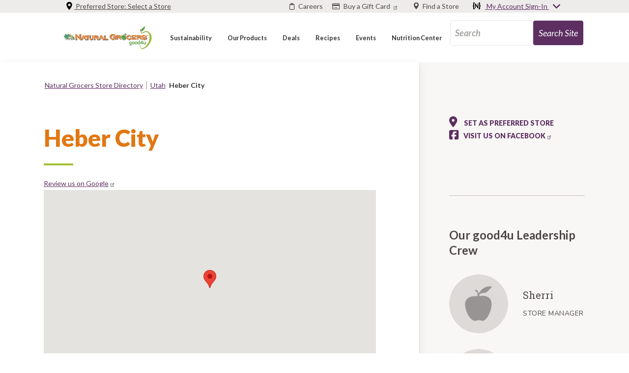

--- FILE ---
content_type: text/html; charset=UTF-8
request_url: https://www.naturalgrocers.com/store/heber-city
body_size: 27377
content:
<!DOCTYPE html>
<html lang="en" dir="ltr">
  <head>
    <meta charset="utf-8" />
<meta name="description" content="Natural Grocers is your valued community grocery store providing Natural Groceries! Visit your local store in Heber City, UT today!" />
<link rel="canonical" href="https://www.naturalgrocers.com/store/heber-city" />
<meta name="Generator" content="Drupal 10 (https://www.drupal.org)" />
<meta name="MobileOptimized" content="width" />
<meta name="HandheldFriendly" content="true" />
<meta name="viewport" content="width=device-width, initial-scale=1.0" />
<link rel="icon" href="/themes/custom/naturalgrocers/favicon.ico" type="image/vnd.microsoft.icon" />
<script>window.a2a_config=window.a2a_config||{};a2a_config.callbacks=[];a2a_config.overlays=[];a2a_config.templates={};window.addEventListener("DOMContentLoaded", function() {
  // customize in drupal AddToAny admin config
  if(CookieConsent && CookieConsent.acceptedService('AddToAny', 'social') && jQuery){
    jQuery('.block-addtoany .widget.share').css('display', 'block');
  } else {
jQuery('.widget.share').remove();
}
});</script>
<style>.block-addtoany .widget.share { display:none; }



</style>

    <title>Organic &amp; Natural Grocery Store in Heber City, UT | Natural Grocers</title>
    <meta name="google-site-verification" content="Y-Xvi5oTCIakTVSn5wiqtswQm-f2gNvKDlzZ94ctxiw" />
    <link rel="stylesheet" media="all" href="/sites/default/files/css/css_87qc1BTYGvASzBk_tpOPLvcLgnKmDiMzhuqzd7V2AgQ.css?delta=0&amp;language=en&amp;theme=naturalgrocers&amp;include=[base64]" />
<link rel="stylesheet" media="all" href="//fonts.googleapis.com/css?family=Lato:400,400i,700,700i,900,900i|Nunito:400,400i,700,700i,900,900i|Roboto+Slab:400,700" />
<link rel="stylesheet" media="all" href="/sites/default/files/css/css_wBo5KcRZ1bhrpDdxLB_2xYPCYwGah_oAFBIOy9WsyaY.css?delta=2&amp;language=en&amp;theme=naturalgrocers&amp;include=[base64]" />

    
            <meta name="cf-2fa-verify" content="RT67HYUBN7890">
    <link rel="stylesheet" href="https://cdn.jsdelivr.net/gh/orestbida/cookieconsent@3.0.1/dist/cookieconsent.css">
    <link rel="stylesheet" href="https://cdn.jsdelivr.net/gh/orestbida/iframemanager@1.3.0/dist/iframemanager.css">
    <script type="text/plain" data-category="marketing" data-service="Google Tag">(function(w,d,s,l,i){w[l]=w[l]||[];w[l].push({'gtm.start':new Date().getTime(),event:'gtm.js'});var f=d.getElementsByTagName(s)[0];var j=d.createElement(s);var dl=l!='dataLayer'?'&l='+l:'';j.src='https://www.googletagmanager.com/gtm.js?id='+i+dl+'';j.async=true;f.parentNode.insertBefore(j,f);})(window,document,'script','dataLayer','GTM-W353DJ');</script>
    <script type="text/javascript">
            if("store" === "product" && !!Number("")) {
        window._CookieConsentSpecialPrivacyHandling = true;
      }
    </script>
  </head>
  <body class="body-sidebars-none alias--store-heber-city nodetype--store logged-out">
    <div id="skip">
      <a class="visually-hidden focusable skip-link" href="#block-megamenu">
        Skip to main navigation
      </a>
    </div>
    
      <div class="dialog-off-canvas-main-canvas" data-off-canvas-main-canvas>
    <div  class="page-standard" id="pg__c">

  <!-- ___________________ TOP HEADER ___________________ -->

      <header id="top-header">
      <div class="cog--mq inner mq-top-header">
        
<div class="region region-top-header">
  
  <div class="row inner"><div id="block-preferredstorewidget" data-block-plugin-id="preferred_store_widget" class="block block-preferred-store block-preferred-store-widget">

    
  
    
    
  
  <div class="dropdown-widget-container preferred-store">
          <div class="load_geolocation"><div class="view view-load-geolocation view-id-load_geolocation view-display-id-block_1 js-view-dom-id-f8874254244f7a592524fc74f30ea69908cfb36607ab81b236d80329ee165d9f">
  
    
      
      <div class="view-content">
          <div class="views-row">

<article  class="node node--type-store node--view-mode-search-list-card">
	<div class="row inner">
		<div class="card-img-left img-responsive col-md-4 col-sm-12">
			
            <div class="field field--name-field-store-geolocation field--type-geolocation field--label-hidden field__item">
                                      <div  class="geolocation-map-wrapper" id="map-693167a264ba4" data-map-type="google_maps">
    <div class="geolocation-map-controls">
          </div>

    <div class="geolocation-map-container js-show"></div>

            <div  class="geolocation-location js-hide" id="693167a26e5a9" data-lat="39.709921" data-lng="-104.987224" data-set-marker="true" typeof="Place">
  <span property="geo" typeof="GeoCoordinates">
    <meta property="latitude" content="39.709921" />
    <meta property="longitude" content="-104.987224" />
  </span>

      <h2 class="location-title" property="name">39.709921, -104.987224</h2>
  
  </div>
    </div>

                                </div>
      
		</div>
		<div class="card-block col-md-5 col-sm-12">
			<div class="card-text" >
									<h3>
													<img src="/themes/custom/naturalgrocers/images/locationMarkerSmall.png" alt="Location" class="store-marker"><span>              Denver - Design District - Alameda and Broadway
            </span>

											</h3>
				
				<div class="store-info-wrapper">
											<div class="store-hours">
							
      <div class="field field--name-field-store-hours field--type-office-hours field--label-hidden field__items">
              <div class="field field--name-field-store-hours field--type-office-hours field--label-hidden field__item">
                                   <div class="office-hours">
      <div class="office-hours__item">
              <strong class="office-hours__item-label">Sun: </strong>
                    <strong class="office-hours__item-slots">08:57 am-07:36 pm</strong>
                  <span><br /></span>
    </div>
      <div class="office-hours__item">
              <strong class="office-hours__item-label">Mon - Sat: </strong>
                    <strong class="office-hours__item-slots">08:27 am-08:36 pm</strong>
                  <span><br /></span>
    </div>
  </div>
                              </div>
          </div>
  
						</div>
										<div class="store-address">
						
            <div class="field field--name-field-store-address field--type-address field--label-hidden field__item">
                                      <p class="address" translate="no"><span class="address-line1">368 S Broadway </span><br>
<span class="locality">Denver</span>, <span class="administrative-area">CO</span> <span class="postal-code">80209</span><br>
<span class="country">United States</span></p>
                                </div>
      
					</div>
											<div class="store_telephone_number">
							
            <div class="field field--name-field-store-telephone-number field--type-telephone field--label-hidden field__item">
                                      <a href="tel:%28303%29733-3033">(303) 733-3033</a>
                                </div>
      
						</div>
									</div>
			</div>
		</div>
		<div class="card-author col-md-3 col-sm-12">
			<div class="author-name text-center">
				<a href="/store/denver-design-district-alameda-and-broadway" class="btn" aria-label="See Store Details - Denver - Design District - Alameda and Broadway">

					See Store Details
				</a>
									<div class="text-center">
						<br>
													<a href="/signinsignup/load" class="use-ajax" data-dialog-type="modal" data-dialog-options="{&quot;width&quot;:676,&quot;height&quot;:384}" aria-label="Set as preferred store">
								SET AS PREFERRED STORE
							</a>
											</div>
							</div>
		</div>
	</div>

	<!-- /content -->
</article>
<!-- /article #node -->
</div>

    </div>
  
          </div>
</div>
                  <a href="#" class="ng-modals-change-preferred" aria-label="Preferred Store: Select a Store"><img src="/themes/custom/naturalgrocers/images/my-store.svg" alt="My Store" class="my-store" /> Preferred Store:
        <span>Select a Store</span>
      </a>
      </div>
      <!-- Modal to select preferred store -->
<div class="modal-container">
  <div class="modal fade preferred-store-modal"
    tabindex="-1"
    role="dialog"
    aria-label="Preferred Store Modal">
    <div class="modal-dialog" role="document">
      <div class="modal-content">
        <div class="modal-body">
          <button type="button" class="close" data-dismiss="modal" aria-label="Close">
            <span aria-hidden="true">&times;</span>
          </button>
          <div class="text-center margin-top-32">
            <div class="margin-bottom-32">
              <h3>Hang on just a sec, this page contains store-specific content</h3>
            </div>
            <div class="margin-bottom-32">
              <p class="subtitle">
                Please, log into your {N}power account to see pricing, events and store details relevant
                to your preferred store.
              </p>
            </div>
            <div class="signin">
              <a href="/user" class="btn-purple">Log In</a>
            </div>
            <div class="margin-bottom-16 margin-top-16">
              OR
            </div>
            <div class="signup">
              <a href="/user/register" class="d-block btn-white-bg">Sign Up</a>
            </div>
            <hr class="margin-bottom-16 margin-top-32">
            <div class="margin-bottom-16 margin-top-32">
              <p>Just want to see prices and content for your local store?</p>
            </div>
            <div class="row mb-2">
              <div class="col-12">
                                <select class="form-control preferred-select preferred-store-select" title="Preferred Store">
                  <option value="" disabled selected>Select Preferred Store</option>
                                      <option value="1601">AR - Fayetteville</option>
                                      <option value="1816">AR - Jonesboro</option>
                                      <option value="1671">AR - Little Rock </option>
                                      <option value="1706">AZ - Chandler</option>
                                      <option value="1411">AZ - Flagstaff</option>
                                      <option value="1726">AZ - Gilbert - Baseline </option>
                                      <option value="1731">AZ - Gilbert - Val Vista</option>
                                      <option value="1701">AZ - Phoenix - Indian School Rd </option>
                                      <option value="1416">AZ - Prescott</option>
                                      <option value="1631">AZ - Scottsdale</option>
                                      <option value="1426">AZ - Sedona </option>
                                      <option value="1691">AZ - Tucson - Broadway and Country Club</option>
                                      <option value="1636">AZ - Tucson - Oracle and Orange Grove</option>
                                      <option value="1751">AZ - Tucson - River Road</option>
                                      <option value="1146">CO - Arvada - North Wadsworth</option>
                                      <option value="1151">CO - Aurora - South </option>
                                      <option value="1181">CO - Boulder </option>
                                      <option value="3650166">CO - Brighton</option>
                                      <option value="3646535">CO - Canon City</option>
                                      <option value="1301">CO - Castle Rock</option>
                                      <option value="1326">CO - Centennial - Cherry Knolls</option>
                                      <option value="1141">CO - Centennial – Arapahoe Road</option>
                                      <option value="1156">CO - Colorado Springs - North Academy </option>
                                      <option value="1256">CO - Colorado Springs - South Nevada Ave</option>
                                      <option value="1651">CO - Conifer</option>
                                      <option value="3649291">CO - Denver - Central Park</option>
                                      <option value="1171">CO - Denver - Colorado And Evans </option>
                                      <option value="391">CO - Denver - Design District - Alameda and Broadway</option>
                                      <option value="3525991">CO - Denver - Green Valley Ranch</option>
                                      <option value="1131">CO - Denver - Leetsdale and Alameda </option>
                                      <option value="1246">CO - Denver - RiNo - 38th and Brighton</option>
                                      <option value="1666">CO - Denver - Tennyson and 38th </option>
                                      <option value="1276">CO - Durango</option>
                                      <option value="1191">CO - Evergreen </option>
                                      <option value="1186">CO - Fort Collins </option>
                                      <option value="1251">CO - Frisco</option>
                                      <option value="1236">CO - Glenwood Springs</option>
                                      <option value="1576">CO - Golden </option>
                                      <option value="1211">CO - Grand Junction </option>
                                      <option value="1306">CO - Greeley</option>
                                      <option value="3663037">CO - Gunnison</option>
                                      <option value="1196">CO - Highlands Ranch</option>
                                      <option value="1226">CO - Lafayette, CO</option>
                                      <option value="1176">CO - Lakewood - Green Mountain </option>
                                      <option value="1136">CO - Lakewood - Mission Trace </option>
                                      <option value="1126">CO - Lakewood - West Colfax</option>
                                      <option value="1166">CO - Littleton - Kipling And Coal Mine </option>
                                      <option value="1201">CO - Longmont </option>
                                      <option value="3658242">CO - Loveland</option>
                                      <option value="1296">CO - Montrose</option>
                                      <option value="1231">CO - Monument</option>
                                      <option value="1266">CO - Northglenn</option>
                                      <option value="3317786">CO - Pagosa Springs</option>
                                      <option value="1241">CO - Parker</option>
                                      <option value="1206">CO - Pueblo </option>
                                      <option value="843716">CO - Salida</option>
                                      <option value="1421">CO - Steamboat Springs </option>
                                      <option value="1611">CO - Wheat Ridge</option>
                                      <option value="1548241">CO - Woodland Park</option>
                                      <option value="1786">IA - Cedar Falls </option>
                                      <option value="1771">IA - Cedar Rapids </option>
                                      <option value="1676">IA - Clive </option>
                                      <option value="1821">IA - Davenport</option>
                                      <option value="844671">IA - Dubuque</option>
                                      <option value="1831">IA - Iowa City </option>
                                      <option value="1391">ID - Boise</option>
                                      <option value="1526">ID - Coeur D&#039;Alene</option>
                                      <option value="1761">ID - Hailey</option>
                                      <option value="1501">ID - Idaho Falls</option>
                                      <option value="3652680">ID - McCall</option>
                                      <option value="3660519">ID - Twin Falls</option>
                                      <option value="1381">KS - Lawrence </option>
                                      <option value="1626">KS - Mission</option>
                                      <option value="1556">KS - Olathe</option>
                                      <option value="1401">KS - Overland Park</option>
                                      <option value="1521">KS - Shawnee</option>
                                      <option value="1491">KS - Topeka</option>
                                      <option value="1386">KS - Wichita</option>
                                      <option value="1596">KS - Wichita - Maize</option>
                                      <option value="3042296">LA - Lafayette, LA</option>
                                      <option value="1641">MN - Rochester</option>
                                      <option value="1376">MO - Columbia </option>
                                      <option value="1586">MO - Independence</option>
                                      <option value="3568081">MO - Jefferson City</option>
                                      <option value="1841">MO - Joplin</option>
                                      <option value="1766">MO - Liberty </option>
                                      <option value="3642487">MO - Springfield</option>
                                      <option value="1716">MO - St. Joseph</option>
                                      <option value="1406">MT - Billings</option>
                                      <option value="1436">MT - Helena </option>
                                      <option value="1461">MT - Kalispell</option>
                                      <option value="1431">MT - Missoula </option>
                                      <option value="3042101">ND - Bismarck</option>
                                      <option value="1616">ND - Fargo </option>
                                      <option value="1746">ND - Grand Forks </option>
                                      <option value="1396">NE - Lincoln </option>
                                      <option value="1476">NE - Omaha - Central </option>
                                      <option value="1446">NE - Omaha - West </option>
                                      <option value="1216">NM - Albuquerque - Wyoming Blvd NE</option>
                                      <option value="1336">NM - Farmington </option>
                                      <option value="1536">NM - Las Cruces</option>
                                      <option value="3556436">NM - Los Alamos</option>
                                      <option value="3557936">NM - Rio Rancho</option>
                                      <option value="1221">NM - Santa Fe</option>
                                      <option value="1736">NV - Henderson </option>
                                      <option value="3666474">NV - Incline Village</option>
                                      <option value="1741">NV - North Las Vegas</option>
                                      <option value="1581">NV - Reno </option>
                                      <option value="1621">OK - Edmond - Boulevard St</option>
                                      <option value="1561">OK - Edmond - Western Ave</option>
                                      <option value="1366">OK - Norman </option>
                                      <option value="1571">OK - Oklahoma City - Northwest Expressway</option>
                                      <option value="1646">OK - Oklahoma City - South </option>
                                      <option value="1496">OK - Tulsa - Harvard and 31st</option>
                                      <option value="1486">OR - Bend </option>
                                      <option value="659546">OR - Coos Bay</option>
                                      <option value="1511">OR - Corvallis</option>
                                      <option value="1566">OR - Eugene</option>
                                      <option value="3209601">OR - Klamath Falls</option>
                                      <option value="1456">OR - Medford </option>
                                      <option value="1811">OR - Portland - Cesar Chavez and Powell </option>
                                      <option value="659551">OR - Portland - MLK</option>
                                      <option value="1481">OR - Portland Area - Beaverton </option>
                                      <option value="1546">OR - Portland Area - Clackamas</option>
                                      <option value="1531">OR - Portland Area - Gresham </option>
                                      <option value="1466">OR - Salem </option>
                                      <option value="844676">OR - Tigard</option>
                                      <option value="1856">OR - Warrenton</option>
                                      <option value="3648699">SD - Sioux Falls</option>
                                      <option value="1356">TX - Abilene </option>
                                      <option value="1271">TX - Amarillo</option>
                                      <option value="1281">TX - Austin - North Lamar Blvd</option>
                                      <option value="1341">TX - Austin Area - Cedar Park </option>
                                      <option value="281316">TX - Austin Area - Georgetown</option>
                                      <option value="3670127">TX - Brownsville</option>
                                      <option value="1686">TX - Corpus Christi </option>
                                      <option value="1351">TX - Dallas - Casa Linda </option>
                                      <option value="1321">TX - Dallas - Preston and Forest</option>
                                      <option value="1261">TX - Dallas - Richardson</option>
                                      <option value="1441">TX - Denton </option>
                                      <option value="1721">TX - Fort Worth - 7th Street </option>
                                      <option value="674606">TX - Fredericksburg</option>
                                      <option value="1781">TX - Hurst</option>
                                      <option value="1846">TX - Keller</option>
                                      <option value="1791">TX - Longview </option>
                                      <option value="1451">TX - Lubbock </option>
                                      <option value="1346">TX - Midland </option>
                                      <option value="1801">TX - San Antonio - Alamo Heights</option>
                                      <option value="1711">TX - San Antonio - NW Military Highway </option>
                                      <option value="1371">TX - Temple </option>
                                      <option value="1606">TX - Tyler</option>
                                      <option value="3670417">TX - Waco</option>
                                      <option value="1506">TX - Wichita Falls </option>
                                      <option value="1661">UT - Bountiful </option>
                                      <option value="3528596">UT - Cedar City</option>
                                      <option value="1836">UT - Heber City </option>
                                      <option value="1541">UT - Logan </option>
                                      <option value="1776">UT - Ogden </option>
                                      <option value="1286">UT - Saint George </option>
                                      <option value="1756">UT - Salt Lake City - Sugar House </option>
                                      <option value="1806">UT - South Jordan</option>
                                      <option value="3656425">WA - Kennewick</option>
                                      <option value="1696">WA - Spokane - North Division</option>
                                      <option value="3484241">WA - Spokane - South Hill</option>
                                      <option value="1551">WA - Vancouver</option>
                                      <option value="1796">WA - Vancouver - East</option>
                                      <option value="1361">WY - Casper </option>
                                      <option value="1316">WY - Cheyenne</option>
                                  </select>
                              </div>
              <div class="col-12 margin-top-16">
                <div class="save-preferred">
                  <button class="btn-purple save-preferred-button" type="button">Save</button>
                </div>
              </div>
            </div>
          </div>
        </div>
      </div>
    </div>
  </div>
</div>
  
    </div>
<div id="block-toplinkswithicons" data-block-plugin-id="block_content:b855cf18-7828-482e-b76a-e3c53f1d1167" class="block--type block--type--links-with-icons">
  
    
      <div class="list-item"><div class="paragraph paragraph-link-with-icon">
            <a
    href="/our-careers"
    target=""
    class=""
    aria-label="Careers"
  >
          <i class="far fa-clipboard"></i>
        <span>Careers</span>
  </a>
  
</div>
</div>
  <div class="list-item"><div class="paragraph paragraph-link-with-icon">
            <a
    href="https://store.naturalgrocers.com/gift-cards/"
    target=""
    class=""
    aria-label="Buy a Gift Card"
  >
          <i class="far fa-credit-card"></i>
        <span>Buy a Gift Card</span>
  </a>
  
</div>
</div>
  <div class="list-item"><div class="paragraph paragraph-link-with-icon">
            <div class="dropdown-widget-container store-locator d-flex justify-content-end">
    <a
      href="/store-directory"
      target=""
      class=""
      aria-label="Find a Store"
    >
              <i class="icon-location"></i>
            <span>Find a Store</span>
    </a>
              <div id="popover-store-locator" class="popover-content hidden">
      </div>
      </div>
  
</div>
</div>

</div>
<div id="block-myaccountwidget" data-block-plugin-id="my_account_widget" class="block block-my-account block-my-account-widget">

    
  
    
    <div class="dropdown-widget-container my-account d-flex justify-content-end">
                <a href="/user" id="popover-click">
                      <img src="/themes/custom/naturalgrocers/images/regular.svg" alt="Title" class="regular" /> My Account Sign-In <i class="fas fa-angle-down"></i>
                  </a>
        <div id="popover-signup" class="popover-content hidden">
          <nav class="nav flex-column">
                                                                                    <a 
                class="nav-link"
                href="#"
                aria-label="Natural Grocers Nav 92"
                              >
                
              </a>
                                      <div class="invalid-feedback login-error-container"></div>
                                      <nav class="nav flex-column">
      <form class="user-login-form" data-drupal-selector="user-login-form" action="/store/heber-city" method="post" id="user-login-form--2" accept-charset="UTF-8">
  <div class="form-item js-form-type-textfield form-type-textfield form-item-name">
      <label for="edit-name" class="js-form-required form-required">
      E-mail<span class="form-required"> *</span></label>
        
			<input autocorrect="none" autocapitalize="none" spellcheck="false" autocomplete="username" data-drupal-selector="edit-name" aria-describedby="edit-name--description" data-msg-required="E-mail field is required." data-msg-maxlength="E-mail field has a maximum length of 254." type="text" id="edit-name-56" name="name" value="" size="60" maxlength="254" class="form-text required" required="required" aria-required="true" aria-label="edit-name-56"/>

            <div id="edit-name--description" class="description">
      Enter your e-mail address.
    </div>
  </div>
<div class="form-item js-form-type-password form-type-password form-item-pass">
      <label for="edit-pass" class="js-form-required form-required">
      Password<span class="form-required"> *</span></label>
        <input autocomplete="current-password" data-drupal-selector="edit-pass" aria-describedby="edit-pass--description" data-msg-required="Password field is required." data-msg-maxlength="Password field has a maximum length of 128." type="password" id="edit-pass-79" name="pass" size="60" maxlength="128" class="form-text required form-control" required="required" aria-required="true" data-toggle="password" aria-label="edit-pass-79" />
<i class="fas fa-eye form-control-feedback"></i>

            <div id="edit-pass--description" class="description">
      Enter the password that accompanies your email address.
    </div>
  </div>

<input data-drupal-selector="form-erf5gfr-31spfqzltujayekbdn7-cid6cmo13s9lsb0" type="hidden" name="form_build_id" value="form-erf5gFR-31sPFqZLTUjAYEkbdN7_CID6Cmo13s9lsb0"/>

<input data-drupal-selector="edit-user-login-form" type="hidden" name="form_id" value="user_login_form"/>

<div data-drupal-selector="edit-actions" class="form-actions js-form-wrapper form-wrapper" id="edit-actions--3" aria-label="edit-actions-53">
<input class="btn button js-form-submit form-submit" data-drupal-selector="sign-in-now" type="submit" id="sign-in-now" name="op" value="Sign in now"/>
</div>

</form>

    <a class="user-password" href="/user/password" >Forgot your password?</a>
    <div class="divider-line"></div>
    <a class="btn-white-bg" href="/user/register">Sign Up Now</a>
    <a class="nav-link" aria-label="Learn more about N power" href="/npower">Learn more about {N}power</a>
  </nav>

                      </nav>
        </div>
      </div>

    </div>
</div>

</div>

      </div>
    </header>
  

  <!-- ______________________ MAIN HEADER _______________________ -->

      <header id="main-header">
      <div class="cog--mq inner mq-main-header">
        
<div class="region region-main-header">
    <div class="row inner mobile-header"><div id="block-naturalgrocerslogo" data-block-plugin-id="logo_block" class="block block-ng-blocks block-logo-block">

    
  
    
    <a href="https://www.naturalgrocers.com/">
    <img src="/themes/custom/naturalgrocers/images/ng_logo.png" alt="Natural Grocers Logo 01">
  </a>

    </div>
<div id="block-ngmobileinitialsdropdown" class="d-md-none block block-ng-blocks block-mobile-initials-dropdown-block" data-block-plugin-id="mobile_initials_dropdown_block">

    
  
    
      <div class="block block-">

    
  
    
    <div class="block--mobile-initials">
    <div class="list-item">
      <a
        href="/store-directory"
        target="_self"
        class="locator-title"
        aria-label="Find a Store"
      >
                <i class="fas fa-map-marker-alt "></i>
        <div class="strong">Find a Store</div>
      </a>
    </div>
    <div class="list-item">
      <a href="/user" id="popover-click-mobile">
                  <img src="/themes/custom/naturalgrocers/images/regular.svg" alt="Find a location">
              </a>
    </div>
  </div>

    </div>

  
    </div>
<div id="block-mobilemainnavhamburgericon" class="d-md-none block--bundle-links-with-icons block--type block--type--links-with-icons" data-block-plugin-id="block_content:6bce1c79-e6ea-4798-b1aa-13e6a2406c03" data-bundle-class="links-with-icons">
  
    
      <div class="list-item"><div class="paragraph paragraph-link-with-icon">
            <a
    href="#mobile-menu"
    target=""
    class=""
    aria-label="Main Navigation"
  >
          <i class="fas fa-bars"></i>
        <span>Main Navigation</span>
  </a>
  
</div>
</div>

</div>


<nav role="navigation" aria-labelledby="block-megamenu"  id="block-megamenu" class="d-none d-md-block block block-menu navigation block-system-menublock menu--mega-menu" data-block-plugin-id="system_menu_block:mega-menu">
      <ul class="menu menu-level-0">
    
    
    <li class="menu-item item-Sustainability" style="width: ; text-align:center;line-height:normal;">

                          
      <a data-region="main_header" class="collapsed" href="#dd-menu-08045-186" role="button" target="" rel="" data-toggle="collapse" aria-expanded="false" aria-controls="dd-menu-08045-186">
        <span>Sustainability</span>
      </a>

                    
        <div class="menu-dropdown menu-dropdown-0 menu-type-default collapse" id="dd-menu-08045-186">
          

<div  class="menu_link_content menu-link-contentmega-menu view-mode-default menu-dropdown menu-dropdown-0 menu-type-default">
        
<div class="field field--name-field-mm-columns field--type-entity-reference-revisions field--label-hidden field__items field--count-4">
      <div class="field field--name-field-mm-columns field--type-entity-reference-revisions field--label-hidden field__item"><div class="paragraph paragraph-mega-menu-column">
            
      <div class="field field--name-field-mmc-row field--type-entity-reference-revisions field--label-hidden field__items">
              <div class="field field--name-field-mmc-row field--type-entity-reference-revisions field--label-hidden field__item">
                                   <div class="paragraph paragraph-menu-reference">
            
            <div class="field field--name-field-menu-reference field--type-entity-reference field--label-hidden field__item">
                                      
          <ul class="menu nav flex-column">
                  
        <li class="nav-item">
                                                                <a href="/sustainability" target="_self" class="parent-item nav-link" aria-label="Sustainability 9721-2488" data-drupal-link-system-path="node/281341">Sustainability</a>
                                      </li>
                  
        <li class="nav-item">
                                                                <a href="/sustainability-report" class=" nav-link" aria-label="Sustainability Report 3179-458" data-drupal-link-system-path="node/3646033">Sustainability Report</a>
                                      </li>
                  
        <li class="nav-item">
                                                                <a href="/rodale-institute" class="nav-link" aria-label="Rodale Institute Partnership 9107-5362" data-drupal-link-system-path="node/3667722">Rodale Institute Partnership</a>
                                      </li>
                  
        <li class="nav-item">
                                                                <a href="/parks-for-sustainable-future" class=" nav-link" aria-label="Parks for a Sustainable Future 3689-4748" data-drupal-link-system-path="node/3561026">Parks for a Sustainable Future</a>
                                      </li>
                  
        <li class="nav-item">
                                                                <a href="/ladybuglove" class="nav-link" aria-label="Join the Ladybug Love Pledge 3783-5920" data-drupal-link-system-path="ladybuglove">Join the Ladybug Love Pledge</a>
                                      </li>
                  
        <li class="nav-item">
                                                                <a href="/meet-your-farmer" class="line-break nav-link" aria-label="Watch Meet Your Farmer 8656-7866" data-drupal-link-system-path="node/3531941">Watch Meet Your Farmer</a>
                                      </li>
                  
        <li class="nav-item">
                                                                <a href="/resource-finder/card?resource_keywords=earth%20watch" class="nav-link" aria-label="Read Earth Watch Articles 2776-7444" data-drupal-link-query="{&quot;resource_keywords&quot;:&quot;earth watch&quot;}" data-drupal-link-system-path="resource-finder/card">Read Earth Watch Articles</a>
                                      </li>
                  
        <li class="nav-item">
                                                                <a href="/home" class="disabled-item parent-item line-break nav-link" aria-label="Related: 6644-9350" data-drupal-link-system-path="node/126">Related:</a>
                                                    <ul class="menu nav flex-column">
                  
        <li class="nav-item">
                                                                <a href="/about-natural-grocers" target="_self" class="nav-link" aria-label="About Natural Grocers 4071-1174" data-drupal-link-system-path="node/21">About Natural Grocers</a>
                                      </li>
                  
        <li class="nav-item">
                                                                <a href="/our-five-founding-principles" target="_self" class="nav-link" aria-label="Our Five Founding Principles 1848-5528" data-drupal-link-system-path="node/280711">Our Five Founding Principles</a>
                                      </li>
                  
        <li class="nav-item">
                                                                <a href="/our-story" target="_self" class="nav-link" aria-label="The Natural Grocers Story 2994-4412" data-drupal-link-system-path="node/280901">The Natural Grocers Story</a>
                                      </li>
          </ul>
  
                  </li>
          </ul>
  



                                </div>
      
  </div>

                              </div>
          </div>
  
  </div>
</div>
      <div class="field field--name-field-mm-columns field--type-entity-reference-revisions field--label-hidden field__item"><div class="paragraph paragraph-mega-menu-column">
            
      <div class="field field--name-field-mmc-row field--type-entity-reference-revisions field--label-hidden field__items">
              <div class="field field--name-field-mmc-row field--type-entity-reference-revisions field--label-hidden field__item">
                                   <div class="paragraph paragraph-menu-reference">
            
            <div class="field field--name-field-menu-reference field--type-entity-reference field--label-hidden field__item">
                                      
          <ul class="menu nav flex-column">
                  
        <li class="nav-item">
                                                                <a href="/our-standards" class="parent-item nav-link" aria-label="Our Product Standards 6013-2535" data-drupal-link-system-path="node/2526">Our Product Standards</a>
                                                    <ul class="menu nav flex-column">
                  
        <li class="nav-item">
                                                                <a href="/standards/100-organic-produce-standards" target="_self" class="nav-link" aria-label="100% Organic Produce Standards 1264-5383" data-drupal-link-system-path="node/281076">100% Organic Produce Standards</a>
                                      </li>
                  
        <li class="nav-item">
                                                                <a href="/standards/body-care-standards" target="_self" class="nav-link" aria-label="Body Care Standards 6595-9465" data-drupal-link-system-path="node/280826">Body Care Standards</a>
                                      </li>
                  
        <li class="nav-item">
                                                                <a href="/standards/bulk-product-standards" target="_self" class="nav-link" aria-label="Bulk Standards 2169-9574" data-drupal-link-system-path="node/281046">Bulk Standards</a>
                                      </li>
                  
        <li class="nav-item">
                                                                <a href="/standards/dairy-standards" target="_self" class="nav-link" aria-label="Dairy Standards 1434-9490" data-drupal-link-system-path="node/2546">Dairy Standards</a>
                                      </li>
                  
        <li class="nav-item">
                                                                <a href="/standards/dietary-supplement-standards" target="_self" class="nav-link" aria-label="Dietary Supplement Standards 5191-682" data-drupal-link-system-path="node/281051">Dietary Supplement Standards</a>
                                      </li>
                  
        <li class="nav-item">
                                                                <a href="/standards/eggs-standards" target="_self" class="nav-link" aria-label="Egg Standards 8365-1948">Egg Standards</a>
                                      </li>
                  
        <li class="nav-item">
                                                                <a href="/standards/fish-seafood-standards" class=" nav-link" aria-label="Fish &amp; Seafood Standards 4507-6984" data-drupal-link-system-path="node/3262706">Fish &amp; Seafood Standards</a>
                                      </li>
                  
        <li class="nav-item">
                                                                <a href="/standards/grocery-standards" target="_self" class="nav-link" aria-label="Grocery Standards 8309-7812" data-drupal-link-system-path="node/281056">Grocery Standards</a>
                                      </li>
                  
        <li class="nav-item">
                                                                <a href="/standards/household-cleaning-product-standards" target="_self" class="nav-link" aria-label="Household Cleaning Standards 3590-7873" data-drupal-link-system-path="node/281061">Household Cleaning Standards</a>
                                      </li>
                  
        <li class="nav-item">
                                                                <a href="/standards/meat-standards" target="_self" class=" nav-link" aria-label="Meat Standards 6869-8678" data-drupal-link-system-path="node/281066">Meat Standards</a>
                                      </li>
                  
        <li class="nav-item">
                                                                <a href="/standards/pet-product-standards" target="_self" class="nav-link" aria-label="Pet Product Standards 691-6539" data-drupal-link-system-path="node/281071">Pet Product Standards</a>
                                      </li>
          </ul>
  
                  </li>
                  
        <li class="nav-item">
                                                                <a href="/things-we-wont-carry-and-why" target="_self" class="parent-item nav-link" aria-label="Things We Won&#039;t Carry and Why  8736-3539" data-drupal-link-system-path="node/2667281">Things We Won&#039;t Carry and Why </a>
                                      </li>
          </ul>
  



                                </div>
      
  </div>

                              </div>
          </div>
  
  </div>
</div>
      <div class="field field--name-field-mm-columns field--type-entity-reference-revisions field--label-hidden field__item"><div class="paragraph paragraph-mega-menu-column">
            
      <div class="field field--name-field-mmc-row field--type-entity-reference-revisions field--label-hidden field__items">
              <div class="field field--name-field-mmc-row field--type-entity-reference-revisions field--label-hidden field__item">
                                   <div class="paragraph paragraph-cta-card">
        
  <div class="card view-mode-default">

        
              <a aria-label="Learn More about:  health hotline article earth watch iowas nitrate crisis challenges epa limits and industrial"
        class="thumbnail thumbnail-solo "
        href="/health-hotline-article/earth-watch-iowas-nitrate-crisis-challenges-epa-limits-and-industrial"
                style="background-image: url('https://www.naturalgrocers.com/sites/default/files/media_images/23704_2025_NOVEMBER_eHHL_Issue_EarthWatch_Menu-Image_577x630.jpg')"
      >

        
      </a>

    
        
          <a aria-label="Read The Article:  health hotline article earth watch iowas nitrate crisis challenges epa limits and industrial"
        href="/health-hotline-article/earth-watch-iowas-nitrate-crisis-challenges-epa-limits-and-industrial"
                class="cta-btn single-view"
      >
        Read The Article
      </a>
    
  </div>

</div>

                              </div>
          </div>
  
  </div>
</div>
      <div class="field field--name-field-mm-columns field--type-entity-reference-revisions field--label-hidden field__item"><div class="paragraph paragraph-mega-menu-column">
            
      <div class="field field--name-field-mmc-row field--type-entity-reference-revisions field--label-hidden field__items">
              <div class="field field--name-field-mmc-row field--type-entity-reference-revisions field--label-hidden field__item">
                                   <div class="paragraph paragraph-cta-card">
        
  <div class="card view-mode-default">

        
              <a aria-label="Learn More about:  from the soil up"
        class="thumbnail thumbnail-solo "
        href="https://www.naturalgrocers.com/from-the-soil-up"
                style="background-image: url('https://www.naturalgrocers.com/sites/default/files/media_images/20895_Meet-Your-Farmer-From-the-Soil-Up_WEB_FINAL_Mega-Menu-CTA_577x630_0.jpg')"
      >

        
      </a>

    
        
          <a aria-label="Watch The Film:  from the soil up"
        href="https://www.naturalgrocers.com/from-the-soil-up"
                class="cta-btn single-view"
      >
        Watch The Film
      </a>
    
  </div>

</div>

                              </div>
          </div>
  
  </div>
</div>
  </div>

  </div>

        </div>
      
    </li>
    
    
    <li class="menu-item item-Our Products" style="width: ; text-align:center;line-height:normal;">

                          
      <a data-region="main_header" class="collapsed" href="#dd-menu-16793-6662" role="button" target="" rel="" data-toggle="collapse" aria-expanded="false" aria-controls="dd-menu-16793-6662">
        <span>Our Products</span>
      </a>

                    
        <div class="menu-dropdown menu-dropdown-0 menu-type-default collapse" id="dd-menu-16793-6662">
          

<div  class="menu_link_content menu-link-contentmega-menu view-mode-default menu-dropdown menu-dropdown-0 menu-type-default">
        
<div class="field field--name-field-mm-columns field--type-entity-reference-revisions field--label-hidden field__items field--count-4">
      <div class="field field--name-field-mm-columns field--type-entity-reference-revisions field--label-hidden field__item"><div class="paragraph paragraph-mega-menu-column">
            
      <div class="field field--name-field-mmc-row field--type-entity-reference-revisions field--label-hidden field__items">
              <div class="field field--name-field-mmc-row field--type-entity-reference-revisions field--label-hidden field__item">
                                   <div class="paragraph paragraph-menu-reference">
            
            <div class="field field--name-field-menu-reference field--type-entity-reference field--label-hidden field__item">
                                      
          <ul class="menu nav flex-column">
                  
        <li class="nav-item">
                                                                <a href="/product-finder" target="_self" class="parent-item nav-link" aria-label="Product Finder 9143-3291" data-drupal-link-system-path="product-finder">Product Finder</a>
                                      </li>
                  
        <li class="nav-item">
                                                                <a href="/our-products" target="_self" class="parent-item line-break nav-link" aria-label="Our Products 1898-7016" data-drupal-link-system-path="node/3071">Our Products</a>
                                                    <ul class="menu nav flex-column">
                  
        <li class="nav-item">
                                                                <a href="/100-organic-produce" target="_self" class="nav-link" aria-label="100% Organic Produce 9671-9103" data-drupal-link-system-path="node/361451">100% Organic Produce</a>
                                      </li>
                  
        <li class="nav-item">
                                                                <a href="/body-care-products" target="_self" class="nav-link" aria-label="Body Care 2936-8701" data-drupal-link-system-path="node/361401">Body Care</a>
                                      </li>
                  
        <li class="nav-item">
                                                                <a href="/books" target="_self" class="nav-link" aria-label="Books 736-1954" data-drupal-link-system-path="node/361406">Books</a>
                                      </li>
                  
        <li class="nav-item">
                                                                <a href="/bulk-foods" target="_self" class="nav-link" aria-label="Bulk Foods 229-9755" data-drupal-link-system-path="node/361411">Bulk Foods</a>
                                      </li>
                  
        <li class="nav-item">
                                                                <a href="/dairy-products" target="_self" class="nav-link" aria-label="Dairy 608-4777" data-drupal-link-system-path="node/361416">Dairy</a>
                                      </li>
                  
        <li class="nav-item">
                                                                <a href="/vitamins-and-supplements" target="_self" class=" nav-link" aria-label="Vitamins &amp; Supplements 7322-768" data-drupal-link-system-path="node/281556">Vitamins &amp; Supplements</a>
                                      </li>
                  
        <li class="nav-item">
                                                                <a href="/frozen" target="_self" class="nav-link" aria-label="Frozen 1762-8354" data-drupal-link-system-path="node/361426">Frozen</a>
                                      </li>
                  
        <li class="nav-item">
                                                                <a href="/grab-and-go" target="_self" class="nav-link" aria-label="Grab and Go 7906-6833" data-drupal-link-system-path="node/361431">Grab and Go</a>
                                      </li>
                  
        <li class="nav-item">
                                                                <a href="/grocery-products" target="_self" class="nav-link" aria-label="Grocery 1452-3327" data-drupal-link-system-path="node/361436">Grocery</a>
                                      </li>
                  
        <li class="nav-item">
                                                                <a href="/household-products" target="_self" class="nav-link" aria-label="Household 3762-9004" data-drupal-link-system-path="node/361441">Household</a>
                                      </li>
                  
        <li class="nav-item">
                                                                <a href="/meat-seafood" target="_self" class=" nav-link" aria-label="Meat &amp; Seafood 8622-5895" data-drupal-link-system-path="node/3219031">Meat &amp; Seafood</a>
                                      </li>
                  
        <li class="nav-item">
                                                                <a href="/pet-products" target="_self" class="nav-link" aria-label="Pet Products 7332-7309" data-drupal-link-system-path="node/501901">Pet Products</a>
                                      </li>
          </ul>
  
                  </li>
          </ul>
  



                                </div>
      
  </div>

                              </div>
          </div>
  
  </div>
</div>
      <div class="field field--name-field-mm-columns field--type-entity-reference-revisions field--label-hidden field__item"><div class="paragraph paragraph-mega-menu-column">
            
      <div class="field field--name-field-mmc-row field--type-entity-reference-revisions field--label-hidden field__items">
              <div class="field field--name-field-mmc-row field--type-entity-reference-revisions field--label-hidden field__item">
                                   <div class="paragraph paragraph-menu-reference">
            
            <div class="field field--name-field-menu-reference field--type-entity-reference field--label-hidden field__item">
                                      
          <ul class="menu nav flex-column">
                  
        <li class="nav-item">
                                                                <a href="/natural-grocers-brand-products" target="_self" class="parent-item nav-link" aria-label="Natural Grocers Brand Products 2283-6071" data-drupal-link-system-path="node/280931">Natural Grocers Brand Products</a>
                                                    <ul class="menu nav flex-column">
                  
        <li class="nav-item">
                                                                <a href="/natural-grocers-brand-products-grocery" class=" nav-link" aria-label="Grocery Products 7788-1892" data-drupal-link-system-path="node/3640581">Grocery Products</a>
                                      </li>
                  
        <li class="nav-item">
                                                                <a href="/natural-grocers-brand-products-body-care" class=" nav-link" aria-label="Body Care Products 9709-1062" data-drupal-link-system-path="node/3651775">Body Care Products</a>
                                      </li>
                  
        <li class="nav-item">
                                                                <a href="/natural-grocers-brand-products-bulk" class=" nav-link" aria-label="Bulk Food 6795-6288" data-drupal-link-system-path="node/3640631">Bulk Food</a>
                                      </li>
                  
        <li class="nav-item">
                                                                <a href="/natural-grocers-brand-products-household" class=" nav-link" aria-label="Household Products 5967-1358" data-drupal-link-system-path="node/3640596">Household Products</a>
                                      </li>
                  
        <li class="nav-item">
                                                                <a href="/natural-grocers-brand-products-pets" class=" nav-link" aria-label="Pet Products 455-541" data-drupal-link-system-path="node/3666826">Pet Products</a>
                                      </li>
                  
        <li class="nav-item">
                                                                <a href="/natural-grocers-brand-supplements" class=" nav-link" aria-label="Vitamins &amp; Supplements 8808-2757" data-drupal-link-system-path="node/3640626">Vitamins &amp; Supplements</a>
                                      </li>
          </ul>
  
                  </li>
                  
        <li class="nav-item">
                                                                <a href="https://store.naturalgrocers.com/gift-cards/" target="_blank" class="parent-item line-break nav-link" aria-label="Order Gift Cards Online 2502-2649">Order Gift Cards Online</a>
                                      </li>
                  
        <li class="nav-item">
                                                                <a href="/beer-wine" class="parent-item line-break nav-link" aria-label="Craft Beer &amp; Organic Wine 7076-378" data-drupal-link-system-path="node/2833366">Craft Beer &amp; Organic Wine</a>
                                      </li>
                  
        <li class="nav-item">
                                                                <a href="/" class="disabled-item parent-item line-break nav-link" aria-label="Related: 3850-3410" data-drupal-link-system-path="&lt;front&gt;">Related:</a>
                                                    <ul class="menu nav flex-column">
                  
        <li class="nav-item">
                                                                <a href="/product-recalls/list" target="_self" class="nav-link" aria-label="Product Recall Alerts 5248-6253" data-drupal-link-system-path="product-recalls/list">Product Recall Alerts</a>
                                      </li>
                  
        <li class="nav-item">
                                                                <a href="/things-we-wont-carry-and-why" target="_self" class="nav-link" aria-label="Things We Won&#039;t Carry and Why  2318-6910" data-drupal-link-system-path="node/2667281">Things We Won&#039;t Carry and Why </a>
                                      </li>
                  
        <li class="nav-item">
                                                                <a href="/vendors" class=" nav-link" aria-label="Vendors 7362-3628" data-drupal-link-system-path="node/66">Vendors</a>
                                      </li>
          </ul>
  
                  </li>
          </ul>
  



                                </div>
      
  </div>

                              </div>
          </div>
  
  </div>
</div>
      <div class="field field--name-field-mm-columns field--type-entity-reference-revisions field--label-hidden field__item"><div class="paragraph paragraph-mega-menu-column">
            
      <div class="field field--name-field-mmc-row field--type-entity-reference-revisions field--label-hidden field__items">
              <div class="field field--name-field-mmc-row field--type-entity-reference-revisions field--label-hidden field__item">
                                   <div class="paragraph paragraph-cta-card">
        
  <div class="card view-mode-default">

        
              <a aria-label="Learn More about:  natural grocers brand organic cooking oils"
        class="thumbnail thumbnail-solo "
        href="https://www.naturalgrocers.com/natural-grocers-brand-organic-cooking-oils"
                style="background-image: url('https://www.naturalgrocers.com/sites/default/files/media_images/20929_2025_NGBP_Cooking-Oils_Launch_Web_MegaMenu_577x670_NEW.jpg')"
      >

        
      </a>

    
        
          <a aria-label="LEARN MORE:  natural grocers brand organic cooking oils"
        href="https://www.naturalgrocers.com/natural-grocers-brand-organic-cooking-oils"
                class="cta-btn single-view"
      >
        LEARN MORE
      </a>
    
  </div>

</div>

                              </div>
          </div>
  
  </div>
</div>
      <div class="field field--name-field-mm-columns field--type-entity-reference-revisions field--label-hidden field__item"><div class="paragraph paragraph-mega-menu-column">
            
      <div class="field field--name-field-mmc-row field--type-entity-reference-revisions field--label-hidden field__items">
              <div class="field field--name-field-mmc-row field--type-entity-reference-revisions field--label-hidden field__item">
                                   <div class="paragraph paragraph-cta-card">
        
  <div class="card view-mode-default">

        
              <a aria-label="Learn More about:  natural grocers brand organic coffee"
        class="thumbnail thumbnail-solo "
        href="/natural-grocers-brand-organic-coffee"
                style="background-image: url('https://www.naturalgrocers.com/sites/default/files/media_images/23050_2025_NGBP_Coffee_Winter-Seasonal_Limited-Edition_Launch_Web_MegaMenu_577x630.jpg')"
      >

        
      </a>

    
        
          <a aria-label="SEE NEW WINTER FLAVORS:  natural grocers brand organic coffee"
        href="/natural-grocers-brand-organic-coffee"
                class="cta-btn single-view"
      >
        SEE NEW WINTER FLAVORS
      </a>
    
  </div>

</div>

                              </div>
          </div>
  
  </div>
</div>
  </div>

  </div>

        </div>
      
    </li>
    
    
    <li class="menu-item item-Deals" style="width: ; text-align:center;line-height:normal;">

                          
      <a data-region="main_header" class="collapsed" href="#dd-menu-26393-7609" role="button" target="" rel="" data-toggle="collapse" aria-expanded="false" aria-controls="dd-menu-26393-7609">
        <span>Deals</span>
      </a>

                    
        <div class="menu-dropdown menu-dropdown-0 menu-type-default collapse" id="dd-menu-26393-7609">
          

<div  class="menu_link_content menu-link-contentmega-menu view-mode-default menu-dropdown menu-dropdown-0 menu-type-default">
        
<div class="field field--name-field-mm-columns field--type-entity-reference-revisions field--label-hidden field__items field--count-4">
      <div class="field field--name-field-mm-columns field--type-entity-reference-revisions field--label-hidden field__item"><div class="paragraph paragraph-mega-menu-column">
            
      <div class="field field--name-field-mmc-row field--type-entity-reference-revisions field--label-hidden field__items">
              <div class="field field--name-field-mmc-row field--type-entity-reference-revisions field--label-hidden field__item">
                                   <div class="paragraph paragraph-menu-reference">
            
            <div class="field field--name-field-menu-reference field--type-entity-reference field--label-hidden field__item">
                                      
          <ul class="menu nav flex-column">
                  
        <li class="nav-item">
                                                                <a href="/" class="disabled-item parent-item line-break nav-link" aria-label="{N}power Rewards 2167-2889" data-drupal-link-system-path="&lt;front&gt;">{N}power Rewards</a>
                                                    <ul class="menu nav flex-column">
                  
        <li class="nav-item">
                                                                <a href="/mobile-app" class="nav-link" aria-label="Get the App 9837-5713">Get the App</a>
                                      </li>
                  
        <li class="nav-item">
                                                                <a href="/npower" class="nav-link" aria-label="Learn More and Join 6942-8530" data-drupal-link-system-path="node/3639621">Learn More and Join</a>
                                      </li>
                  
        <li class="nav-item">
                                                                <a href="/npower-faq" class="nav-link" aria-label="FAQ 8353-7857" data-drupal-link-system-path="node/3657872">FAQ</a>
                                      </li>
          </ul>
  
                  </li>
                  
        <li class="nav-item">
                                                                <a href="/" class="disabled-item parent-item line-break nav-link" aria-label="{N}power Only Deals 8141-3832" data-drupal-link-system-path="&lt;front&gt;">{N}power Only Deals</a>
                                                    <ul class="menu nav flex-column">
                  
        <li class="nav-item">
                                                                <a href="https://www.naturalgrocers.com/even-more-affordable-prices" class="nav-link" aria-label="Even More Affordable Prices! 5327-4110">Even More Affordable Prices!</a>
                                      </li>
                  
        <li class="nav-item">
                                                                <a href="/mealdeals" target="_self" class="nav-link" aria-label="Fall Meal Deals 2925-8087" data-drupal-link-system-path="node/3558156">Fall Meal Deals</a>
                                      </li>
                  
        <li class="nav-item">
                                                                <a href="https://giftcards.naturalgrocers.com/gift-cards/" class="nav-link" aria-label="Natural Grocers Gift Card Sale 4025-772">Natural Grocers Gift Card Sale</a>
                                      </li>
                  
        <li class="nav-item">
                                                                <a href="/power-deals" class="nav-link" aria-label="Power Deals (Mobile App Only) 3357-215" data-drupal-link-system-path="node/3672974">Power Deals (Mobile App Only)</a>
                                      </li>
          </ul>
  
                  </li>
          </ul>
  



                                </div>
      
  </div>

                              </div>
          </div>
  
  </div>
</div>
      <div class="field field--name-field-mm-columns field--type-entity-reference-revisions field--label-hidden field__item"><div class="paragraph paragraph-mega-menu-column">
            
      <div class="field field--name-field-mmc-row field--type-entity-reference-revisions field--label-hidden field__items">
              <div class="field field--name-field-mmc-row field--type-entity-reference-revisions field--label-hidden field__item">
                                   <div class="paragraph paragraph-menu-reference">
            
            <div class="field field--name-field-menu-reference field--type-entity-reference field--label-hidden field__item">
                                      
          <ul class="menu nav flex-column">
                  
        <li class="nav-item">
                                                                <a href="/" class="disabled-item parent-item line-break nav-link" aria-label="Health Hotline Sales Flyer 5996-6578" data-drupal-link-system-path="&lt;front&gt;">Health Hotline Sales Flyer</a>
                                                    <ul class="menu nav flex-column">
                  
        <li class="nav-item">
                                                                <a href="/subscribe" class="nav-link" aria-label="Subscribe &amp; Save 5010-3719">Subscribe &amp; Save</a>
                                      </li>
                  
        <li class="nav-item">
                                                                <a href="/health-hotline-faq" class="nav-link" aria-label="FAQ 1114-4851" data-drupal-link-system-path="node/3667900">FAQ</a>
                                      </li>
          </ul>
  
                  </li>
                  
        <li class="nav-item">
                                                                <a href="/" class="disabled-item parent-item line-break nav-link" aria-label="National Sales 3834-6401" data-drupal-link-system-path="&lt;front&gt;">National Sales</a>
                                                    <ul class="menu nav flex-column">
                  
        <li class="nav-item">
                                                                <a href="https://www.naturalgrocers.com/holly-deals" class="nav-link" aria-label="Holly Deals 2746-9706">Holly Deals</a>
                                      </li>
          </ul>
  
                  </li>
                  
        <li class="nav-item">
                                                                <a href="/" class="disabled-item parent-item line-break nav-link" aria-label="Related 9475-7008" data-drupal-link-system-path="&lt;front&gt;">Related</a>
                                                    <ul class="menu nav flex-column">
                  
        <li class="nav-item">
                                                                <a href="/our-five-founding-principles" class="nav-link" aria-label="Our Five Founding Principles 6652-470" data-drupal-link-system-path="node/280711">Our Five Founding Principles</a>
                                      </li>
                  
        <li class="nav-item">
                                                                <a href="/store-directory" class="nav-link" aria-label="Store Directory 2800-6340" data-drupal-link-system-path="store-directory">Store Directory</a>
                                      </li>
          </ul>
  
                  </li>
          </ul>
  



                                </div>
      
  </div>

                              </div>
          </div>
  
  </div>
</div>
      <div class="field field--name-field-mm-columns field--type-entity-reference-revisions field--label-hidden field__item"><div class="paragraph paragraph-mega-menu-column">
            
      <div class="field field--name-field-mmc-row field--type-entity-reference-revisions field--label-hidden field__items">
              <div class="field field--name-field-mmc-row field--type-entity-reference-revisions field--label-hidden field__item">
                                   <div class="paragraph paragraph-cta-card">
        
  <div class="card view-mode-default">

        
              <a aria-label="Learn More about:  holly deals"
        class="thumbnail thumbnail-solo "
        href="https://www.naturalgrocers.com/holly-deals"
                style="background-image: url('https://www.naturalgrocers.com/sites/default/files/media_images/23593_2025_Holly-Deals_Web-Assets_Mega-Menu_1_577x630_FINAL.jpg')"
      >

        
      </a>

    
        
          <a aria-label="SEE THE DEALS:  holly deals"
        href="https://www.naturalgrocers.com/holly-deals"
                class="cta-btn single-view"
      >
        SEE THE DEALS
      </a>
    
  </div>

</div>

                              </div>
          </div>
  
  </div>
</div>
      <div class="field field--name-field-mm-columns field--type-entity-reference-revisions field--label-hidden field__item"><div class="paragraph paragraph-mega-menu-column">
            
      <div class="field field--name-field-mmc-row field--type-entity-reference-revisions field--label-hidden field__items">
              <div class="field field--name-field-mmc-row field--type-entity-reference-revisions field--label-hidden field__item">
                                   <div class="paragraph paragraph-cta-card">
        
  <div class="card view-mode-default">

        
              <a aria-label="Learn More about:  even more affordable prices#biweekly deals"
        class="thumbnail thumbnail-solo "
        href="https://www.naturalgrocers.com/even-more-affordable-prices#biweekly-deals"
                style="background-image: url('https://www.naturalgrocers.com/sites/default/files/media_images/24036_Even-More-Affordable_11.25-12.8_ALL-WEB-IMAGES_Megamenu_577x630_FINAL.jpg')"
      >

        
      </a>

    
        
          <a aria-label="DONT MISS THESE DEALS:  even more affordable prices#biweekly deals"
        href="https://www.naturalgrocers.com/even-more-affordable-prices#biweekly-deals"
                class="cta-btn single-view"
      >
        DONT MISS THESE DEALS
      </a>
    
  </div>

</div>

                              </div>
          </div>
  
  </div>
</div>
  </div>

  </div>

        </div>
      
    </li>
    
    
    <li class="menu-item item-Recipes" style="width: ; text-align:center;line-height:normal;">

                          
      <a data-region="main_header" class="collapsed" href="#dd-menu-37594-4928" role="button" target="" rel="" data-toggle="collapse" aria-expanded="false" aria-controls="dd-menu-37594-4928">
        <span>Recipes</span>
      </a>

                    
        <div class="menu-dropdown menu-dropdown-0 menu-type-default collapse" id="dd-menu-37594-4928">
          

<div  class="menu_link_content menu-link-contentmega-menu view-mode-default menu-dropdown menu-dropdown-0 menu-type-default">
        
<div class="field field--name-field-mm-columns field--type-entity-reference-revisions field--label-hidden field__items field--count-4">
      <div class="field field--name-field-mm-columns field--type-entity-reference-revisions field--label-hidden field__item"><div class="paragraph paragraph-mega-menu-column">
            
      <div class="field field--name-field-mmc-row field--type-entity-reference-revisions field--label-hidden field__items">
              <div class="field field--name-field-mmc-row field--type-entity-reference-revisions field--label-hidden field__item">
                                   <div class="paragraph paragraph-menu-reference">
            
            <div class="field field--name-field-menu-reference field--type-entity-reference field--label-hidden field__item">
                                      
          <ul class="menu nav flex-column">
                  
        <li class="nav-item">
                                                                <a href="/recipe-finder" target="_self" class="parent-item nav-link" aria-label="Search All Recipes 806-5433" data-drupal-link-system-path="recipe-finder">Search All Recipes</a>
                                      </li>
                  
        <li class="nav-item">
                                                                <a href="/recipe/turkey-noodle-soup-homemade-broth" class="parent-item line-break nav-link" aria-label="Turkey Noodle Soup with Homemade Broth 4913-9295" data-drupal-link-system-path="node/3674746">Turkey Noodle Soup with Homemade Broth</a>
                                      </li>
                  
        <li class="nav-item">
                                                                <a href="/thanksgiving-leftover-recipes" class="parent-item nav-link" aria-label="Thanksgiving Leftover Recipes 1455-464" data-drupal-link-system-path="node/3661355">Thanksgiving Leftover Recipes</a>
                                      </li>
                  
        <li class="nav-item">
                                                                <a href="/holiday-recipes" class="parent-item nav-link" aria-label="good4u Holiday Recipes 3746-7626" data-drupal-link-system-path="node/3669775">good4u Holiday Recipes</a>
                                      </li>
                  
        <li class="nav-item">
                                                                <a href="/" target="_self" class="disabled-item parent-item line-break nav-link" aria-label="Browse Recipes: 8233-281" data-drupal-link-system-path="&lt;front&gt;">Browse Recipes:</a>
                                                    <ul class="menu nav flex-column">
                  
        <li class="nav-item">
                                                                <a href="/recipe-finder?field_recipe_course%5B61%5D=61&amp;sort_by=created&amp;sort_order=DESC&amp;search_api_fulltext=" target="_self" class="nav-link" aria-label="Appetizers 6540-7134" data-drupal-link-query="{&quot;field_recipe_course&quot;:{&quot;61&quot;:&quot;61&quot;},&quot;search_api_fulltext&quot;:&quot;&quot;,&quot;sort_by&quot;:&quot;created&quot;,&quot;sort_order&quot;:&quot;DESC&quot;}" data-drupal-link-system-path="recipe-finder">Appetizers</a>
                                      </li>
                  
        <li class="nav-item">
                                                                <a href="/recipe-finder?field_recipe_course%5B91%5D=91&amp;sort_by=created&amp;sort_order=DESC&amp;search_api_fulltext=" target="_self" class="nav-link" aria-label="Desserts 931-1375" data-drupal-link-query="{&quot;field_recipe_course&quot;:{&quot;91&quot;:&quot;91&quot;},&quot;search_api_fulltext&quot;:&quot;&quot;,&quot;sort_by&quot;:&quot;created&quot;,&quot;sort_order&quot;:&quot;DESC&quot;}" data-drupal-link-system-path="recipe-finder">Desserts</a>
                                      </li>
                  
        <li class="nav-item">
                                                                <a href="/recipe-finder?field_recipe_course%5B22766%5D=22766&amp;sort_by=created&amp;sort_order=DESC&amp;search_api_fulltext=" target="_self" class="nav-link" aria-label="Healthy Snacks 4587-2918" data-drupal-link-query="{&quot;field_recipe_course&quot;:{&quot;22766&quot;:&quot;22766&quot;},&quot;search_api_fulltext&quot;:&quot;&quot;,&quot;sort_by&quot;:&quot;created&quot;,&quot;sort_order&quot;:&quot;DESC&quot;}" data-drupal-link-system-path="recipe-finder">Healthy Snacks</a>
                                      </li>
                  
        <li class="nav-item">
                                                                <a href="/recipe-finder?field_recipe_course%5B22771%5D=22771&amp;sort_by=created&amp;sort_order=DESC&amp;search_api_fulltext=" target="_self" class="nav-link" aria-label="Main Courses 1146-1436" data-drupal-link-query="{&quot;field_recipe_course&quot;:{&quot;22771&quot;:&quot;22771&quot;},&quot;search_api_fulltext&quot;:&quot;&quot;,&quot;sort_by&quot;:&quot;created&quot;,&quot;sort_order&quot;:&quot;DESC&quot;}" data-drupal-link-system-path="recipe-finder">Main Courses</a>
                                      </li>
                  
        <li class="nav-item">
                                                                <a href="/recipe-finder?field_recipe_course%5B66%5D=66&amp;sort_by=created&amp;sort_order=DESC&amp;search_api_fulltext=" target="_self" class="nav-link" aria-label="Side Dishes 8084-3911" data-drupal-link-query="{&quot;field_recipe_course&quot;:{&quot;66&quot;:&quot;66&quot;},&quot;search_api_fulltext&quot;:&quot;&quot;,&quot;sort_by&quot;:&quot;created&quot;,&quot;sort_order&quot;:&quot;DESC&quot;}" data-drupal-link-system-path="recipe-finder">Side Dishes</a>
                                      </li>
                  
        <li class="nav-item">
                                                                <a href="/recipe-finder?field_recipe_course%5B416%5D=416&amp;sort_by=created&amp;sort_order=DESC&amp;search_api_fulltext=" target="_self" class="nav-link" aria-label="Soups 7668-9720" data-drupal-link-query="{&quot;field_recipe_course&quot;:{&quot;416&quot;:&quot;416&quot;},&quot;search_api_fulltext&quot;:&quot;&quot;,&quot;sort_by&quot;:&quot;created&quot;,&quot;sort_order&quot;:&quot;DESC&quot;}" data-drupal-link-system-path="recipe-finder">Soups</a>
                                      </li>
                  
        <li class="nav-item">
                                                                <a href="/recipe-finder?field_recipe_course%5B101%5D=101&amp;sort_by=created&amp;sort_order=DESC&amp;search_api_fulltext=" target="_self" class="nav-link" aria-label="Beverages 9347-6644" data-drupal-link-query="{&quot;field_recipe_course&quot;:{&quot;101&quot;:&quot;101&quot;},&quot;search_api_fulltext&quot;:&quot;&quot;,&quot;sort_by&quot;:&quot;created&quot;,&quot;sort_order&quot;:&quot;DESC&quot;}" data-drupal-link-system-path="recipe-finder">Beverages</a>
                                      </li>
          </ul>
  
                  </li>
          </ul>
  



                                </div>
      
  </div>

                              </div>
          </div>
  
  </div>
</div>
      <div class="field field--name-field-mm-columns field--type-entity-reference-revisions field--label-hidden field__item"><div class="paragraph paragraph-mega-menu-column">
            
      <div class="field field--name-field-mmc-row field--type-entity-reference-revisions field--label-hidden field__items">
              <div class="field field--name-field-mmc-row field--type-entity-reference-revisions field--label-hidden field__item">
                                   <div class="paragraph paragraph-cta-card">
        
  <div class="card view-mode-default">

        
              <a aria-label="Learn More about:  thanksgiving leftover recipes"
        class="thumbnail thumbnail-solo "
        href="/thanksgiving-leftover-recipes"
                style="background-image: url('https://www.naturalgrocers.com/sites/default/files/media_images/20544_Thanksgiving_Leftovers_Web_Recipe_Mega_Menu_577x630.png')"
      >

        
      </a>

    
        
          <a aria-label="SEE ALL THE RECIPES:  thanksgiving leftover recipes"
        href="/thanksgiving-leftover-recipes"
                class="cta-btn single-view"
      >
        SEE ALL THE RECIPES
      </a>
    
  </div>

</div>

                              </div>
          </div>
  
  </div>
</div>
      <div class="field field--name-field-mm-columns field--type-entity-reference-revisions field--label-hidden field__item"><div class="paragraph paragraph-mega-menu-column">
            
      <div class="field field--name-field-mmc-row field--type-entity-reference-revisions field--label-hidden field__items">
              <div class="field field--name-field-mmc-row field--type-entity-reference-revisions field--label-hidden field__item">
                                   <div class="paragraph paragraph-cta-card">
        
  <div class="card view-mode-default">

        
              <a aria-label="Learn More about:  recipe buckwheat crepes"
        class="thumbnail thumbnail-solo "
        href="/recipe/buckwheat-crepes"
                style="background-image: url('https://www.naturalgrocers.com/sites/default/files/media_images/23578_Buckwheat-Crepes-Sweet_Web_Recipe_Mega_Menu_577x630.jpg')"
      >

        
      </a>

    
        
          <a aria-label="GET THE RECIPE:  recipe buckwheat crepes"
        href="/recipe/buckwheat-crepes"
                class="cta-btn single-view"
      >
        GET THE RECIPE
      </a>
    
  </div>

</div>

                              </div>
          </div>
  
  </div>
</div>
      <div class="field field--name-field-mm-columns field--type-entity-reference-revisions field--label-hidden field__item"><div class="paragraph paragraph-mega-menu-column">
            
      <div class="field field--name-field-mmc-row field--type-entity-reference-revisions field--label-hidden field__items">
              <div class="field field--name-field-mmc-row field--type-entity-reference-revisions field--label-hidden field__item">
                                   <div class="paragraph paragraph-cta-card">
        
  <div class="card view-mode-default">

        
              <a aria-label="Learn More about:  recipe oat flour pumpkin bread"
        class="thumbnail thumbnail-solo "
        href="/recipe/oat-flour-pumpkin-bread"
                style="background-image: url('https://www.naturalgrocers.com/sites/default/files/media_images/23575_Oat-Flour-Pumpkin-Bread_Web_Recipe_Mega_Menu_577x630_0.jpg')"
      >

        
      </a>

    
        
          <a aria-label="GET THE RECIPE:  recipe oat flour pumpkin bread"
        href="/recipe/oat-flour-pumpkin-bread"
                class="cta-btn single-view"
      >
        GET THE RECIPE
      </a>
    
  </div>

</div>

                              </div>
          </div>
  
  </div>
</div>
  </div>

  </div>

        </div>
      
    </li>
    
    
    <li class="menu-item item-Events" style="width: ; text-align:center;line-height:normal;">

                          
      <a data-region="main_header" class="collapsed" href="#dd-menu-42480-2701" role="button" target="" rel="" data-toggle="collapse" aria-expanded="false" aria-controls="dd-menu-42480-2701">
        <span>Events</span>
      </a>

                    
        <div class="menu-dropdown menu-dropdown-0 menu-type-default collapse" id="dd-menu-42480-2701">
          

<div  class="menu_link_content menu-link-contentmega-menu view-mode-default menu-dropdown menu-dropdown-0 menu-type-default">
        
<div class="field field--name-field-mm-columns field--type-entity-reference-revisions field--label-hidden field__items field--count-4">
      <div class="field field--name-field-mm-columns field--type-entity-reference-revisions field--label-hidden field__item"><div class="paragraph paragraph-mega-menu-column">
            
      <div class="field field--name-field-mmc-row field--type-entity-reference-revisions field--label-hidden field__items">
              <div class="field field--name-field-mmc-row field--type-entity-reference-revisions field--label-hidden field__item">
                                   <div class="paragraph paragraph-menu-reference">
            
            <div class="field field--name-field-menu-reference field--type-entity-reference field--label-hidden field__item">
                                      
          <ul class="menu nav flex-column">
                  
        <li class="nav-item">
                                                                <a href="" class="parent-item disabled-item nav-link" aria-label="National Events &amp; Promotions 5059-9082">National Events &amp; Promotions</a>
                                                    <ul class="menu nav flex-column">
                  
        <li class="nav-item">
                                                                <a href="https://www.naturalgrocers.com/holly-deals#food-drive" class="nav-link" aria-label="Holiday Food Drive 7171-2402">Holiday Food Drive</a>
                                      </li>
                  
        <li class="nav-item">
                                                                <a href="/holly-deals-events" class="nav-link" aria-label="Holly Deal In-store Events 9859-15" data-drupal-link-system-path="node/3675569">Holly Deal In-store Events</a>
                                      </li>
          </ul>
  
                  </li>
                  
        <li class="nav-item">
                                                                <a href="" class="disabled-item parent-item line-break nav-link" aria-label="In-Store Educational Events 6680-4378">In-Store Educational Events</a>
                                                    <ul class="menu nav flex-column">
                  
        <li class="nav-item">
                                                                <a href="/event-finder" target="_self" class="parent-item nav-link" aria-label="Search All Events 14-5065" data-drupal-link-system-path="event-finder">Search All Events</a>
                                      </li>
                  
        <li class="nav-item">
                                                                <a href="/3-hacks-for-healthier-you" class="nav-link" aria-label="3 Hacks for a Healthier You Class Series 7220-5550" data-drupal-link-system-path="node/3675538">3 Hacks for a Healthier You Class Series</a>
                                      </li>
                  
        <li class="nav-item">
                                                                <a href="/virtual-classes-gp" class=" nav-link" aria-label="Virtual Guest Presenter Nutrition Education Classes 9763-5549" data-drupal-link-system-path="node/3563086">Virtual Guest Presenter Nutrition Education Classes</a>
                                      </li>
                  
        <li class="nav-item">
                                                                <a href="/guest-presenter-program" class=" nav-link" aria-label="Join our Guest Presenter Program 4805-6728" data-drupal-link-system-path="node/280896">Join our Guest Presenter Program</a>
                                      </li>
          </ul>
  
                  </li>
          </ul>
  



                                </div>
      
  </div>

                              </div>
          </div>
  
  </div>
</div>
      <div class="field field--name-field-mm-columns field--type-entity-reference-revisions field--label-hidden field__item"><div class="paragraph paragraph-mega-menu-column">
            
      <div class="field field--name-field-mmc-row field--type-entity-reference-revisions field--label-hidden field__items">
              <div class="field field--name-field-mmc-row field--type-entity-reference-revisions field--label-hidden field__item">
                                   <div class="paragraph paragraph-cta-card">
        
  <div class="card view-mode-default">

        
              <a aria-label="Learn More about:  holly deals events"
        class="thumbnail thumbnail-solo "
        href="/holly-deals-events"
                style="background-image: url('https://www.naturalgrocers.com/sites/default/files/media_images/23593_2025_Holly-Deals_Web-Assets_Mega-Menu_2_577x630_FINAL.jpg')"
      >

        
      </a>

    
        
          <a aria-label="Learn More:  holly deals events"
        href="/holly-deals-events"
                class="cta-btn single-view"
      >
        Learn More
      </a>
    
  </div>

</div>

                              </div>
          </div>
  
  </div>
</div>
      <div class="field field--name-field-mm-columns field--type-entity-reference-revisions field--label-hidden field__item"><div class="paragraph paragraph-mega-menu-column">
            
      <div class="field field--name-field-mmc-row field--type-entity-reference-revisions field--label-hidden field__items">
              <div class="field field--name-field-mmc-row field--type-entity-reference-revisions field--label-hidden field__item">
                                   <div class="paragraph paragraph-cta-card">
        
  <div class="card view-mode-default">

        
              <a aria-label="Learn More about:  heroes in aprons fund"
        class="thumbnail thumbnail-solo "
        href="/heroes-in-aprons-fund"
                style="background-image: url('https://www.naturalgrocers.com/sites/default/files/media_images/23368_2025_Heroes-Aprons-Bag-Fundraiser_Web_Website-Promo_Mega-Menu_577x630_FINAL.jpg')"
      >

        
      </a>

    
        
          <a aria-label="LEARN ABOUT THE FUND:  heroes in aprons fund"
        href="/heroes-in-aprons-fund"
                class="cta-btn single-view"
      >
        LEARN ABOUT THE FUND
      </a>
    
  </div>

</div>

                              </div>
          </div>
  
  </div>
</div>
      <div class="field field--name-field-mm-columns field--type-entity-reference-revisions field--label-hidden field__item"><div class="paragraph paragraph-mega-menu-column">
            
      <div class="field field--name-field-mmc-row field--type-entity-reference-revisions field--label-hidden field__items">
              <div class="field field--name-field-mmc-row field--type-entity-reference-revisions field--label-hidden field__item">
                                   <div class="paragraph paragraph-cta-card">
        
  <div class="card view-mode-default">

        
              <a aria-label="Learn More about:  3 hacks for healthier you"
        class="thumbnail thumbnail-solo "
        href="/3-hacks-for-healthier-you"
                style="background-image: url('https://www.naturalgrocers.com/sites/default/files/media_images/23142_2026_3-Essential-Hacks-for-a-Healthier-You_Web_Web-Promo_Mega-Menu_577x630_FINAL.jpg')"
      >

        
      </a>

    
        
          <a aria-label="GET CLASS DETAILS:  3 hacks for healthier you"
        href="/3-hacks-for-healthier-you"
                class="cta-btn single-view"
      >
        GET CLASS DETAILS
      </a>
    
  </div>

</div>

                              </div>
          </div>
  
  </div>
</div>
  </div>

  </div>

        </div>
      
    </li>
    
    
    <li class="menu-item item-Nutrition Center" style="width: ; text-align:center;line-height:normal;">

                          
      <a data-region="main_header" class="collapsed" href="#dd-menu-59728-2640" role="button" target="" rel="" data-toggle="collapse" aria-expanded="false" aria-controls="dd-menu-59728-2640">
        <span>Nutrition Center</span>
      </a>

                    
        <div class="menu-dropdown menu-dropdown-0 menu-type-default collapse" id="dd-menu-59728-2640">
          

<div  class="menu_link_content menu-link-contentmega-menu view-mode-default menu-dropdown menu-dropdown-0 menu-type-default">
        
<div class="field field--name-field-mm-columns field--type-entity-reference-revisions field--label-hidden field__items field--count-4">
      <div class="field field--name-field-mm-columns field--type-entity-reference-revisions field--label-hidden field__item"><div class="paragraph paragraph-mega-menu-column">
            
      <div class="field field--name-field-mmc-row field--type-entity-reference-revisions field--label-hidden field__items">
              <div class="field field--name-field-mmc-row field--type-entity-reference-revisions field--label-hidden field__item">
                                   <div class="paragraph paragraph-menu-reference">
            
            <div class="field field--name-field-menu-reference field--type-entity-reference field--label-hidden field__item">
                                      
          <ul class="menu nav flex-column">
                  
        <li class="nav-item">
                                                                <a href="/nutritional-health-coaches" class="parent-item line-break nav-link" aria-label="Nutritional Health Coaches 723-1448" data-drupal-link-system-path="node/331">Nutritional Health Coaches</a>
                                      </li>
                  
        <li class="nav-item">
                                                                <a href="/resource-finder" target="_self" class="parent-item line-break nav-link" aria-label="Search Resource Library 4261-5379" data-drupal-link-system-path="resource-finder/list">Search Resource Library</a>
                                      </li>
                  
        <li class="nav-item">
                                                                <a href="/videos/library" target="_self" class="parent-item line-break nav-link" aria-label="Browse Video Library 11-8437" data-drupal-link-system-path="videos/library">Browse Video Library</a>
                                      </li>
                  
        <li class="nav-item">
                                                                <a href="/good4u-health-hotline-magazine" target="_self" class="parent-item line-break nav-link" aria-label="Read the good4u Health Hotline Magazine 6803-9948" data-drupal-link-system-path="node/281376">Read the good4u Health Hotline Magazine</a>
                                                    <ul class="menu nav flex-column">
                  
        <li class="nav-item">
                                                                <a href="/health-hotline-article/love-organics-flour" class="nav-link" aria-label="Featured Article: For the Love of Organics: Flour 8597-9301" data-drupal-link-system-path="node/3675179">Featured Article: For the Love of Organics: Flour</a>
                                      </li>
          </ul>
  
                  </li>
                  
        <li class="nav-item">
                                                                <a href="/3-hacks-for-healthier-you" class="nav-link" aria-label="3 Hacks for a Healthier You Class Series 3128-4509" data-drupal-link-system-path="node/3675538">3 Hacks for a Healthier You Class Series</a>
                                      </li>
                  
        <li class="nav-item">
                                                                <a href="/milk-thistle" class="nav-link" aria-label="Nutrient to Know About - Milk Thistle 1783-1786" data-drupal-link-system-path="node/3674780">Nutrient to Know About - Milk Thistle</a>
                                      </li>
          </ul>
  



                                </div>
      
  </div>

                              </div>
          </div>
  
  </div>
</div>
      <div class="field field--name-field-mm-columns field--type-entity-reference-revisions field--label-hidden field__item"><div class="paragraph paragraph-mega-menu-column">
            
      <div class="field field--name-field-mmc-row field--type-entity-reference-revisions field--label-hidden field__items">
              <div class="field field--name-field-mmc-row field--type-entity-reference-revisions field--label-hidden field__item">
                                   <div class="paragraph paragraph-cta-card">
        
  <div class="card view-mode-default">

        
              <a aria-label="Learn More about:  3 hacks for healthier you"
        class="thumbnail thumbnail-solo "
        href="/3-hacks-for-healthier-you"
                style="background-image: url('https://www.naturalgrocers.com/sites/default/files/media_images/23142_2026_3-Essential-Hacks-for-a-Healthier-You_Web_Web-Promo_Mega-Menu_577x630_FINAL.jpg')"
      >

        
      </a>

    
        
          <a aria-label="GET CLASS DETAILS:  3 hacks for healthier you"
        href="/3-hacks-for-healthier-you"
                class="cta-btn single-view"
      >
        GET CLASS DETAILS
      </a>
    
  </div>

</div>

                              </div>
          </div>
  
  </div>
</div>
      <div class="field field--name-field-mm-columns field--type-entity-reference-revisions field--label-hidden field__item"><div class="paragraph paragraph-mega-menu-column">
            
      <div class="field field--name-field-mmc-row field--type-entity-reference-revisions field--label-hidden field__items">
              <div class="field field--name-field-mmc-row field--type-entity-reference-revisions field--label-hidden field__item">
                                   <div class="paragraph paragraph-cta-card">
        
  <div class="card view-mode-default">

        
              <a aria-label="Learn More about:  health hotline article love organics flour"
        class="thumbnail thumbnail-solo "
        href="/health-hotline-article/love-organics-flour"
                style="background-image: url('https://www.naturalgrocers.com/sites/default/files/media_images/23704_2025_NOVEMBER_eHHL_Issue_FLOO_Menu%20Image_577x630.jpg')"
      >

        
      </a>

    
        
          <a aria-label="Read The Article:  health hotline article love organics flour"
        href="/health-hotline-article/love-organics-flour"
                class="cta-btn single-view"
      >
        Read The Article
      </a>
    
  </div>

</div>

                              </div>
          </div>
  
  </div>
</div>
      <div class="field field--name-field-mm-columns field--type-entity-reference-revisions field--label-hidden field__item"><div class="paragraph paragraph-mega-menu-column">
            
      <div class="field field--name-field-mmc-row field--type-entity-reference-revisions field--label-hidden field__items">
              <div class="field field--name-field-mmc-row field--type-entity-reference-revisions field--label-hidden field__item">
                                   <div class="paragraph paragraph-cta-card">
        
  <div class="card view-mode-default">

        
              <a aria-label="Learn More about:  milk thistle"
        class="thumbnail thumbnail-solo "
        href="/milk-thistle"
                style="background-image: url('https://www.naturalgrocers.com/sites/default/files/media_images/23261_2025_NTKA_Milk-Thistle_ALL-WEB-IMAGES_Mega-Menu_577x630_V2_FINAL.jpg')"
      >

        
      </a>

    
        
          <a aria-label="DISCOVER THE BENEFITS:  milk thistle"
        href="/milk-thistle"
                class="cta-btn single-view"
      >
        DISCOVER THE BENEFITS
      </a>
    
  </div>

</div>

                              </div>
          </div>
  
  </div>
</div>
  </div>

  </div>

        </div>
      
    </li>
    </ul>

  </nav>
<div class="views-exposed-form bef-exposed-form d-none d-md-block block block-views block-views-exposed-filter-blocksearch-page" data-drupal-selector="views-exposed-form-search-page" id="block-exposedformsearchpage" data-block-plugin-id="views_exposed_filter_block:search-page">

    
  
    
      <form action="/search" method="get" id="views-exposed-form-search-page-99" accept-charset="UTF-8" aria-label="views-exposed-form-search-page-99">
  <div class="form--inline clearfix">
  <div class="form-item js-form-type-search-api-autocomplete form-type-search-api-autocomplete form-item-search-api-fulltext">
      
        
			<input placeholder="Search" id="search_api_fulltext-98" data-drupal-selector="edit-search-api-fulltext" data-search-api-autocomplete-search="search" class="form-autocomplete form-text" data-autocomplete-path="/search_api_autocomplete/search?display=page&amp;&amp;filter=search_api_fulltext" data-msg-maxlength="This field has a maximum length of 128." type="text" name="search_api_fulltext" value="" size="30" maxlength="128" aria-label="search_api_fulltext-98"/>

        </div>

<div data-drupal-selector="edit-actions" class="form-actions js-form-wrapper form-wrapper" id="edit-actions--2" aria-label="edit-actions-63">
			<input data-drupal-selector="search-site" type="submit" id="search-site-58" value="Search Site" class="button js-form-submit form-submit" aria-label="search-site-58"/>
</div>

</div>

</form>

  
    </div>
</div>
</div>

      </div>
    </header>
  
  <!-- ______________________ MOBILE MENU _______________________ -->

      <div id="mobile-menu" class="collapse">
      <div class="cog--mq inner mq-mobile-menu">
        
<div class="region region-mobile-menu">
      <div class="views-exposed-form bef-exposed-form block block-views block-views-exposed-filter-blocksearch-page" data-drupal-selector="views-exposed-form-search-page" id="block-exposedformsearchpage-2" data-block-plugin-id="views_exposed_filter_block:search-page">

    
  
    
      <form action="/search" method="get" id="views-exposed-form-search-page-84" accept-charset="UTF-8" aria-label="views-exposed-form-search-page-84">
  <div class="form--inline clearfix">
  <div class="form-item js-form-type-search-api-autocomplete form-type-search-api-autocomplete form-item-search-api-fulltext">
      
        
			<input placeholder="Search" id="search_api_fulltext-98" data-drupal-selector="edit-search-api-fulltext" data-search-api-autocomplete-search="search" class="form-autocomplete form-text" data-autocomplete-path="/search_api_autocomplete/search?display=page&amp;&amp;filter=search_api_fulltext" data-msg-maxlength="This field has a maximum length of 128." type="text" name="search_api_fulltext" value="" size="30" maxlength="128" aria-label="search_api_fulltext-98"/>

        </div>

<div data-drupal-selector="edit-actions" class="form-actions js-form-wrapper form-wrapper" id="edit-actions-81" aria-label="edit-actions-81">
			<input data-drupal-selector="search-site" type="submit" id="search-site-55" value="Search Site" class="button js-form-submit form-submit" aria-label="search-site-55"/>
</div>

</div>

</form>

  
    </div>


<nav role="navigation" aria-labelledby="block-megamenu-2"  id="block-megamenu-2" data-block-plugin-id="system_menu_block:mega-menu" class="block block-menu navigation block-system-menublock menu--mega-menu">
      <ul class="menu menu-level-0">
    
    
    <li class="menu-item item-Sustainability" style="width: ; text-align:center;line-height:normal;">

                          
      <a data-region="mobile_menu" class="collapsed" href="#dd-menu-01707-1835" role="button" target="" rel="" data-toggle="collapse" aria-expanded="false" aria-controls="dd-menu-01707-1835">
        <span>Sustainability</span>
      </a>

                    
        <div class="menu-dropdown menu-dropdown-0 menu-type-default collapse" id="dd-menu-01707-1835">
          

<div  class="menu_link_content menu-link-contentmega-menu view-mode-default menu-dropdown menu-dropdown-0 menu-type-default">
        
<div class="field field--name-field-mm-columns field--type-entity-reference-revisions field--label-hidden field__items field--count-4">
      <div class="field field--name-field-mm-columns field--type-entity-reference-revisions field--label-hidden field__item"><div class="paragraph paragraph-mega-menu-column">
            
      <div class="field field--name-field-mmc-row field--type-entity-reference-revisions field--label-hidden field__items">
              <div class="field field--name-field-mmc-row field--type-entity-reference-revisions field--label-hidden field__item">
                                   <div class="paragraph paragraph-menu-reference">
            
            <div class="field field--name-field-menu-reference field--type-entity-reference field--label-hidden field__item">
                                      
          <ul class="menu nav flex-column">
                  
        <li class="nav-item">
                                                                <a href="/sustainability" target="_self" class="parent-item nav-link" aria-label="Sustainability 4413-3327" data-drupal-link-system-path="node/281341">Sustainability</a>
                                      </li>
                  
        <li class="nav-item">
                                                                <a href="/sustainability-report" class=" nav-link" aria-label="Sustainability Report 6807-6020" data-drupal-link-system-path="node/3646033">Sustainability Report</a>
                                      </li>
                  
        <li class="nav-item">
                                                                <a href="/rodale-institute" class="nav-link" aria-label="Rodale Institute Partnership 8411-5948" data-drupal-link-system-path="node/3667722">Rodale Institute Partnership</a>
                                      </li>
                  
        <li class="nav-item">
                                                                <a href="/parks-for-sustainable-future" class=" nav-link" aria-label="Parks for a Sustainable Future 6600-1808" data-drupal-link-system-path="node/3561026">Parks for a Sustainable Future</a>
                                      </li>
                  
        <li class="nav-item">
                                                                <a href="/ladybuglove" class="nav-link" aria-label="Join the Ladybug Love Pledge 4551-1299" data-drupal-link-system-path="ladybuglove">Join the Ladybug Love Pledge</a>
                                      </li>
                  
        <li class="nav-item">
                                                                <a href="/meet-your-farmer" class="line-break nav-link" aria-label="Watch Meet Your Farmer 4144-6300" data-drupal-link-system-path="node/3531941">Watch Meet Your Farmer</a>
                                      </li>
                  
        <li class="nav-item">
                                                                <a href="/resource-finder/card?resource_keywords=earth%20watch" class="nav-link" aria-label="Read Earth Watch Articles 7528-3015" data-drupal-link-query="{&quot;resource_keywords&quot;:&quot;earth watch&quot;}" data-drupal-link-system-path="resource-finder/card">Read Earth Watch Articles</a>
                                      </li>
                  
        <li class="nav-item">
                                                                <a href="/home" class="disabled-item parent-item line-break nav-link" aria-label="Related: 4587-7133" data-drupal-link-system-path="node/126">Related:</a>
                                                    <ul class="menu nav flex-column">
                  
        <li class="nav-item">
                                                                <a href="/about-natural-grocers" target="_self" class="nav-link" aria-label="About Natural Grocers 6285-1952" data-drupal-link-system-path="node/21">About Natural Grocers</a>
                                      </li>
                  
        <li class="nav-item">
                                                                <a href="/our-five-founding-principles" target="_self" class="nav-link" aria-label="Our Five Founding Principles 2052-6649" data-drupal-link-system-path="node/280711">Our Five Founding Principles</a>
                                      </li>
                  
        <li class="nav-item">
                                                                <a href="/our-story" target="_self" class="nav-link" aria-label="The Natural Grocers Story 7988-5142" data-drupal-link-system-path="node/280901">The Natural Grocers Story</a>
                                      </li>
          </ul>
  
                  </li>
          </ul>
  



                                </div>
      
  </div>

                              </div>
          </div>
  
  </div>
</div>
      <div class="field field--name-field-mm-columns field--type-entity-reference-revisions field--label-hidden field__item"><div class="paragraph paragraph-mega-menu-column">
            
      <div class="field field--name-field-mmc-row field--type-entity-reference-revisions field--label-hidden field__items">
              <div class="field field--name-field-mmc-row field--type-entity-reference-revisions field--label-hidden field__item">
                                   <div class="paragraph paragraph-menu-reference">
            
            <div class="field field--name-field-menu-reference field--type-entity-reference field--label-hidden field__item">
                                      
          <ul class="menu nav flex-column">
                  
        <li class="nav-item">
                                                                <a href="/our-standards" class="parent-item nav-link" aria-label="Our Product Standards 8196-1142" data-drupal-link-system-path="node/2526">Our Product Standards</a>
                                                    <ul class="menu nav flex-column">
                  
        <li class="nav-item">
                                                                <a href="/standards/100-organic-produce-standards" target="_self" class="nav-link" aria-label="100% Organic Produce Standards 1458-6171" data-drupal-link-system-path="node/281076">100% Organic Produce Standards</a>
                                      </li>
                  
        <li class="nav-item">
                                                                <a href="/standards/body-care-standards" target="_self" class="nav-link" aria-label="Body Care Standards 9654-1050" data-drupal-link-system-path="node/280826">Body Care Standards</a>
                                      </li>
                  
        <li class="nav-item">
                                                                <a href="/standards/bulk-product-standards" target="_self" class="nav-link" aria-label="Bulk Standards 742-216" data-drupal-link-system-path="node/281046">Bulk Standards</a>
                                      </li>
                  
        <li class="nav-item">
                                                                <a href="/standards/dairy-standards" target="_self" class="nav-link" aria-label="Dairy Standards 2698-5388" data-drupal-link-system-path="node/2546">Dairy Standards</a>
                                      </li>
                  
        <li class="nav-item">
                                                                <a href="/standards/dietary-supplement-standards" target="_self" class="nav-link" aria-label="Dietary Supplement Standards 7663-1718" data-drupal-link-system-path="node/281051">Dietary Supplement Standards</a>
                                      </li>
                  
        <li class="nav-item">
                                                                <a href="/standards/eggs-standards" target="_self" class="nav-link" aria-label="Egg Standards 4761-2831">Egg Standards</a>
                                      </li>
                  
        <li class="nav-item">
                                                                <a href="/standards/fish-seafood-standards" class=" nav-link" aria-label="Fish &amp; Seafood Standards 1675-9558" data-drupal-link-system-path="node/3262706">Fish &amp; Seafood Standards</a>
                                      </li>
                  
        <li class="nav-item">
                                                                <a href="/standards/grocery-standards" target="_self" class="nav-link" aria-label="Grocery Standards 529-2753" data-drupal-link-system-path="node/281056">Grocery Standards</a>
                                      </li>
                  
        <li class="nav-item">
                                                                <a href="/standards/household-cleaning-product-standards" target="_self" class="nav-link" aria-label="Household Cleaning Standards 7556-2115" data-drupal-link-system-path="node/281061">Household Cleaning Standards</a>
                                      </li>
                  
        <li class="nav-item">
                                                                <a href="/standards/meat-standards" target="_self" class=" nav-link" aria-label="Meat Standards 7045-7489" data-drupal-link-system-path="node/281066">Meat Standards</a>
                                      </li>
                  
        <li class="nav-item">
                                                                <a href="/standards/pet-product-standards" target="_self" class="nav-link" aria-label="Pet Product Standards 4024-2151" data-drupal-link-system-path="node/281071">Pet Product Standards</a>
                                      </li>
          </ul>
  
                  </li>
                  
        <li class="nav-item">
                                                                <a href="/things-we-wont-carry-and-why" target="_self" class="parent-item nav-link" aria-label="Things We Won&#039;t Carry and Why  4045-6503" data-drupal-link-system-path="node/2667281">Things We Won&#039;t Carry and Why </a>
                                      </li>
          </ul>
  



                                </div>
      
  </div>

                              </div>
          </div>
  
  </div>
</div>
      <div class="field field--name-field-mm-columns field--type-entity-reference-revisions field--label-hidden field__item"><div class="paragraph paragraph-mega-menu-column">
            
      <div class="field field--name-field-mmc-row field--type-entity-reference-revisions field--label-hidden field__items">
              <div class="field field--name-field-mmc-row field--type-entity-reference-revisions field--label-hidden field__item">
                                   <div class="paragraph paragraph-cta-card">
        
  <div class="card view-mode-default">

        
              <a aria-label="Learn More about:  health hotline article earth watch iowas nitrate crisis challenges epa limits and industrial"
        class="thumbnail thumbnail-solo "
        href="/health-hotline-article/earth-watch-iowas-nitrate-crisis-challenges-epa-limits-and-industrial"
                style="background-image: url('https://www.naturalgrocers.com/sites/default/files/media_images/23704_2025_NOVEMBER_eHHL_Issue_EarthWatch_Menu-Image_577x630.jpg')"
      >

        
      </a>

    
        
          <a aria-label="Read The Article:  health hotline article earth watch iowas nitrate crisis challenges epa limits and industrial"
        href="/health-hotline-article/earth-watch-iowas-nitrate-crisis-challenges-epa-limits-and-industrial"
                class="cta-btn single-view"
      >
        Read The Article
      </a>
    
  </div>

</div>

                              </div>
          </div>
  
  </div>
</div>
      <div class="field field--name-field-mm-columns field--type-entity-reference-revisions field--label-hidden field__item"><div class="paragraph paragraph-mega-menu-column">
            
      <div class="field field--name-field-mmc-row field--type-entity-reference-revisions field--label-hidden field__items">
              <div class="field field--name-field-mmc-row field--type-entity-reference-revisions field--label-hidden field__item">
                                   <div class="paragraph paragraph-cta-card">
        
  <div class="card view-mode-default">

        
              <a aria-label="Learn More about:  from the soil up"
        class="thumbnail thumbnail-solo "
        href="https://www.naturalgrocers.com/from-the-soil-up"
                style="background-image: url('https://www.naturalgrocers.com/sites/default/files/media_images/20895_Meet-Your-Farmer-From-the-Soil-Up_WEB_FINAL_Mega-Menu-CTA_577x630_0.jpg')"
      >

        
      </a>

    
        
          <a aria-label="Watch The Film:  from the soil up"
        href="https://www.naturalgrocers.com/from-the-soil-up"
                class="cta-btn single-view"
      >
        Watch The Film
      </a>
    
  </div>

</div>

                              </div>
          </div>
  
  </div>
</div>
  </div>

  </div>

        </div>
      
    </li>
    
    
    <li class="menu-item item-Our Products" style="width: ; text-align:center;line-height:normal;">

                          
      <a data-region="mobile_menu" class="collapsed" href="#dd-menu-16054-5351" role="button" target="" rel="" data-toggle="collapse" aria-expanded="false" aria-controls="dd-menu-16054-5351">
        <span>Our Products</span>
      </a>

                    
        <div class="menu-dropdown menu-dropdown-0 menu-type-default collapse" id="dd-menu-16054-5351">
          

<div  class="menu_link_content menu-link-contentmega-menu view-mode-default menu-dropdown menu-dropdown-0 menu-type-default">
        
<div class="field field--name-field-mm-columns field--type-entity-reference-revisions field--label-hidden field__items field--count-4">
      <div class="field field--name-field-mm-columns field--type-entity-reference-revisions field--label-hidden field__item"><div class="paragraph paragraph-mega-menu-column">
            
      <div class="field field--name-field-mmc-row field--type-entity-reference-revisions field--label-hidden field__items">
              <div class="field field--name-field-mmc-row field--type-entity-reference-revisions field--label-hidden field__item">
                                   <div class="paragraph paragraph-menu-reference">
            
            <div class="field field--name-field-menu-reference field--type-entity-reference field--label-hidden field__item">
                                      
          <ul class="menu nav flex-column">
                  
        <li class="nav-item">
                                                                <a href="/product-finder" target="_self" class="parent-item nav-link" aria-label="Product Finder 2509-1777" data-drupal-link-system-path="product-finder">Product Finder</a>
                                      </li>
                  
        <li class="nav-item">
                                                                <a href="/our-products" target="_self" class="parent-item line-break nav-link" aria-label="Our Products 3047-8857" data-drupal-link-system-path="node/3071">Our Products</a>
                                                    <ul class="menu nav flex-column">
                  
        <li class="nav-item">
                                                                <a href="/100-organic-produce" target="_self" class="nav-link" aria-label="100% Organic Produce 2066-5428" data-drupal-link-system-path="node/361451">100% Organic Produce</a>
                                      </li>
                  
        <li class="nav-item">
                                                                <a href="/body-care-products" target="_self" class="nav-link" aria-label="Body Care 5551-2998" data-drupal-link-system-path="node/361401">Body Care</a>
                                      </li>
                  
        <li class="nav-item">
                                                                <a href="/books" target="_self" class="nav-link" aria-label="Books 9221-8200" data-drupal-link-system-path="node/361406">Books</a>
                                      </li>
                  
        <li class="nav-item">
                                                                <a href="/bulk-foods" target="_self" class="nav-link" aria-label="Bulk Foods 7528-3637" data-drupal-link-system-path="node/361411">Bulk Foods</a>
                                      </li>
                  
        <li class="nav-item">
                                                                <a href="/dairy-products" target="_self" class="nav-link" aria-label="Dairy 6772-5426" data-drupal-link-system-path="node/361416">Dairy</a>
                                      </li>
                  
        <li class="nav-item">
                                                                <a href="/vitamins-and-supplements" target="_self" class=" nav-link" aria-label="Vitamins &amp; Supplements 3952-7332" data-drupal-link-system-path="node/281556">Vitamins &amp; Supplements</a>
                                      </li>
                  
        <li class="nav-item">
                                                                <a href="/frozen" target="_self" class="nav-link" aria-label="Frozen 2945-1432" data-drupal-link-system-path="node/361426">Frozen</a>
                                      </li>
                  
        <li class="nav-item">
                                                                <a href="/grab-and-go" target="_self" class="nav-link" aria-label="Grab and Go 3732-9506" data-drupal-link-system-path="node/361431">Grab and Go</a>
                                      </li>
                  
        <li class="nav-item">
                                                                <a href="/grocery-products" target="_self" class="nav-link" aria-label="Grocery 3006-8045" data-drupal-link-system-path="node/361436">Grocery</a>
                                      </li>
                  
        <li class="nav-item">
                                                                <a href="/household-products" target="_self" class="nav-link" aria-label="Household 3168-204" data-drupal-link-system-path="node/361441">Household</a>
                                      </li>
                  
        <li class="nav-item">
                                                                <a href="/meat-seafood" target="_self" class=" nav-link" aria-label="Meat &amp; Seafood 6774-3887" data-drupal-link-system-path="node/3219031">Meat &amp; Seafood</a>
                                      </li>
                  
        <li class="nav-item">
                                                                <a href="/pet-products" target="_self" class="nav-link" aria-label="Pet Products 9409-3196" data-drupal-link-system-path="node/501901">Pet Products</a>
                                      </li>
          </ul>
  
                  </li>
          </ul>
  



                                </div>
      
  </div>

                              </div>
          </div>
  
  </div>
</div>
      <div class="field field--name-field-mm-columns field--type-entity-reference-revisions field--label-hidden field__item"><div class="paragraph paragraph-mega-menu-column">
            
      <div class="field field--name-field-mmc-row field--type-entity-reference-revisions field--label-hidden field__items">
              <div class="field field--name-field-mmc-row field--type-entity-reference-revisions field--label-hidden field__item">
                                   <div class="paragraph paragraph-menu-reference">
            
            <div class="field field--name-field-menu-reference field--type-entity-reference field--label-hidden field__item">
                                      
          <ul class="menu nav flex-column">
                  
        <li class="nav-item">
                                                                <a href="/natural-grocers-brand-products" target="_self" class="parent-item nav-link" aria-label="Natural Grocers Brand Products 3556-1388" data-drupal-link-system-path="node/280931">Natural Grocers Brand Products</a>
                                                    <ul class="menu nav flex-column">
                  
        <li class="nav-item">
                                                                <a href="/natural-grocers-brand-products-grocery" class=" nav-link" aria-label="Grocery Products 2295-3088" data-drupal-link-system-path="node/3640581">Grocery Products</a>
                                      </li>
                  
        <li class="nav-item">
                                                                <a href="/natural-grocers-brand-products-body-care" class=" nav-link" aria-label="Body Care Products 5264-7413" data-drupal-link-system-path="node/3651775">Body Care Products</a>
                                      </li>
                  
        <li class="nav-item">
                                                                <a href="/natural-grocers-brand-products-bulk" class=" nav-link" aria-label="Bulk Food 266-2" data-drupal-link-system-path="node/3640631">Bulk Food</a>
                                      </li>
                  
        <li class="nav-item">
                                                                <a href="/natural-grocers-brand-products-household" class=" nav-link" aria-label="Household Products 7494-8914" data-drupal-link-system-path="node/3640596">Household Products</a>
                                      </li>
                  
        <li class="nav-item">
                                                                <a href="/natural-grocers-brand-products-pets" class=" nav-link" aria-label="Pet Products 6525-9497" data-drupal-link-system-path="node/3666826">Pet Products</a>
                                      </li>
                  
        <li class="nav-item">
                                                                <a href="/natural-grocers-brand-supplements" class=" nav-link" aria-label="Vitamins &amp; Supplements 4130-9370" data-drupal-link-system-path="node/3640626">Vitamins &amp; Supplements</a>
                                      </li>
          </ul>
  
                  </li>
                  
        <li class="nav-item">
                                                                <a href="https://store.naturalgrocers.com/gift-cards/" target="_blank" class="parent-item line-break nav-link" aria-label="Order Gift Cards Online 7451-8641">Order Gift Cards Online</a>
                                      </li>
                  
        <li class="nav-item">
                                                                <a href="/beer-wine" class="parent-item line-break nav-link" aria-label="Craft Beer &amp; Organic Wine 6025-7281" data-drupal-link-system-path="node/2833366">Craft Beer &amp; Organic Wine</a>
                                      </li>
                  
        <li class="nav-item">
                                                                <a href="/" class="disabled-item parent-item line-break nav-link" aria-label="Related: 175-3923" data-drupal-link-system-path="&lt;front&gt;">Related:</a>
                                                    <ul class="menu nav flex-column">
                  
        <li class="nav-item">
                                                                <a href="/product-recalls/list" target="_self" class="nav-link" aria-label="Product Recall Alerts 3663-6583" data-drupal-link-system-path="product-recalls/list">Product Recall Alerts</a>
                                      </li>
                  
        <li class="nav-item">
                                                                <a href="/things-we-wont-carry-and-why" target="_self" class="nav-link" aria-label="Things We Won&#039;t Carry and Why  2052-1046" data-drupal-link-system-path="node/2667281">Things We Won&#039;t Carry and Why </a>
                                      </li>
                  
        <li class="nav-item">
                                                                <a href="/vendors" class=" nav-link" aria-label="Vendors 2056-8096" data-drupal-link-system-path="node/66">Vendors</a>
                                      </li>
          </ul>
  
                  </li>
          </ul>
  



                                </div>
      
  </div>

                              </div>
          </div>
  
  </div>
</div>
      <div class="field field--name-field-mm-columns field--type-entity-reference-revisions field--label-hidden field__item"><div class="paragraph paragraph-mega-menu-column">
            
      <div class="field field--name-field-mmc-row field--type-entity-reference-revisions field--label-hidden field__items">
              <div class="field field--name-field-mmc-row field--type-entity-reference-revisions field--label-hidden field__item">
                                   <div class="paragraph paragraph-cta-card">
        
  <div class="card view-mode-default">

        
              <a aria-label="Learn More about:  natural grocers brand organic cooking oils"
        class="thumbnail thumbnail-solo "
        href="https://www.naturalgrocers.com/natural-grocers-brand-organic-cooking-oils"
                style="background-image: url('https://www.naturalgrocers.com/sites/default/files/media_images/20929_2025_NGBP_Cooking-Oils_Launch_Web_MegaMenu_577x670_NEW.jpg')"
      >

        
      </a>

    
        
          <a aria-label="LEARN MORE:  natural grocers brand organic cooking oils"
        href="https://www.naturalgrocers.com/natural-grocers-brand-organic-cooking-oils"
                class="cta-btn single-view"
      >
        LEARN MORE
      </a>
    
  </div>

</div>

                              </div>
          </div>
  
  </div>
</div>
      <div class="field field--name-field-mm-columns field--type-entity-reference-revisions field--label-hidden field__item"><div class="paragraph paragraph-mega-menu-column">
            
      <div class="field field--name-field-mmc-row field--type-entity-reference-revisions field--label-hidden field__items">
              <div class="field field--name-field-mmc-row field--type-entity-reference-revisions field--label-hidden field__item">
                                   <div class="paragraph paragraph-cta-card">
        
  <div class="card view-mode-default">

        
              <a aria-label="Learn More about:  natural grocers brand organic coffee"
        class="thumbnail thumbnail-solo "
        href="/natural-grocers-brand-organic-coffee"
                style="background-image: url('https://www.naturalgrocers.com/sites/default/files/media_images/23050_2025_NGBP_Coffee_Winter-Seasonal_Limited-Edition_Launch_Web_MegaMenu_577x630.jpg')"
      >

        
      </a>

    
        
          <a aria-label="SEE NEW WINTER FLAVORS:  natural grocers brand organic coffee"
        href="/natural-grocers-brand-organic-coffee"
                class="cta-btn single-view"
      >
        SEE NEW WINTER FLAVORS
      </a>
    
  </div>

</div>

                              </div>
          </div>
  
  </div>
</div>
  </div>

  </div>

        </div>
      
    </li>
    
    
    <li class="menu-item item-Deals" style="width: ; text-align:center;line-height:normal;">

                          
      <a data-region="mobile_menu" class="collapsed" href="#dd-menu-27980-3858" role="button" target="" rel="" data-toggle="collapse" aria-expanded="false" aria-controls="dd-menu-27980-3858">
        <span>Deals</span>
      </a>

                    
        <div class="menu-dropdown menu-dropdown-0 menu-type-default collapse" id="dd-menu-27980-3858">
          

<div  class="menu_link_content menu-link-contentmega-menu view-mode-default menu-dropdown menu-dropdown-0 menu-type-default">
        
<div class="field field--name-field-mm-columns field--type-entity-reference-revisions field--label-hidden field__items field--count-4">
      <div class="field field--name-field-mm-columns field--type-entity-reference-revisions field--label-hidden field__item"><div class="paragraph paragraph-mega-menu-column">
            
      <div class="field field--name-field-mmc-row field--type-entity-reference-revisions field--label-hidden field__items">
              <div class="field field--name-field-mmc-row field--type-entity-reference-revisions field--label-hidden field__item">
                                   <div class="paragraph paragraph-menu-reference">
            
            <div class="field field--name-field-menu-reference field--type-entity-reference field--label-hidden field__item">
                                      
          <ul class="menu nav flex-column">
                  
        <li class="nav-item">
                                                                <a href="/" class="disabled-item parent-item line-break nav-link" aria-label="{N}power Rewards 6314-9422" data-drupal-link-system-path="&lt;front&gt;">{N}power Rewards</a>
                                                    <ul class="menu nav flex-column">
                  
        <li class="nav-item">
                                                                <a href="/mobile-app" class="nav-link" aria-label="Get the App 9467-6939">Get the App</a>
                                      </li>
                  
        <li class="nav-item">
                                                                <a href="/npower" class="nav-link" aria-label="Learn More and Join 5501-8515" data-drupal-link-system-path="node/3639621">Learn More and Join</a>
                                      </li>
                  
        <li class="nav-item">
                                                                <a href="/npower-faq" class="nav-link" aria-label="FAQ 6859-2690" data-drupal-link-system-path="node/3657872">FAQ</a>
                                      </li>
          </ul>
  
                  </li>
                  
        <li class="nav-item">
                                                                <a href="/" class="disabled-item parent-item line-break nav-link" aria-label="{N}power Only Deals 6571-2230" data-drupal-link-system-path="&lt;front&gt;">{N}power Only Deals</a>
                                                    <ul class="menu nav flex-column">
                  
        <li class="nav-item">
                                                                <a href="https://www.naturalgrocers.com/even-more-affordable-prices" class="nav-link" aria-label="Even More Affordable Prices! 6927-8511">Even More Affordable Prices!</a>
                                      </li>
                  
        <li class="nav-item">
                                                                <a href="/mealdeals" target="_self" class="nav-link" aria-label="Fall Meal Deals 1867-3033" data-drupal-link-system-path="node/3558156">Fall Meal Deals</a>
                                      </li>
                  
        <li class="nav-item">
                                                                <a href="https://giftcards.naturalgrocers.com/gift-cards/" class="nav-link" aria-label="Natural Grocers Gift Card Sale 4081-9873">Natural Grocers Gift Card Sale</a>
                                      </li>
                  
        <li class="nav-item">
                                                                <a href="/power-deals" class="nav-link" aria-label="Power Deals (Mobile App Only) 3441-4370" data-drupal-link-system-path="node/3672974">Power Deals (Mobile App Only)</a>
                                      </li>
          </ul>
  
                  </li>
          </ul>
  



                                </div>
      
  </div>

                              </div>
          </div>
  
  </div>
</div>
      <div class="field field--name-field-mm-columns field--type-entity-reference-revisions field--label-hidden field__item"><div class="paragraph paragraph-mega-menu-column">
            
      <div class="field field--name-field-mmc-row field--type-entity-reference-revisions field--label-hidden field__items">
              <div class="field field--name-field-mmc-row field--type-entity-reference-revisions field--label-hidden field__item">
                                   <div class="paragraph paragraph-menu-reference">
            
            <div class="field field--name-field-menu-reference field--type-entity-reference field--label-hidden field__item">
                                      
          <ul class="menu nav flex-column">
                  
        <li class="nav-item">
                                                                <a href="/" class="disabled-item parent-item line-break nav-link" aria-label="Health Hotline Sales Flyer 3254-2326" data-drupal-link-system-path="&lt;front&gt;">Health Hotline Sales Flyer</a>
                                                    <ul class="menu nav flex-column">
                  
        <li class="nav-item">
                                                                <a href="/subscribe" class="nav-link" aria-label="Subscribe &amp; Save 9976-1044">Subscribe &amp; Save</a>
                                      </li>
                  
        <li class="nav-item">
                                                                <a href="/health-hotline-faq" class="nav-link" aria-label="FAQ 9206-9350" data-drupal-link-system-path="node/3667900">FAQ</a>
                                      </li>
          </ul>
  
                  </li>
                  
        <li class="nav-item">
                                                                <a href="/" class="disabled-item parent-item line-break nav-link" aria-label="National Sales 263-3912" data-drupal-link-system-path="&lt;front&gt;">National Sales</a>
                                                    <ul class="menu nav flex-column">
                  
        <li class="nav-item">
                                                                <a href="https://www.naturalgrocers.com/holly-deals" class="nav-link" aria-label="Holly Deals 8977-1716">Holly Deals</a>
                                      </li>
          </ul>
  
                  </li>
                  
        <li class="nav-item">
                                                                <a href="/" class="disabled-item parent-item line-break nav-link" aria-label="Related 2034-4274" data-drupal-link-system-path="&lt;front&gt;">Related</a>
                                                    <ul class="menu nav flex-column">
                  
        <li class="nav-item">
                                                                <a href="/our-five-founding-principles" class="nav-link" aria-label="Our Five Founding Principles 9617-892" data-drupal-link-system-path="node/280711">Our Five Founding Principles</a>
                                      </li>
                  
        <li class="nav-item">
                                                                <a href="/store-directory" class="nav-link" aria-label="Store Directory 6683-9167" data-drupal-link-system-path="store-directory">Store Directory</a>
                                      </li>
          </ul>
  
                  </li>
          </ul>
  



                                </div>
      
  </div>

                              </div>
          </div>
  
  </div>
</div>
      <div class="field field--name-field-mm-columns field--type-entity-reference-revisions field--label-hidden field__item"><div class="paragraph paragraph-mega-menu-column">
            
      <div class="field field--name-field-mmc-row field--type-entity-reference-revisions field--label-hidden field__items">
              <div class="field field--name-field-mmc-row field--type-entity-reference-revisions field--label-hidden field__item">
                                   <div class="paragraph paragraph-cta-card">
        
  <div class="card view-mode-default">

        
              <a aria-label="Learn More about:  holly deals"
        class="thumbnail thumbnail-solo "
        href="https://www.naturalgrocers.com/holly-deals"
                style="background-image: url('https://www.naturalgrocers.com/sites/default/files/media_images/23593_2025_Holly-Deals_Web-Assets_Mega-Menu_1_577x630_FINAL.jpg')"
      >

        
      </a>

    
        
          <a aria-label="SEE THE DEALS:  holly deals"
        href="https://www.naturalgrocers.com/holly-deals"
                class="cta-btn single-view"
      >
        SEE THE DEALS
      </a>
    
  </div>

</div>

                              </div>
          </div>
  
  </div>
</div>
      <div class="field field--name-field-mm-columns field--type-entity-reference-revisions field--label-hidden field__item"><div class="paragraph paragraph-mega-menu-column">
            
      <div class="field field--name-field-mmc-row field--type-entity-reference-revisions field--label-hidden field__items">
              <div class="field field--name-field-mmc-row field--type-entity-reference-revisions field--label-hidden field__item">
                                   <div class="paragraph paragraph-cta-card">
        
  <div class="card view-mode-default">

        
              <a aria-label="Learn More about:  even more affordable prices#biweekly deals"
        class="thumbnail thumbnail-solo "
        href="https://www.naturalgrocers.com/even-more-affordable-prices#biweekly-deals"
                style="background-image: url('https://www.naturalgrocers.com/sites/default/files/media_images/24036_Even-More-Affordable_11.25-12.8_ALL-WEB-IMAGES_Megamenu_577x630_FINAL.jpg')"
      >

        
      </a>

    
        
          <a aria-label="DONT MISS THESE DEALS:  even more affordable prices#biweekly deals"
        href="https://www.naturalgrocers.com/even-more-affordable-prices#biweekly-deals"
                class="cta-btn single-view"
      >
        DONT MISS THESE DEALS
      </a>
    
  </div>

</div>

                              </div>
          </div>
  
  </div>
</div>
  </div>

  </div>

        </div>
      
    </li>
    
    
    <li class="menu-item item-Recipes" style="width: ; text-align:center;line-height:normal;">

                          
      <a data-region="mobile_menu" class="collapsed" href="#dd-menu-37668-5319" role="button" target="" rel="" data-toggle="collapse" aria-expanded="false" aria-controls="dd-menu-37668-5319">
        <span>Recipes</span>
      </a>

                    
        <div class="menu-dropdown menu-dropdown-0 menu-type-default collapse" id="dd-menu-37668-5319">
          

<div  class="menu_link_content menu-link-contentmega-menu view-mode-default menu-dropdown menu-dropdown-0 menu-type-default">
        
<div class="field field--name-field-mm-columns field--type-entity-reference-revisions field--label-hidden field__items field--count-4">
      <div class="field field--name-field-mm-columns field--type-entity-reference-revisions field--label-hidden field__item"><div class="paragraph paragraph-mega-menu-column">
            
      <div class="field field--name-field-mmc-row field--type-entity-reference-revisions field--label-hidden field__items">
              <div class="field field--name-field-mmc-row field--type-entity-reference-revisions field--label-hidden field__item">
                                   <div class="paragraph paragraph-menu-reference">
            
            <div class="field field--name-field-menu-reference field--type-entity-reference field--label-hidden field__item">
                                      
          <ul class="menu nav flex-column">
                  
        <li class="nav-item">
                                                                <a href="/recipe-finder" target="_self" class="parent-item nav-link" aria-label="Search All Recipes 4509-2410" data-drupal-link-system-path="recipe-finder">Search All Recipes</a>
                                      </li>
                  
        <li class="nav-item">
                                                                <a href="/recipe/turkey-noodle-soup-homemade-broth" class="parent-item line-break nav-link" aria-label="Turkey Noodle Soup with Homemade Broth 7757-4693" data-drupal-link-system-path="node/3674746">Turkey Noodle Soup with Homemade Broth</a>
                                      </li>
                  
        <li class="nav-item">
                                                                <a href="/thanksgiving-leftover-recipes" class="parent-item nav-link" aria-label="Thanksgiving Leftover Recipes 5490-932" data-drupal-link-system-path="node/3661355">Thanksgiving Leftover Recipes</a>
                                      </li>
                  
        <li class="nav-item">
                                                                <a href="/holiday-recipes" class="parent-item nav-link" aria-label="good4u Holiday Recipes 3220-8440" data-drupal-link-system-path="node/3669775">good4u Holiday Recipes</a>
                                      </li>
                  
        <li class="nav-item">
                                                                <a href="/" target="_self" class="disabled-item parent-item line-break nav-link" aria-label="Browse Recipes: 754-2997" data-drupal-link-system-path="&lt;front&gt;">Browse Recipes:</a>
                                                    <ul class="menu nav flex-column">
                  
        <li class="nav-item">
                                                                <a href="/recipe-finder?field_recipe_course%5B61%5D=61&amp;sort_by=created&amp;sort_order=DESC&amp;search_api_fulltext=" target="_self" class="nav-link" aria-label="Appetizers 5623-2715" data-drupal-link-query="{&quot;field_recipe_course&quot;:{&quot;61&quot;:&quot;61&quot;},&quot;search_api_fulltext&quot;:&quot;&quot;,&quot;sort_by&quot;:&quot;created&quot;,&quot;sort_order&quot;:&quot;DESC&quot;}" data-drupal-link-system-path="recipe-finder">Appetizers</a>
                                      </li>
                  
        <li class="nav-item">
                                                                <a href="/recipe-finder?field_recipe_course%5B91%5D=91&amp;sort_by=created&amp;sort_order=DESC&amp;search_api_fulltext=" target="_self" class="nav-link" aria-label="Desserts 4689-1297" data-drupal-link-query="{&quot;field_recipe_course&quot;:{&quot;91&quot;:&quot;91&quot;},&quot;search_api_fulltext&quot;:&quot;&quot;,&quot;sort_by&quot;:&quot;created&quot;,&quot;sort_order&quot;:&quot;DESC&quot;}" data-drupal-link-system-path="recipe-finder">Desserts</a>
                                      </li>
                  
        <li class="nav-item">
                                                                <a href="/recipe-finder?field_recipe_course%5B22766%5D=22766&amp;sort_by=created&amp;sort_order=DESC&amp;search_api_fulltext=" target="_self" class="nav-link" aria-label="Healthy Snacks 2281-3786" data-drupal-link-query="{&quot;field_recipe_course&quot;:{&quot;22766&quot;:&quot;22766&quot;},&quot;search_api_fulltext&quot;:&quot;&quot;,&quot;sort_by&quot;:&quot;created&quot;,&quot;sort_order&quot;:&quot;DESC&quot;}" data-drupal-link-system-path="recipe-finder">Healthy Snacks</a>
                                      </li>
                  
        <li class="nav-item">
                                                                <a href="/recipe-finder?field_recipe_course%5B22771%5D=22771&amp;sort_by=created&amp;sort_order=DESC&amp;search_api_fulltext=" target="_self" class="nav-link" aria-label="Main Courses 4796-6344" data-drupal-link-query="{&quot;field_recipe_course&quot;:{&quot;22771&quot;:&quot;22771&quot;},&quot;search_api_fulltext&quot;:&quot;&quot;,&quot;sort_by&quot;:&quot;created&quot;,&quot;sort_order&quot;:&quot;DESC&quot;}" data-drupal-link-system-path="recipe-finder">Main Courses</a>
                                      </li>
                  
        <li class="nav-item">
                                                                <a href="/recipe-finder?field_recipe_course%5B66%5D=66&amp;sort_by=created&amp;sort_order=DESC&amp;search_api_fulltext=" target="_self" class="nav-link" aria-label="Side Dishes 1554-5940" data-drupal-link-query="{&quot;field_recipe_course&quot;:{&quot;66&quot;:&quot;66&quot;},&quot;search_api_fulltext&quot;:&quot;&quot;,&quot;sort_by&quot;:&quot;created&quot;,&quot;sort_order&quot;:&quot;DESC&quot;}" data-drupal-link-system-path="recipe-finder">Side Dishes</a>
                                      </li>
                  
        <li class="nav-item">
                                                                <a href="/recipe-finder?field_recipe_course%5B416%5D=416&amp;sort_by=created&amp;sort_order=DESC&amp;search_api_fulltext=" target="_self" class="nav-link" aria-label="Soups 1493-2979" data-drupal-link-query="{&quot;field_recipe_course&quot;:{&quot;416&quot;:&quot;416&quot;},&quot;search_api_fulltext&quot;:&quot;&quot;,&quot;sort_by&quot;:&quot;created&quot;,&quot;sort_order&quot;:&quot;DESC&quot;}" data-drupal-link-system-path="recipe-finder">Soups</a>
                                      </li>
                  
        <li class="nav-item">
                                                                <a href="/recipe-finder?field_recipe_course%5B101%5D=101&amp;sort_by=created&amp;sort_order=DESC&amp;search_api_fulltext=" target="_self" class="nav-link" aria-label="Beverages 7287-3556" data-drupal-link-query="{&quot;field_recipe_course&quot;:{&quot;101&quot;:&quot;101&quot;},&quot;search_api_fulltext&quot;:&quot;&quot;,&quot;sort_by&quot;:&quot;created&quot;,&quot;sort_order&quot;:&quot;DESC&quot;}" data-drupal-link-system-path="recipe-finder">Beverages</a>
                                      </li>
          </ul>
  
                  </li>
          </ul>
  



                                </div>
      
  </div>

                              </div>
          </div>
  
  </div>
</div>
      <div class="field field--name-field-mm-columns field--type-entity-reference-revisions field--label-hidden field__item"><div class="paragraph paragraph-mega-menu-column">
            
      <div class="field field--name-field-mmc-row field--type-entity-reference-revisions field--label-hidden field__items">
              <div class="field field--name-field-mmc-row field--type-entity-reference-revisions field--label-hidden field__item">
                                   <div class="paragraph paragraph-cta-card">
        
  <div class="card view-mode-default">

        
              <a aria-label="Learn More about:  thanksgiving leftover recipes"
        class="thumbnail thumbnail-solo "
        href="/thanksgiving-leftover-recipes"
                style="background-image: url('https://www.naturalgrocers.com/sites/default/files/media_images/20544_Thanksgiving_Leftovers_Web_Recipe_Mega_Menu_577x630.png')"
      >

        
      </a>

    
        
          <a aria-label="SEE ALL THE RECIPES:  thanksgiving leftover recipes"
        href="/thanksgiving-leftover-recipes"
                class="cta-btn single-view"
      >
        SEE ALL THE RECIPES
      </a>
    
  </div>

</div>

                              </div>
          </div>
  
  </div>
</div>
      <div class="field field--name-field-mm-columns field--type-entity-reference-revisions field--label-hidden field__item"><div class="paragraph paragraph-mega-menu-column">
            
      <div class="field field--name-field-mmc-row field--type-entity-reference-revisions field--label-hidden field__items">
              <div class="field field--name-field-mmc-row field--type-entity-reference-revisions field--label-hidden field__item">
                                   <div class="paragraph paragraph-cta-card">
        
  <div class="card view-mode-default">

        
              <a aria-label="Learn More about:  recipe buckwheat crepes"
        class="thumbnail thumbnail-solo "
        href="/recipe/buckwheat-crepes"
                style="background-image: url('https://www.naturalgrocers.com/sites/default/files/media_images/23578_Buckwheat-Crepes-Sweet_Web_Recipe_Mega_Menu_577x630.jpg')"
      >

        
      </a>

    
        
          <a aria-label="GET THE RECIPE:  recipe buckwheat crepes"
        href="/recipe/buckwheat-crepes"
                class="cta-btn single-view"
      >
        GET THE RECIPE
      </a>
    
  </div>

</div>

                              </div>
          </div>
  
  </div>
</div>
      <div class="field field--name-field-mm-columns field--type-entity-reference-revisions field--label-hidden field__item"><div class="paragraph paragraph-mega-menu-column">
            
      <div class="field field--name-field-mmc-row field--type-entity-reference-revisions field--label-hidden field__items">
              <div class="field field--name-field-mmc-row field--type-entity-reference-revisions field--label-hidden field__item">
                                   <div class="paragraph paragraph-cta-card">
        
  <div class="card view-mode-default">

        
              <a aria-label="Learn More about:  recipe oat flour pumpkin bread"
        class="thumbnail thumbnail-solo "
        href="/recipe/oat-flour-pumpkin-bread"
                style="background-image: url('https://www.naturalgrocers.com/sites/default/files/media_images/23575_Oat-Flour-Pumpkin-Bread_Web_Recipe_Mega_Menu_577x630_0.jpg')"
      >

        
      </a>

    
        
          <a aria-label="GET THE RECIPE:  recipe oat flour pumpkin bread"
        href="/recipe/oat-flour-pumpkin-bread"
                class="cta-btn single-view"
      >
        GET THE RECIPE
      </a>
    
  </div>

</div>

                              </div>
          </div>
  
  </div>
</div>
  </div>

  </div>

        </div>
      
    </li>
    
    
    <li class="menu-item item-Events" style="width: ; text-align:center;line-height:normal;">

                          
      <a data-region="mobile_menu" class="collapsed" href="#dd-menu-49874-7286" role="button" target="" rel="" data-toggle="collapse" aria-expanded="false" aria-controls="dd-menu-49874-7286">
        <span>Events</span>
      </a>

                    
        <div class="menu-dropdown menu-dropdown-0 menu-type-default collapse" id="dd-menu-49874-7286">
          

<div  class="menu_link_content menu-link-contentmega-menu view-mode-default menu-dropdown menu-dropdown-0 menu-type-default">
        
<div class="field field--name-field-mm-columns field--type-entity-reference-revisions field--label-hidden field__items field--count-4">
      <div class="field field--name-field-mm-columns field--type-entity-reference-revisions field--label-hidden field__item"><div class="paragraph paragraph-mega-menu-column">
            
      <div class="field field--name-field-mmc-row field--type-entity-reference-revisions field--label-hidden field__items">
              <div class="field field--name-field-mmc-row field--type-entity-reference-revisions field--label-hidden field__item">
                                   <div class="paragraph paragraph-menu-reference">
            
            <div class="field field--name-field-menu-reference field--type-entity-reference field--label-hidden field__item">
                                      
          <ul class="menu nav flex-column">
                  
        <li class="nav-item">
                                                                <a href="" class="parent-item disabled-item nav-link" aria-label="National Events &amp; Promotions 310-2337">National Events &amp; Promotions</a>
                                                    <ul class="menu nav flex-column">
                  
        <li class="nav-item">
                                                                <a href="https://www.naturalgrocers.com/holly-deals#food-drive" class="nav-link" aria-label="Holiday Food Drive 3556-81">Holiday Food Drive</a>
                                      </li>
                  
        <li class="nav-item">
                                                                <a href="/holly-deals-events" class="nav-link" aria-label="Holly Deal In-store Events 2869-4212" data-drupal-link-system-path="node/3675569">Holly Deal In-store Events</a>
                                      </li>
          </ul>
  
                  </li>
                  
        <li class="nav-item">
                                                                <a href="" class="disabled-item parent-item line-break nav-link" aria-label="In-Store Educational Events 2240-1724">In-Store Educational Events</a>
                                                    <ul class="menu nav flex-column">
                  
        <li class="nav-item">
                                                                <a href="/event-finder" target="_self" class="parent-item nav-link" aria-label="Search All Events 9437-1771" data-drupal-link-system-path="event-finder">Search All Events</a>
                                      </li>
                  
        <li class="nav-item">
                                                                <a href="/3-hacks-for-healthier-you" class="nav-link" aria-label="3 Hacks for a Healthier You Class Series 7207-6595" data-drupal-link-system-path="node/3675538">3 Hacks for a Healthier You Class Series</a>
                                      </li>
                  
        <li class="nav-item">
                                                                <a href="/virtual-classes-gp" class=" nav-link" aria-label="Virtual Guest Presenter Nutrition Education Classes 8596-7573" data-drupal-link-system-path="node/3563086">Virtual Guest Presenter Nutrition Education Classes</a>
                                      </li>
                  
        <li class="nav-item">
                                                                <a href="/guest-presenter-program" class=" nav-link" aria-label="Join our Guest Presenter Program 4059-6549" data-drupal-link-system-path="node/280896">Join our Guest Presenter Program</a>
                                      </li>
          </ul>
  
                  </li>
          </ul>
  



                                </div>
      
  </div>

                              </div>
          </div>
  
  </div>
</div>
      <div class="field field--name-field-mm-columns field--type-entity-reference-revisions field--label-hidden field__item"><div class="paragraph paragraph-mega-menu-column">
            
      <div class="field field--name-field-mmc-row field--type-entity-reference-revisions field--label-hidden field__items">
              <div class="field field--name-field-mmc-row field--type-entity-reference-revisions field--label-hidden field__item">
                                   <div class="paragraph paragraph-cta-card">
        
  <div class="card view-mode-default">

        
              <a aria-label="Learn More about:  holly deals events"
        class="thumbnail thumbnail-solo "
        href="/holly-deals-events"
                style="background-image: url('https://www.naturalgrocers.com/sites/default/files/media_images/23593_2025_Holly-Deals_Web-Assets_Mega-Menu_2_577x630_FINAL.jpg')"
      >

        
      </a>

    
        
          <a aria-label="Learn More:  holly deals events"
        href="/holly-deals-events"
                class="cta-btn single-view"
      >
        Learn More
      </a>
    
  </div>

</div>

                              </div>
          </div>
  
  </div>
</div>
      <div class="field field--name-field-mm-columns field--type-entity-reference-revisions field--label-hidden field__item"><div class="paragraph paragraph-mega-menu-column">
            
      <div class="field field--name-field-mmc-row field--type-entity-reference-revisions field--label-hidden field__items">
              <div class="field field--name-field-mmc-row field--type-entity-reference-revisions field--label-hidden field__item">
                                   <div class="paragraph paragraph-cta-card">
        
  <div class="card view-mode-default">

        
              <a aria-label="Learn More about:  heroes in aprons fund"
        class="thumbnail thumbnail-solo "
        href="/heroes-in-aprons-fund"
                style="background-image: url('https://www.naturalgrocers.com/sites/default/files/media_images/23368_2025_Heroes-Aprons-Bag-Fundraiser_Web_Website-Promo_Mega-Menu_577x630_FINAL.jpg')"
      >

        
      </a>

    
        
          <a aria-label="LEARN ABOUT THE FUND:  heroes in aprons fund"
        href="/heroes-in-aprons-fund"
                class="cta-btn single-view"
      >
        LEARN ABOUT THE FUND
      </a>
    
  </div>

</div>

                              </div>
          </div>
  
  </div>
</div>
      <div class="field field--name-field-mm-columns field--type-entity-reference-revisions field--label-hidden field__item"><div class="paragraph paragraph-mega-menu-column">
            
      <div class="field field--name-field-mmc-row field--type-entity-reference-revisions field--label-hidden field__items">
              <div class="field field--name-field-mmc-row field--type-entity-reference-revisions field--label-hidden field__item">
                                   <div class="paragraph paragraph-cta-card">
        
  <div class="card view-mode-default">

        
              <a aria-label="Learn More about:  3 hacks for healthier you"
        class="thumbnail thumbnail-solo "
        href="/3-hacks-for-healthier-you"
                style="background-image: url('https://www.naturalgrocers.com/sites/default/files/media_images/23142_2026_3-Essential-Hacks-for-a-Healthier-You_Web_Web-Promo_Mega-Menu_577x630_FINAL.jpg')"
      >

        
      </a>

    
        
          <a aria-label="GET CLASS DETAILS:  3 hacks for healthier you"
        href="/3-hacks-for-healthier-you"
                class="cta-btn single-view"
      >
        GET CLASS DETAILS
      </a>
    
  </div>

</div>

                              </div>
          </div>
  
  </div>
</div>
  </div>

  </div>

        </div>
      
    </li>
    
    
    <li class="menu-item item-Nutrition Center" style="width: ; text-align:center;line-height:normal;">

                          
      <a data-region="mobile_menu" class="collapsed" href="#dd-menu-53062-8423" role="button" target="" rel="" data-toggle="collapse" aria-expanded="false" aria-controls="dd-menu-53062-8423">
        <span>Nutrition Center</span>
      </a>

                    
        <div class="menu-dropdown menu-dropdown-0 menu-type-default collapse" id="dd-menu-53062-8423">
          

<div  class="menu_link_content menu-link-contentmega-menu view-mode-default menu-dropdown menu-dropdown-0 menu-type-default">
        
<div class="field field--name-field-mm-columns field--type-entity-reference-revisions field--label-hidden field__items field--count-4">
      <div class="field field--name-field-mm-columns field--type-entity-reference-revisions field--label-hidden field__item"><div class="paragraph paragraph-mega-menu-column">
            
      <div class="field field--name-field-mmc-row field--type-entity-reference-revisions field--label-hidden field__items">
              <div class="field field--name-field-mmc-row field--type-entity-reference-revisions field--label-hidden field__item">
                                   <div class="paragraph paragraph-menu-reference">
            
            <div class="field field--name-field-menu-reference field--type-entity-reference field--label-hidden field__item">
                                      
          <ul class="menu nav flex-column">
                  
        <li class="nav-item">
                                                                <a href="/nutritional-health-coaches" class="parent-item line-break nav-link" aria-label="Nutritional Health Coaches 5051-7926" data-drupal-link-system-path="node/331">Nutritional Health Coaches</a>
                                      </li>
                  
        <li class="nav-item">
                                                                <a href="/resource-finder" target="_self" class="parent-item line-break nav-link" aria-label="Search Resource Library 859-328" data-drupal-link-system-path="resource-finder/list">Search Resource Library</a>
                                      </li>
                  
        <li class="nav-item">
                                                                <a href="/videos/library" target="_self" class="parent-item line-break nav-link" aria-label="Browse Video Library 6952-9817" data-drupal-link-system-path="videos/library">Browse Video Library</a>
                                      </li>
                  
        <li class="nav-item">
                                                                <a href="/good4u-health-hotline-magazine" target="_self" class="parent-item line-break nav-link" aria-label="Read the good4u Health Hotline Magazine 5548-3294" data-drupal-link-system-path="node/281376">Read the good4u Health Hotline Magazine</a>
                                                    <ul class="menu nav flex-column">
                  
        <li class="nav-item">
                                                                <a href="/health-hotline-article/love-organics-flour" class="nav-link" aria-label="Featured Article: For the Love of Organics: Flour 5788-4051" data-drupal-link-system-path="node/3675179">Featured Article: For the Love of Organics: Flour</a>
                                      </li>
          </ul>
  
                  </li>
                  
        <li class="nav-item">
                                                                <a href="/3-hacks-for-healthier-you" class="nav-link" aria-label="3 Hacks for a Healthier You Class Series 5704-5106" data-drupal-link-system-path="node/3675538">3 Hacks for a Healthier You Class Series</a>
                                      </li>
                  
        <li class="nav-item">
                                                                <a href="/milk-thistle" class="nav-link" aria-label="Nutrient to Know About - Milk Thistle 2105-3040" data-drupal-link-system-path="node/3674780">Nutrient to Know About - Milk Thistle</a>
                                      </li>
          </ul>
  



                                </div>
      
  </div>

                              </div>
          </div>
  
  </div>
</div>
      <div class="field field--name-field-mm-columns field--type-entity-reference-revisions field--label-hidden field__item"><div class="paragraph paragraph-mega-menu-column">
            
      <div class="field field--name-field-mmc-row field--type-entity-reference-revisions field--label-hidden field__items">
              <div class="field field--name-field-mmc-row field--type-entity-reference-revisions field--label-hidden field__item">
                                   <div class="paragraph paragraph-cta-card">
        
  <div class="card view-mode-default">

        
              <a aria-label="Learn More about:  3 hacks for healthier you"
        class="thumbnail thumbnail-solo "
        href="/3-hacks-for-healthier-you"
                style="background-image: url('https://www.naturalgrocers.com/sites/default/files/media_images/23142_2026_3-Essential-Hacks-for-a-Healthier-You_Web_Web-Promo_Mega-Menu_577x630_FINAL.jpg')"
      >

        
      </a>

    
        
          <a aria-label="GET CLASS DETAILS:  3 hacks for healthier you"
        href="/3-hacks-for-healthier-you"
                class="cta-btn single-view"
      >
        GET CLASS DETAILS
      </a>
    
  </div>

</div>

                              </div>
          </div>
  
  </div>
</div>
      <div class="field field--name-field-mm-columns field--type-entity-reference-revisions field--label-hidden field__item"><div class="paragraph paragraph-mega-menu-column">
            
      <div class="field field--name-field-mmc-row field--type-entity-reference-revisions field--label-hidden field__items">
              <div class="field field--name-field-mmc-row field--type-entity-reference-revisions field--label-hidden field__item">
                                   <div class="paragraph paragraph-cta-card">
        
  <div class="card view-mode-default">

        
              <a aria-label="Learn More about:  health hotline article love organics flour"
        class="thumbnail thumbnail-solo "
        href="/health-hotline-article/love-organics-flour"
                style="background-image: url('https://www.naturalgrocers.com/sites/default/files/media_images/23704_2025_NOVEMBER_eHHL_Issue_FLOO_Menu%20Image_577x630.jpg')"
      >

        
      </a>

    
        
          <a aria-label="Read The Article:  health hotline article love organics flour"
        href="/health-hotline-article/love-organics-flour"
                class="cta-btn single-view"
      >
        Read The Article
      </a>
    
  </div>

</div>

                              </div>
          </div>
  
  </div>
</div>
      <div class="field field--name-field-mm-columns field--type-entity-reference-revisions field--label-hidden field__item"><div class="paragraph paragraph-mega-menu-column">
            
      <div class="field field--name-field-mmc-row field--type-entity-reference-revisions field--label-hidden field__items">
              <div class="field field--name-field-mmc-row field--type-entity-reference-revisions field--label-hidden field__item">
                                   <div class="paragraph paragraph-cta-card">
        
  <div class="card view-mode-default">

        
              <a aria-label="Learn More about:  milk thistle"
        class="thumbnail thumbnail-solo "
        href="/milk-thistle"
                style="background-image: url('https://www.naturalgrocers.com/sites/default/files/media_images/23261_2025_NTKA_Milk-Thistle_ALL-WEB-IMAGES_Mega-Menu_577x630_V2_FINAL.jpg')"
      >

        
      </a>

    
        
          <a aria-label="DISCOVER THE BENEFITS:  milk thistle"
        href="/milk-thistle"
                class="cta-btn single-view"
      >
        DISCOVER THE BENEFITS
      </a>
    
  </div>

</div>

                              </div>
          </div>
  
  </div>
</div>
  </div>

  </div>

        </div>
      
    </li>
    </ul>

  </nav>


<nav role="navigation" aria-labelledby="block-mobilemainnavadditional" id="block-mobilemainnavadditional" data-block-plugin-id="system_menu_block:mobile-mna" class="block block-menu navigation block-system-menublock menu--mobile-mna">
      
        <ul class="menu-mobile-mna">
							
						<li class="menu-item type-arrow">

				<a href="https://store.naturalgrocers.com/gift-cards/" role="button" target="_self" rel="" class=" ">

																<i class="fa fa-credit-card"></i>
					
					<span>Buy A Gift Card</span>

				</a>
			</li>
							
						<li class="menu-item type-arrow">

				<a href="/our-careers" role="button" target="_self" rel="" class=" ">

																<i class="fa fa-clipboard"></i>
					
					<span>Careers</span>

				</a>
			</li>
	</ul>

  </nav>
<div id="block-socialicons-3" data-block-plugin-id="block_content:633134a3-df5f-4cee-a442-9001b31999b5" class="block--type block--type--social-icons">
  
    
                                                                                                   
      <div class="social-item"><div class="paragraph paragraph-social-icon">
        	<a href="https://www.facebook.com/NaturalGrocers/" aria-label="facebook">
					<i class="fab fa-lg fa-facebook"></i>
			</a>
</div>
</div>
           
      <div class="social-item"><div class="paragraph paragraph-social-icon">
        	<a href="https://www.instagram.com/naturalgrocers/" aria-label="instagram">
					<i class="fab fa-lg fa-instagram"></i>
			</a>
</div>
</div>
           
      <div class="social-item"><div class="paragraph paragraph-social-icon">
        	<a href="https://www.pinterest.com/naturalgrocers/" aria-label="pinterest">
					<i class="fab fa-lg fa-pinterest"></i>
			</a>
</div>
</div>
           
      <div class="social-item"><div class="paragraph paragraph-social-icon">
        	<a href="https://www.youtube.com/channel/UCdBPUfDtnD6qDMramNjM1Rg" aria-label="youtube">
					<i class="fab fa-lg fa-youtube"></i>
			</a>
</div>
</div>
                  </div>

  </div>

      </div>
    </div>
  
  <!-- ______________________ PRE CONTENT _______________________ -->
      <div class="clearfix pre-content" id="pre-content">
      <div class="cog--mq inner mq-pre-content">
        
<div class="region region-pre-content">
      <div id="block-storealertmessages" data-block-plugin-id="store_alerts" class="block block-ng-store-alerts block-store-alerts">

    
  
    
      
  
    </div>

  </div>

      </div>
    </div>
  
  <!-- ______________________ MAIN _______________________ -->

  <div id="main">

        
        <div class="container inner">
          <section id="content">

            
            <div id="content-area">
              
<div class="region region-content">
      <div data-drupal-messages-fallback class="hidden"></div><div id="block-naturalgrocers-content" data-block-plugin-id="system_main_block" class="block block-system block-system-main-block">

    
  
    
      

<article  class="entity--type-node node node--type-store node--view-mode-full">
  <header id="store-header">
    <div class="store-nid d-none">1836</div>
  </header>

  <div class="content row px-0">
    <div class="main-content col-xs-12 col-md-8">
        <nav class="breadcrumb" role="navigation" aria-labelledby="system-breadcrumb">
    <h2 id="system-breadcrumb" class="visually-hidden">Breadcrumb</h2>
    <ol>
              <li>
                                                              <a href="/store-directory">
                  Natural Grocers Store Directory
                </a>
                                                      </li>
              <li>
                                                              <a href="/store-directory?field_store_address_administrative_area=UT">
                  Utah
                </a>
                                                      </li>
              <li>
                                                              Heber City 
                                                      </li>
          </ol>
  </nav>

      <div class="content-wrapper">
        <div class="links-wrapper-mobile-share">
          <div class="widget share">

  <div class="ws-button">

    <i class="icon-share"></i> <span><strong>Share</strong></span>

  </div>

  <div class="ws-content">

    <div class="popover fade show bs-popover-bottom" x-placement="bottom" role="tooltip">

      <div class="arrow"></div>

      <div class="popover-body">
                  <span class="a2a_kit a2a_kit_size_32 addtoany_list" data-a2a-url="https://www.naturalgrocers.com/store/heber-city" data-a2a-title="Heber City "><a class="a2a_button_facebook"></a></span>

              </div>

    </div>

  </div>

</div>
        </div>
        
                              <h2 class="node-title">
              <span>              Heber City 
            </span>

                          </h2>
                          
        <div class="row">
                    <div class="google-review-wrapper col-12 col-md-6">
            
            <div class="field field--name-field-review-us-link field--type-link field--label-hidden field__item">
                                      <a href="https://g.page/r/CQNpOYSdH-qnEAg/review">Review us on Google</a>
                                </div>
      
          </div>
        </div>
        <div class="store-map">
          
            <div class="field field--name-field-store-geolocation field--type-geolocation field--label-hidden field__item">
                                      <div  class="geolocation-map-wrapper" id="map-6931daff1b319" data-map-type="google_maps">
    <div class="geolocation-map-controls">
          </div>

    <div class="geolocation-map-container js-show"></div>

            <div  class="geolocation-location js-hide" id="6931daffd3653" data-lat="40.494508" data-lng="-111.412794" data-set-marker="true" typeof="Place">
  <span property="geo" typeof="GeoCoordinates">
    <meta property="latitude" content="40.494508" />
    <meta property="longitude" content="-111.412794" />
  </span>

      <h2 class="location-title" property="name">Heber City </h2>
  
  </div>
    </div>

                                </div>
      
        </div>
        <div class="store-info-wrapper">
          <div class="row">
                          <div class="col-12 col-md-4">
                <div class="store-info store-hours">
                  <h3>Hours</h3>
                                    
      <div class="field field--name-field-store-hours field--type-office-hours field--label-hidden field__items">
              <div class="field field--name-field-store-hours field--type-office-hours field--label-hidden field__item">
                                   <div class="office-hours">
      <div class="office-hours__item">
              <strong class="office-hours__item-label">Mon - Sat: </strong>
                    <strong class="office-hours__item-slots">8:27 am-8:36 pm</strong>
                  <span><br /></span>
    </div>
      <div class="office-hours__item">
              <strong class="office-hours__item-label">Sun: </strong>
                    <strong class="office-hours__item-slots">8:57 am-7:36 pm</strong>
                  <span><br /></span>
    </div>
  </div>
                              </div>
          </div>
  
                </div>
              </div>
              <div class="col-12 col-md-4">
                                  <div class="store-info store-address">
                    <h3>Address</h3>
                    
            <div class="field field--name-field-store-address field--type-address field--label-hidden field__item">
                                      <p class="address" translate="no"><span class="address-line1">989 S Main St</span><br>
<span class="locality">Heber City</span>, <span class="administrative-area">UT</span> <span class="postal-code">84032</span><br>
<span class="country">United States</span></p>
                                </div>
      
                    
            <div class="field field--name-field-google-maps-link field--type-link field--label-hidden field__item">
                                                                                                                          <a aria-label="GET DIRECTIONS " id="get-directions-to-our-store-number-1714" href="https://www.google.com/maps/place/Natural+Grocers+-+Opening+November+1st!/@40.494508,-111.4149827,17z/data=!3m1!4b1!4m5!3m4!1s0x0:0xa7ea1f9d84396903!8m2!3d40.494508!4d-111.412794">GET DIRECTIONS </a>
                                </div>
      
                  </div>
                              </div>
              <div class="col-12 col-md-4">
                                  <div class="store-info store-phone">
                    <h3>Phone</h3>
                    
            <div class="field field--name-field-store-telephone-number field--type-telephone field--label-hidden field__item">
                                      <a href="tel:%28435%29657-1930">(435) 657-1930</a>
                                </div>
      
                  </div>
                              </div>
                      </div>
        </div>
        <div class="links-wrapper-mobile">
          <div class="d-grid">
            <span class="preferred">
                          <a href="/signinsignup/load" class="use-ajax sidebar-content-icon" data-dialog-type="modal" data-dialog-options="{&quot;width&quot;:676,&quot;height&quot;:384}" aria-label="Set as preferred store">
                <i class="fas fa-map-marker-alt"></i> Set as preferred store
              </a>
                        </span>
            <div class="facebook-page">
                              <i class="fab fa-facebook-square"></i> 
            <div class="field field--name-field-facebook-page field--type-link field--label-hidden field__item">
                                      <a href="https://www.facebook.com/NaturalGrocersHeberCity">Visit us on Facebook</a>
                                </div>
      
                          </div>
          </div>
        </div>
        <div class="slider-container">
          <div class="slideshow__slideshow-slides js-slick-recipe-slider slickslider--hero-slider">
              <div class="slide-item slick-slide">  <img loading="lazy" src="/sites/default/files/styles/content_slider_full/public/natural-grocers-organic-produce-department.jpg?itok=7yq0ik7y" width="676" height="346" alt="Organic Produce At Natural Grocers." class="img-fluid"
  />


</div>

          </div>
          <div class="store-description">

              <div class="card">
                <div class="card-header">
                  <span>More about this store</b></span>
                </div>
                <div class="card-body">
                    
          
    <div class="intro-copy field field--name-body field--type-text-with-summary field--label-hidden field__item"><h3>Natural Food Store in Heber City, UT</h3>

<p>Natural Grocers is your source for the best and highest quality produce, nutrition education, dietary supplements and vitamins, and body care products in Heber. For more than 50 years, we’ve been committed to providing you with the top available products at affordable rates you can count on, time and time again. Conveniently located on Main Street next to Labrum Chevrolet just north of Highway 189, we’re here for you when you need fresh, natural groceries.</p>

<h3>Areas Served</h3>

<p>Heber City, Daniel, Center Creek, Midway, Charleston</p>

<h3>Departments Offered</h3>

<p><a href="/100-organic-produce">100% Organic Produce</a>, <a href="/body-care-products">Body Care</a>, <a href="/books">Books</a>, <a href="/bulk-foods">Bulk Foods</a>, <a href="/dairy-products">Dairy Products</a>, <a href="/dietary-supplements">Dietary Supplements</a>, <a href="/frozen">Frozen Products</a>, <a href="/grab-and-go">Grab &amp; Go</a>, <a href="/grocery-products">Grocery</a>, <a href="/household-products">Household Products</a>, <a href="/pet-products">Organic Pet Products</a>, <a href="/meat-seafood">Meat &amp; Seafood</a></p>
</div>
  

                </div>
              </div>

          </div>
        </div>
                          <div class="ng-good4u-crew-wrapper mobile padding-top-64">
            <h3>Our good4u Leadership Crew</h3>
            
      <div class="field field--name-field-good4u-crew-members field--type-entity-reference-revisions field--label-hidden field__items">
              <div class="field field--name-field-good4u-crew-members field--type-entity-reference-revisions field--label-hidden field__item">
                                   <div class="paragraph paragraph-g4u-crew">
        

  <div class="g4_crew_item">
    <div class="row">
      <div class="col-6">
        
            <div class="field field--name-field-g4u-crew-profile-image field--type-entity-reference field--label-hidden field__item">
                                        <img loading="lazy" src="/sites/default/files/styles/g4u_crew_profile_image_120x120/public/photo%402x_1_5.png?itok=1kfo7I9U" width="120" height="120" alt="Default Profile Image - Store Manager - Sherri" class="img-fluid"
  />



                                </div>
      
      </div>
      <div class="col-6 g4u-crew-info-wrapper">
        
            <div class="field field--name-field-name field--type-string field--label-hidden field__item">
                                      Sherri
                                </div>
      
        
            <div class="field field--name-field-g4u-crew-title field--type-string field--label-hidden field__item">
                                      Store Manager
                                </div>
      
        
      </div>
    </div>
  </div>

</div>

                              </div>
              <div class="field field--name-field-good4u-crew-members field--type-entity-reference-revisions field--label-hidden field__item">
                                   <div class="paragraph paragraph-g4u-crew">
        

  <div class="g4_crew_item">
    <div class="row">
      <div class="col-6">
        
            <div class="field field--name-field-g4u-crew-profile-image field--type-entity-reference field--label-hidden field__item">
                                        <img loading="lazy" src="/sites/default/files/styles/g4u_crew_profile_image_120x120/public/photo%402x_1_5.png?itok=1kfo7I9U" width="120" height="120" alt="Default Profile Image - Assistant Store Manager - Paula" class="img-fluid"
  />



                                </div>
      
      </div>
      <div class="col-6 g4u-crew-info-wrapper">
        
            <div class="field field--name-field-name field--type-string field--label-hidden field__item">
                                      Paula
                                </div>
      
        
            <div class="field field--name-field-g4u-crew-title field--type-string field--label-hidden field__item">
                                      Assistant Store Manager
                                </div>
      
        
      </div>
    </div>
  </div>

</div>

                              </div>
          </div>
  
          </div>
                <div class="g4u-crew-cta-wrapper mobile padding-bottom-64 padding-top-32">
          
          <h3>Interested in joining the good4u Crew</h3>
          <div class="internal-text">
            From cashiers to store managers to Nutritional Health Coaches - we have career options for everybody.
          </div>
          <div class="card view-mode-default">
            <a href="/our-careers" class="btn-purple" aria-label="Apply Now">
              Apply Now
            </a>
          </div>
        </div>
                              <div class="promotion-wrapper padding-bottom-64 padding-top-64 col-12 px-0">
              <div class="view view-promotions view-id-promotions view-display-id-block_1 js-view-dom-id-5f7de86c78f5983a33ccd39539dfac93459f34cdbec1e5ac52fe6a30f2f59718">
  
    
      
      <div class="view-content">
          <div class="views-row"><div class="views-field views-field-nothing"><span class="field-content">
			<div class="promotion-block">
			<span class="promotion-image col-md-12 full-lenght">
				<a href="https://naturalgrocers.cld.bz/Even-More-Affordable-Prices" class="promotion-link">  <img loading="lazy" src="/sites/default/files/promotions/images/24036_Even-More-Affordable_11.25-12.8_ALL-WEB-IMAGES_Store-Promo_700xfall_FINAL.jpg" width="700" height="625" alt="Even More Affordable Prices" title="Even More Affordable Prices" class="img-fluid" />

</a>
			</span>
		</div>


	</span></div></div>

    </div>
  
          </div>

            </div>
                      <div class="promotion-wrapper padding-bottom-64 padding-top-64 col-12 px-0">
              <div class="view view-promotions view-id-promotions view-display-id-block_1 js-view-dom-id-7360616f25737b83925001d5c791705140feb6f8603da3d9469f8efe628b91ac">
  
    
      
      <div class="view-content">
          <div class="views-row"><div class="views-field views-field-nothing"><span class="field-content">
			<div class="promotion-block">
			<span class="promotion-image col-md-12 full-lenght">
				  <img loading="lazy" src="/sites/default/files/promotions/images/19654_Sample-Saturdays-Reboot_Social-Npowe-eHHL_FINAL_Web_Store-Page-Promo_Wide_700x300.jpg" width="700" height="300" alt="Sample Saturdays - Join us every Saturday from 1-3pm for a variety of samples!" title="Sample Saturdays - Join us every Saturday from 1-3pm for a variety of samples!" class="img-fluid" />


			</span>
		</div>


	</span></div></div>

    </div>
  
          </div>

            </div>
                          <div class="nhc-events-wrapper padding-top-64 col-12 px-0">
          
<div class="views-element-container"><div class="view view-events view-id-events view-display-id-block_1 js-view-dom-id-210304a7edde61a078b221e2aca852ddb5f67201d1e7691a6312022debfaf13a">
  
    
      <div class="view-header">
      <div class="row">
  <h3 class="upcoming-events-title col-md-9">This Month’s In-Store Events</h3>
  <a href="/event-finder" class=" see-events-link col-md-3">See all events</a>
</div>
    </div>
      
      <div class="view-content">
          <div class="views-row">
<article  class="node node--type-event node--view-mode-teaser">
    <div class="content">
    <div class="event-teaser-left">
      <div class="event-date-wrapper">
        <div class="event-month">Dec</div>
        <div class="event-date">06</div>
        <div class="event-week-day"><br>
                      <span>ALL DAY</span>
                  </div>
                          <div class="global-event"><span>National Event</span></div>
              </div>
      <div class="event-details">
<a href="/events/mystery-bag-giveaway-win-gift-card-0" class="see-details-button" aria-label="See Mystery Bag Giveaway - Win a Gift Card! Details">See Details</a>

      </div>
    </div>

    <div class="event-info-wrapper">
      <div class="event-type"></div>
      <a href="/events/mystery-bag-giveaway-win-gift-card-0" class="event-title-link">
                  <span class="event-title">                        Mystery Bag Giveaway - Win a Gift Card!
                    </span>

              </a>
              <div class="event-subtitle-wrapper">
          <strong></strong>
        </div>
                          <div class="presenter-name-wrapper-teaser">
          <small>
            <span class="presented-by">
                              Presented by
                          </span>
            <div class="presented-by-content">
            <div class="field field--name-field-presenter-name field--type-string field--label-hidden field__item">
                                      Natural Grocers good4u Crew
                                </div>
      </div>
          </small>
        </div>
      <a href="/events/mystery-bag-giveaway-win-gift-card-0" class="see-details" aria-label="See Mystery Bag Giveaway - Win a Gift Card! Details">See Details</a>

    </div>

  </div>

<!-- /content -->

  


  
</article>
<!-- /article #node -->
</div>
    <div class="views-row">
<article  class="node node--type-event node--view-mode-teaser">
    <div class="content">
    <div class="event-teaser-left">
      <div class="event-date-wrapper">
        <div class="event-month">Dec</div>
        <div class="event-date">13</div>
        <div class="event-week-day"><br>
                      Sat, 11 AM
                  </div>
                          <div class="global-event"><span>National Event</span></div>
              </div>
      <div class="event-details">
<a href="/events/holiday-family-fun" class="see-details-button" aria-label="See Holiday Family Fun! Details">See Details</a>

      </div>
    </div>

    <div class="event-info-wrapper">
      <div class="event-type">Special Event</div>
      <a href="/events/holiday-family-fun" class="event-title-link">
                  <span class="event-title">                        Holiday Family Fun!
                    </span>

              </a>
              <div class="event-subtitle-wrapper">
          <strong></strong>
        </div>
                          <div class="presenter-name-wrapper-teaser">
          <small>
            <span class="presented-by">
                              Presented by
                          </span>
            <div class="presented-by-content">
            <div class="field field--name-field-presenter-name field--type-string field--label-hidden field__item">
                                      Natural Grocers good4u Crew
                                </div>
      </div>
          </small>
        </div>
      <a href="/events/holiday-family-fun" class="see-details" aria-label="See Holiday Family Fun! Details">See Details</a>

    </div>

  </div>

<!-- /content -->

  


  
</article>
<!-- /article #node -->
</div>
    <div class="views-row">
<article  class="node node--type-event node--view-mode-teaser">
    <div class="content">
    <div class="event-teaser-left">
      <div class="event-date-wrapper">
        <div class="event-month">Dec</div>
        <div class="event-date">20</div>
        <div class="event-week-day"><br>
                      Sat, 12 PM
                  </div>
                          <div class="global-event"><span>National Event</span></div>
              </div>
      <div class="event-details">
<a href="/events/sweet-holiday-treat-and-popcorn-sampling" class="see-details-button" aria-label="See Sweet Holiday Treat and Popcorn Sampling! Details">See Details</a>

      </div>
    </div>

    <div class="event-info-wrapper">
      <div class="event-type">Special Event</div>
      <a href="/events/sweet-holiday-treat-and-popcorn-sampling" class="event-title-link">
                  <span class="event-title">
            <span class="event-title">                        Sweet Holiday Treat and Popcorn Sampling!
                    </span>

          </span>
              </a>
              <div class="event-subtitle-wrapper">
          <strong></strong>
        </div>
                          <div class="presenter-name-wrapper-teaser">
          <small>
            <span class="presented-by">
                              Presented by
                          </span>
            <div class="presented-by-content">
            <div class="field field--name-field-presenter-name field--type-string field--label-hidden field__item">
                                      Natural Grocers good4u Crew
                                </div>
      </div>
          </small>
        </div>
      <a href="/events/sweet-holiday-treat-and-popcorn-sampling" class="see-details" aria-label="See Sweet Holiday Treat and Popcorn Sampling! Details">See Details</a>

    </div>

  </div>

<!-- /content -->

  


  
</article>
<!-- /article #node -->
</div>

    </div>
  
          </div>
</div>

        </div>
                        <div class="testimonials-wrapper col-12 px-0">
          
      <div class="field field--name-field-general-content-sections field--type-entity-reference-revisions field--label-hidden field__items">
              <div class="field field--name-field-general-content-sections field--type-entity-reference-revisions field--label-hidden field__item">
                                   <div class="paragraph paragraph-testimonial-card">
            
            <div class="field field--name-field-reference field--type-entity-reference field--label-hidden field__item">
                                      
<article  class="node node--type-testimonials node--view-mode-testimonial-card">
  <h2>What our customers say</h2>
  <div class="card-outer">

    <div class="wrap">

      <div class="content">

        <div class="quote">
          <span>&ldquo;</span>
        </div>

          <div class="testimonial">
            <div class="field field--name-field-testimonial field--type-text-long field--label-hidden field__item">
                                      <p>Love this place, so glad to have a natural-organic store of this caliber in the Heber area. The staff is great and always helpful. The products and selection are fantastic with lots of high quality unique brands we used to get only online (ex: Wild Idea Buffalo, Neiman Ranch...). Highly recommend.</p>

                                </div>
      </div>

          <div class="info">
            <span class="author">- Larry, G</span>
             | <span class="location">Heber City, UT</span>           </div>

        <div class="quote">
          <span>&rdquo;</span>
        </div>

      </div>

      <div class="link-outer">
        <a href="/testimonials" aria-label="Read More Customer Testimonials">Read More Customer Testimonials</a>
      </div>

    </div>

  </div>

</article>

                                </div>
      
  </div>

                              </div>
          </div>
  
        </div>
      </div>
    </div>

    <div class="sidebar-content col-xs-12 col-md-4">
      <div class="row">
        <div class="offset-0 offset-md-1"></div>
        <div class="col-12 col-md-10 sidebar-content-wrapper">
          <div class="sidebar-links-wrapper-desktop">
            <div class="d-grid">
              <div class="widget share">

  <div class="ws-button">

    <i class="icon-share"></i> <span><strong>Share</strong></span>

  </div>

  <div class="ws-content">

    <div class="popover fade show bs-popover-bottom" x-placement="bottom" role="tooltip">

      <div class="arrow"></div>

      <div class="popover-body">
                  <span class="a2a_kit a2a_kit_size_32 addtoany_list" data-a2a-url="https://www.naturalgrocers.com/store/heber-city" data-a2a-title="Heber City "><a class="a2a_button_facebook"></a></span>

              </div>

    </div>

  </div>

</div>
                                  <a href="/signinsignup/load" class="use-ajax sidebar-content-icon" data-dialog-type="modal" data-dialog-options="{&quot;width&quot;:676,&quot;height&quot;:384}" aria-label="Set as preferred store">
                    <i class="fas fa-map-marker-alt"></i> Set as preferred store
                  </a>
                              <div class="sidebar-content-icon row mx-0 px-0">
                                  <i class="fab fa-facebook-square"></i> 
            <div class="field field--name-field-facebook-page field--type-link field--label-hidden field__item">
                                      <a href="https://www.facebook.com/NaturalGrocersHeberCity">Visit us on Facebook</a>
                                </div>
      
                              </div>
            </div>
                          <div class="store-front-image">
                
              </div>
                      </div>
                              <div class="ng-good4u-crew-wrapper desktop padding-top-64">
            <h3>Our good4u Leadership Crew</h3>
            
      <div class="field field--name-field-good4u-crew-members field--type-entity-reference-revisions field--label-hidden field__items">
              <div class="field field--name-field-good4u-crew-members field--type-entity-reference-revisions field--label-hidden field__item">
                                   <div class="paragraph paragraph-g4u-crew">
        

  <div class="g4_crew_item">
    <div class="row">
      <div class="col-6">
        
            <div class="field field--name-field-g4u-crew-profile-image field--type-entity-reference field--label-hidden field__item">
                                        <img loading="lazy" src="/sites/default/files/styles/g4u_crew_profile_image_120x120/public/photo%402x_1_5.png?itok=1kfo7I9U" width="120" height="120" alt="Default Profile Image - Store Manager - Sherri" class="img-fluid"
  />



                                </div>
      
      </div>
      <div class="col-6 g4u-crew-info-wrapper">
        
            <div class="field field--name-field-name field--type-string field--label-hidden field__item">
                                      Sherri
                                </div>
      
        
            <div class="field field--name-field-g4u-crew-title field--type-string field--label-hidden field__item">
                                      Store Manager
                                </div>
      
        
      </div>
    </div>
  </div>

</div>

                              </div>
              <div class="field field--name-field-good4u-crew-members field--type-entity-reference-revisions field--label-hidden field__item">
                                   <div class="paragraph paragraph-g4u-crew">
        

  <div class="g4_crew_item">
    <div class="row">
      <div class="col-6">
        
            <div class="field field--name-field-g4u-crew-profile-image field--type-entity-reference field--label-hidden field__item">
                                        <img loading="lazy" src="/sites/default/files/styles/g4u_crew_profile_image_120x120/public/photo%402x_1_5.png?itok=1kfo7I9U" width="120" height="120" alt="Default Profile Image - Assistant Store Manager - Paula" class="img-fluid"
  />



                                </div>
      
      </div>
      <div class="col-6 g4u-crew-info-wrapper">
        
            <div class="field field--name-field-name field--type-string field--label-hidden field__item">
                                      Paula
                                </div>
      
        
            <div class="field field--name-field-g4u-crew-title field--type-string field--label-hidden field__item">
                                      Assistant Store Manager
                                </div>
      
        
      </div>
    </div>
  </div>

</div>

                              </div>
          </div>
  
          </div>
                    <div class="g4u-crew-cta-wrapper desktop padding-bottom-64 padding-top-32">
            
            <h3>Interested in joining the good4u Crew</h3>
            <div class="internal-text">
              From cashiers to store managers to Nutritional Health Coaches - we have career options for everybody.
            </div>
            <div class="card view-mode-default">
              <a href="/our-careers" class="btn-purple" aria-label="Apply Now">
                Apply Now
              </a>
            </div>
          </div>
                    <div class="ng-interested-hosting padding-bottom-64 padding-top-64">
            <h3>Interested in hosting an event here</h3>
            <div class="internal-text">
              Our community and events spaces are available for your use.
            </div>
            <div class="card view-mode-default">
              <a href="/meeting-space-reservations" class="cta-btn single-view">
                Reserve an event space
              </a>
            </div>
          </div>
          <div class="ng-gift-card padding-bottom-64 padding-top-64">
            <h3>Natural Grocers Gift Card</h3>
            <img class="img-fluid" alt="Natural Grocers Gift Card Image" src ="/themes/custom/naturalgrocers/images/gift-card.png">
            <div class="internal-text">
              The perfect gift for the conscious shoppers in your life!
            </div>
            <div class="card view-mode-default">
              <a href="https://secure.naturalgrocers.com/turkeys/buy-a-gift-card/" target="_blank" class="cta-btn single-view">
                Buy a Gift Card now
              </a>
            </div>
          </div>

                                    <div class="ng-deal-of-the-week-wrapper padding-top-64">
                
<article  class="node node--type-deal node--view-mode-sidebar">

  
    <h3>
    <strong>              Affordable Deals, Every Day!
            
</strong>
  </h3>
    

  <div class="content deal-thumbnail">
    
            <div class="field field--name-field-preview-thumbnail field--type-entity-reference field--label-hidden field__item">
                                        <img loading="lazy" src="/sites/default/files/styles/card_view_large/public/media_images/24036_Even-More-Affordable_11.25-12.8_ALL-WEB-IMAGES_Sidebar_376x272_FINAL.jpg?itok=psviEdlz" width="376" height="272" alt="Even More Affordable Prices Biweekly Deals" class="img-fluid"
  />



                                </div>
      
  </div>
  <div class="margin-bottom-64">
  
            <div class="field field--name-field-deals-link field--type-link field--label-hidden field__item">
                                      <a href="/even-more-affordable-prices" class="btn">SEE ALL THE DEALS</a>
                                </div>
      
  </div>

<!-- /content -->

</article>
<!-- /article #node -->

              </div>
                      

                    <div class="ng-guest-presenter padding-bottom-64 padding-top-64">
            <h3 class="mb-4">Guest Presenter Dashboard</h3>
            <div class="internal-text">Interested in sharing your expertise in nutrition education or teaching community members how to prepare a delicious recipe?</div>
            
            
            <div class="field field--name-field-general-content-paragraph field--type-entity-reference-revisions field--label-hidden field__item">
                                      <div class="paragraph paragraph-cta-card">
        
  <div class="card view-mode-default">

        
        
        
          <a aria-label="Become a guest presenter:  guest presenter program"
        href="/guest-presenter-program"
                class="cta-btn single-view"
      >
        Become a guest presenter
      </a>
    
  </div>

</div>

                                </div>
      
          </div>
          <div class="ng-related padding-bottom-64 padding-top-64">
            <h3>Related Links</h3>
            

<nav role="navigation" aria-labelledby="block-storerelatedlinks-menu" id="block-storerelatedlinks" data-block-plugin-id="system_menu_block:store-related-links" class="block block-menu navigation block-system-menublock menu--store-related-links">
            
  <h2 class="visually-hidden" id="block-storerelatedlinks-menu">Store Related links</h2>
  

        
          <ul class="menu nav flex-column">
                  
        <li class="nav-item">
                                                                <a href="https://www.naturalgrocers.com/holiday-hours-and-severe-weather-closures" class=" nav-link" aria-label="Holiday Hours 6310-2002">Holiday Hours</a>
                                      </li>
                  
        <li class="nav-item">
                                                                <a href="https://www.naturalgrocers.com/about-natural-grocers" class=" nav-link" aria-label="Learn About Natural Grocers 8943-1662">Learn About Natural Grocers</a>
                                      </li>
                  
        <li class="nav-item">
                                                                <a href="https://www.naturalgrocers.com/store-polices" class=" nav-link" aria-label="Store Policies 9173-5905">Store Policies</a>
                                      </li>
          </ul>
  



  </nav>


          </div>
        </div>
      </div>
    </div>
  </div>

<!-- /content -->

</article>
<!-- /article #node -->

  
    </div>

  </div>

            </div>

            

          </section>

        </div>
      
  </div>

  <!-- ______________________ POST CONTENT _______________________ -->

      <div class="clearfix post-content" id="post-content">
      <div class="cog--mq inner mq-postcontent">
        
<div class="region region-post-content">
      <div id="block-naturalgrocersnpowersignupblock" data-block-plugin-id="npowersignupblock" class="block block-ng-blocks block-npowersignupblock">

    
  
    
  <div class="container inner">
  <div class="row flex-column flex-md-row d-flex align-items-center signup-wrapper">
    <div class="col-md-2 col-sm-12 logo">
      <img src="/themes/custom/naturalgrocers/images/ng_logo.png" class="d-inline" alt="Natural Grocers Logo 02">
      <img src="/themes/custom/naturalgrocers/images/npower_logo.png" alt="Natural Grocers Logo 03" class="d-md-none d-inline ml-4">
    </div>
    <div class="col-md-5 col-sm-12 d-flex align-items-center n-power">
      <img src="/themes/custom/naturalgrocers/images/npower_logo.png" alt="Natural Grocers Logo 04" class="d-none d-md-flex mr-md-4">
      <p>Sign-up for {N}power to get exclusive discounts, newsletters, members-only features, and more!</p>

    </div>
    <div class="col-md-5 col-sm-12 d-flex justify-content-center">
      <a href="/join" class="btn btn-primary npower-link">Back to {N}power Sign-up</a>
    </div>
  </div>
</div>

    </div>

  </div>

      </div>
    </div>
  
  <!-- ______________________ FOOTER _______________________ -->

  <footer class="footer" id="footer">

    <div class="cog--mq inner mq-footer">

      <div class="cog--mq-row">

        <!-- ______________________ COLUMN 1 _______________________ -->

                  <div id="footer-column-1" class="mq-footer-column-1">
            
<div class="region region-footer-column-1">
      

<nav role="navigation" aria-labelledby="block-footercolumn1" id="block-footercolumn1" data-block-plugin-id="system_menu_block:footer-column-1" class="block block-menu navigation block-system-menublock menu--footer-column-1">
      
        
              <ul class="menu nav">
                  <li class="nav-item">
                                <a
                              href="fm-1874-1876"
                data-toggle="collapse"
                            class="disabled-item parent-item collapsed nav-link"
              aria-label="About Natural Grocers 1874-1876"
            >
              About Natural Grocers
            </a>
                                <div id="fm-1874-1876" class="collapse">
                            <ul class="menu nav flex-column">
                  <li class="nav-item">
                                <a
              href="/about-natural-grocers"
              class="nav-link"
              aria-label="Learn About Natural Grocers 4219-3409"
            >
              Learn About Natural Grocers
            </a>
                            </li>
              <li class="nav-item">
                                <a
              href="/our-five-founding-principles"
              class="nav-link"
              aria-label="Our Five Founding Principles 4641-4116"
            >
              Our Five Founding Principles
            </a>
                            </li>
              <li class="nav-item">
                                <a
              href="/our-story"
              class="nav-link"
              aria-label="Our Story 5698-7232"
            >
              Our Story
            </a>
                            </li>
          </ul>
  
            </div>
                  </li>
              <li class="nav-item">
                                <a
                              href="fm-7347-4305"
                data-toggle="collapse"
                            class="line-break parent-item disabled-item collapsed nav-link"
              aria-label="Customer Service 7347-4305"
            >
              Customer Service
            </a>
                                <div id="fm-7347-4305" class="collapse">
                            <ul class="menu nav flex-column">
                  <li class="nav-item">
                                <a
              href="/store-policies"
              class="nav-link"
              aria-label="Store Policies 2069-4276"
            >
              Store Policies
            </a>
                            </li>
              <li class="nav-item">
                                <a
              href="/ada-assistance-and-accessibility"
              class="nav-link"
              aria-label="ADA Assistance and Accessibility 3798-8865"
            >
              ADA Assistance and Accessibility
            </a>
                            </li>
              <li class="nav-item">
                                <a
              href="/holiday-hours-and-severe-weather-closures"
              class="nav-link"
              aria-label="Holiday Hours 4700-6210"
            >
              Holiday Hours
            </a>
                            </li>
              <li class="nav-item">
                                <a
              href="/contact"
              class="nav-link"
              aria-label="Contact Us 2971-1619"
            >
              Contact Us
            </a>
                            </li>
              <li class="nav-item">
                                <a
              href="/health-hotline-faq"
              class="nav-link"
              aria-label="Health Hotline FAQ 4687-5153"
            >
              Health Hotline FAQ
            </a>
                            </li>
          </ul>
  
            </div>
                  </li>
          </ul>
  


  </nav>
<div id="block-socialicons" class="d-none d-md-block block--bundle-social-icons block--type block--type--social-icons" data-block-plugin-id="block_content:633134a3-df5f-4cee-a442-9001b31999b5" data-bundle-class="social-icons">
  
    
                                                                                                   
      <div class="social-item"><div class="paragraph paragraph-social-icon">
        	<a href="https://www.facebook.com/NaturalGrocers/" aria-label="facebook">
					<i class="fab fa-lg fa-facebook"></i>
			</a>
</div>
</div>
           
      <div class="social-item"><div class="paragraph paragraph-social-icon">
        	<a href="https://www.instagram.com/naturalgrocers/" aria-label="instagram">
					<i class="fab fa-lg fa-instagram"></i>
			</a>
</div>
</div>
           
      <div class="social-item"><div class="paragraph paragraph-social-icon">
        	<a href="https://www.pinterest.com/naturalgrocers/" aria-label="pinterest">
					<i class="fab fa-lg fa-pinterest"></i>
			</a>
</div>
</div>
           
      <div class="social-item"><div class="paragraph paragraph-social-icon">
        	<a href="https://www.youtube.com/channel/UCdBPUfDtnD6qDMramNjM1Rg" aria-label="youtube">
					<i class="fab fa-lg fa-youtube"></i>
			</a>
</div>
</div>
                  </div>

  </div>

          </div>
        
        <!-- ______________________ COLUMN 2 _______________________ -->

                  <div id="footer-column-2" class="mq-footer-column-2">
            
<div class="region region-footer-column-2">
      

<nav role="navigation" aria-labelledby="block-footercolumn2" id="block-footercolumn2" data-block-plugin-id="system_menu_block:footer-column-2" class="block block-menu navigation block-system-menublock menu--footer-column-2">
      
        
              <ul class="menu nav">
                  <li class="nav-item">
                                <a
                              href="fm-7421-7909"
                data-toggle="collapse"
                            class="parent-item disabled-item collapsed nav-link"
              aria-label="Vendors 7421-7909"
            >
              Vendors
            </a>
                                <div id="fm-7421-7909" class="collapse">
                            <ul class="menu nav flex-column">
                  <li class="nav-item">
                                <a
              href="/vendors"
              class="nav-link"
              aria-label="New Item Submissions 7009-8859"
            >
              New Item Submissions
            </a>
                            </li>
          </ul>
  
            </div>
                  </li>
              <li class="nav-item">
                                <a
                              href="fm-9336-918"
                data-toggle="collapse"
                            class="line-break parent-item disabled-item collapsed nav-link"
              aria-label="Community 9336-918"
            >
              Community
            </a>
                                <div id="fm-9336-918" class="collapse">
                            <ul class="menu nav flex-column">
                  <li class="nav-item">
                                <a
              href="/community-donations"
              class="nav-link"
              aria-label="Community Donations 1162-8767"
            >
              Community Donations
            </a>
                            </li>
              <li class="nav-item">
                                <a
              href="/food-bank-donations"
              class="nav-link"
              aria-label="Food Bank Donations 1511-1515"
            >
              Food Bank Donations
            </a>
                            </li>
              <li class="nav-item">
                                <a
              href="/scrip-gift-card-fundraising-program"
              class="nav-link"
              aria-label="SCRIP/Gift Card Fundraising Program 9091-2633"
            >
              SCRIP/Gift Card Fundraising Program
            </a>
                            </li>
              <li class="nav-item">
                                <a
              href="/heroes-in-aprons-fund"
              class="nav-link"
              aria-label="Heroes in Aprons Fund 2299-2677"
            >
              Heroes in Aprons Fund
            </a>
                            </li>
              <li class="nav-item">
                                <a
              href="/partnerships"
              class="nav-link"
              aria-label="Partnerships 6960-4564"
            >
              Partnerships
            </a>
                            </li>
          </ul>
  
            </div>
                  </li>
          </ul>
  


  </nav>

  </div>

          </div>
        
        <!-- ______________________ COLUMN 3 _______________________ -->

                  <div id="footer-column-3" class="mq-footer-column-3">
            
<div class="region region-footer-column-3">
      

<nav role="navigation" aria-labelledby="block-footercolumn3" id="block-footercolumn3" data-block-plugin-id="system_menu_block:footer-column-3" class="block block-menu navigation block-system-menublock menu--footer-column-3">
      
        
              <ul class="menu nav">
                  <li class="nav-item">
                                <a
                              href="fm-1419-1284"
                data-toggle="collapse"
                            class="parent-item disabled-item collapsed nav-link"
              aria-label="News 1419-1284"
            >
              News
            </a>
                                <div id="fm-1419-1284" class="collapse">
                            <ul class="menu nav flex-column">
                  <li class="nav-item">
                                <a
              href="/awards"
              class="nav-link"
              aria-label="Awards 8454-7239"
            >
              Awards
            </a>
                            </li>
              <li class="nav-item">
                                <a
              href="https://investors.naturalgrocers.com/newsreleases"
              class="nav-link"
              aria-label="Company News 8199-9436"
            >
              Company News
            </a>
                            </li>
              <li class="nav-item">
                                <a
              href="/media-contacts"
              class="nav-link"
              aria-label="Media Contacts 1310-8222"
            >
              Media Contacts
            </a>
                            </li>
              <li class="nav-item">
                                <a
              href="/new-store-announcements"
              class="nav-link"
              aria-label="New Store Announcements 3583-1636"
            >
              New Store Announcements
            </a>
                            </li>
          </ul>
  
            </div>
                  </li>
              <li class="nav-item">
                                <a
                              href="fm-2943-2416"
                data-toggle="collapse"
                            class="line-break parent-item disabled-item collapsed nav-link"
              aria-label="Careers 2943-2416"
            >
              Careers
            </a>
                                <div id="fm-2943-2416" class="collapse">
                            <ul class="menu nav flex-column">
                  <li class="nav-item">
                                <a
              href="/our-careers"
              class="nav-link"
              aria-label="Why Choose Natural Grocers? 633-6674"
            >
              Why Choose Natural Grocers?
            </a>
                            </li>
              <li class="nav-item">
                                <a
              href="https://careers-naturalgrocers.icims.com/jobs/search?ss=1"
              class="nav-link"
              aria-label="Search Open Positions &amp; Apply Now 5004-2615"
            >
              Search Open Positions &amp; Apply Now
            </a>
                            </li>
          </ul>
  
            </div>
                  </li>
              <li class="nav-item">
                                <a
                              href="https://investors.naturalgrocers.com/"
                            class="line-break border-top-1 parent-item collapsed nav-link"
              aria-label="Investors Website 4553-2183"
            >
              Investors Website
            </a>
                            </li>
          </ul>
  


  </nav>

  </div>

          </div>
        
        <!-- ______________________ COLUMN 4 _______________________ -->

                  <div id="footer-column-4" class="mq-footer-column-4">
            
<div class="region region-footer-column-4">
      <div id="block-socialicons-2" class="d-sm-none block--bundle-social-icons block--type block--type--social-icons" data-block-plugin-id="block_content:633134a3-df5f-4cee-a442-9001b31999b5" data-bundle-class="social-icons">
  
    
                                                                                                   
      <div class="social-item"><div class="paragraph paragraph-social-icon">
        	<a href="https://www.facebook.com/NaturalGrocers/" aria-label="facebook">
					<i class="fab fa-lg fa-facebook"></i>
			</a>
</div>
</div>
           
      <div class="social-item"><div class="paragraph paragraph-social-icon">
        	<a href="https://www.instagram.com/naturalgrocers/" aria-label="instagram">
					<i class="fab fa-lg fa-instagram"></i>
			</a>
</div>
</div>
           
      <div class="social-item"><div class="paragraph paragraph-social-icon">
        	<a href="https://www.pinterest.com/naturalgrocers/" aria-label="pinterest">
					<i class="fab fa-lg fa-pinterest"></i>
			</a>
</div>
</div>
           
      <div class="social-item"><div class="paragraph paragraph-social-icon">
        	<a href="https://www.youtube.com/channel/UCdBPUfDtnD6qDMramNjM1Rg" aria-label="youtube">
					<i class="fab fa-lg fa-youtube"></i>
			</a>
</div>
</div>
                  </div>
<div id="block-preferredstorewidget-2" class="d-none d-md-block block block-preferred-store block-preferred-store-widget" data-block-plugin-id="preferred_store_widget">

    
  
    
  
  <div class="list-widget-container preferred-store my-store">

    
          <a href="/signinsignup/load" class="use-ajax" data-dialog-type="modal" data-dialog-options="{&quot;width&quot;:676,&quot;height&quot;:384}" aria-label="Preferred Store: Select a Store">
        <div class="strong">Preferred Store:</div>
        <span>Select a Store</span>
      </a>
    
  </div>


    </div>
<div id="block-myaccountwidget-2" class="d-none d-md-block block block-my-account block-my-account-widget" data-block-plugin-id="my_account_widget">

    
  
    
  
  <div class="list-widget-container my-account">

    

    
      <div class="list-title">
        <div>
          <div class="strong"><i class="fas fa-user-circle"></i> My Account Sign-In</div>
        </div>
      </div>

      <div class="list-content">
        <nav class="nav flex-column">
                                                                        <a 
              class="nav-link"
              href="#"
              aria-label="Natural Grocers Nav 14"
                          >
              
            </a>
                  </nav>
      </div>

    
  </div>


    </div>

  </div>

          </div>
        
      </div>

    </div>

    <!-- ______________________ BOTTOM FOOTER _______________________ -->

          <div id="bottom-footer">

        <div class="cog--mq inner mq-bottom-footer">
          
<div class="region region-bottom-footer">
  
  <div class="row inner"><div id="block-naturalgrocersbranding" data-block-plugin-id="branding_block" class="block block-ng-blocks block-branding-block">

    
  
    
    &copy; 2025 Natural Grocers by Vitamin Cottage, Inc.

    </div>


<nav role="navigation" aria-labelledby="block-sitemapandlegal-menu" id="block-sitemapandlegal" data-block-plugin-id="system_menu_block:sitemap-and-legal" class="block block-menu navigation block-system-menublock menu--sitemap-and-legal">
            
  <h2 class="visually-hidden" id="block-sitemapandlegal-menu">Sitemap and Legal</h2>
  

        
          <ul class="menu nav flex-column">
                  
        <li class="nav-item">
                                                                <a href="/sitemap" target="_self" class="nav-link" aria-label="Sitemap 9077-9061" data-drupal-link-system-path="sitemap">Sitemap</a>
                                      </li>
                  
        <li class="nav-item">
                                                                <a href="/privacy-policy" target="_self" class="nav-link" aria-label="Privacy Policy 102-3286" data-drupal-link-system-path="node/281011">Privacy Policy</a>
                                      </li>
                  
        <li class="nav-item">
                                                                <a href="/data-requests" class=" nav-link" aria-label="Data Requests 3343-8872" data-drupal-link-system-path="node/3656922">Data Requests</a>
                                      </li>
                  
        <li class="nav-item">
                                                                <a href="/contest-rules" target="_self" class="nav-link" aria-label="Contest Rules 2224-7582" data-drupal-link-system-path="node/361366">Contest Rules</a>
                                      </li>
                  
        <li class="nav-item">
                                                                <a href="/terms-use" target="_self" class="nav-link" aria-label="Terms of Use 4216-2505" data-drupal-link-system-path="node/281006">Terms of Use</a>
                                      </li>
                  
        <li class="nav-item">
                                                                <a href="/standard-terms-and-conditions" target="_self" class="nav-link" aria-label="Terms and Conditions 8245-5266" data-drupal-link-system-path="node/281021">Terms and Conditions</a>
                                      </li>
          </ul>
  



  </nav>

</div>

</div>

        </div>

      </div>
    
  </footer>

</div>

  </div>

    <script>window.dataLayer = window.dataLayer || []; window.dataLayer.push({"drupalLanguage":"en","drupalCountry":"US","siteName":"Natural Grocers","entityCreated":"1522181483","entityLangcode":"en","entityStatus":"1","entityUid":"121","entityUuid":"1eda77f7-5bb3-4119-a485-a204707cb1ed","entityVid":"3781405","entityName":"lapodaca","entityType":"node","entityBundle":"store","entityId":"1836","entityTitle":"Heber City ","entityTaxonomy":{"feature_availability":{"28075":"Self-Serve Filtered Water","28072":"Special Ordering"}},"userUid":0});</script>

    <script type="application/json" data-drupal-selector="drupal-settings-json">{"path":{"baseUrl":"\/","pathPrefix":"","currentPath":"node\/1836","currentPathIsAdmin":false,"isFront":false,"currentLanguage":"en"},"pluralDelimiter":"\u0003","suppressDeprecationErrors":true,"ajaxPageState":{"libraries":"[base64]","theme":"naturalgrocers","theme_token":null},"ajaxTrustedUrl":{"\/search":true,"form_action_p_pvdeGsVG5zNF_XLGPTvYSKCf43t8qZYSwcfZl2uzM":true},"dataLayer":{"defaultLang":"en","languages":{"en":{"id":"en","name":"English","direction":"ltr","weight":0}}},"data":{"extlink":{"extTarget":true,"extTargetAppendNewWindowDisplay":false,"extTargetAppendNewWindowLabel":"(opens in a new window)","extTargetNoOverride":false,"extNofollow":false,"extTitleNoOverride":false,"extNoreferrer":false,"extFollowNoOverride":false,"extClass":"ext","extLabel":"(link is external)","extImgClass":false,"extSubdomains":false,"extExclude":"","extInclude":"","extCssExclude":"","extCssInclude":"","extCssExplicit":"","extAlert":false,"extAlertText":"This link will take you to an external web site. We are not responsible for their content.","extHideIcons":false,"mailtoClass":"0","telClass":"tel","mailtoLabel":"(link sends email)","telLabel":"(link is a phone number)","extUseFontAwesome":false,"extIconPlacement":"append","extPreventOrphan":false,"extFaLinkClasses":"fa fa-external-link","extFaMailtoClasses":"fa fa-envelope-o","extAdditionalLinkClasses":"","extAdditionalMailtoClasses":"","extAdditionalTelClasses":"","extFaTelClasses":"fa fa-phone","allowedDomains":null,"extExcludeNoreferrer":""}},"geolocation":{"maps":{"map-6931daff1b319":{"map_center":{"fit_bounds":{"map_center_id":"fit_bounds","option_id":"fit_bounds","settings":{"min_zoom":null,"reset_zoom":true},"weight":-101}},"settings":{"google_map_settings":{"map_features":{"marker_infowindow":{"enabled":true,"weight":0,"settings":{"info_auto_display":false,"disable_auto_pan":true,"info_window_solitary":true,"max_width":null}},"control_locate":{"enabled":false,"weight":0,"settings":{"position":"TOP_LEFT"}},"control_zoom":{"enabled":true,"weight":0,"settings":{"position":"RIGHT_CENTER","behavior":"default","style":"LARGE"}},"control_maptype":{"enabled":true,"weight":0,"settings":{"position":"RIGHT_BOTTOM","behavior":"default","style":"DEFAULT"}},"google_maps_layer_bicycling":{"weight":0,"enabled":false},"client_location_indicator":{"weight":0,"enabled":false},"context_popup":{"weight":0,"settings":{"content":{"value":"","format":"rich_text"}},"enabled":false},"drawing":{"weight":0,"settings":{"polyline":false,"strokeColor":"#FF0000","strokeOpacity":"0.8","strokeWeight":"2","geodesic":false,"polygon":false,"fillColor":"#FF0000","fillOpacity":"0.35"},"enabled":false},"geolocation_google_maps_control_directions":{"weight":0,"settings":{"position":"RIGHT_CENTER","behavior":"default","origin_source":"exposed","origin_static_value":"","destination_source":"exposed","destination_static_value":"","travel_mode":"exposed","directions_container":"below","directions_container_custom_id":""},"enabled":false},"map_disable_tilt":{"weight":0,"enabled":false},"map_disable_poi":{"weight":0,"enabled":false},"map_disable_user_interaction":{"weight":0,"enabled":false},"geolocation_shapes":{"weight":0,"settings":{"remove_markers":false,"polyline":true,"polyline_title":"","strokeColor":"#FF0000","strokeOpacity":0.8,"strokeWidth":"2","polygon":false,"polygon_title":"","fillColor":"#FF0000","fillOpacity":0.35},"enabled":false},"control_fullscreen":{"weight":0,"settings":{"position":"RIGHT_CENTER","behavior":"default"},"enabled":false},"control_geocoder":{"weight":0,"settings":{"position":"TOP_LEFT","geocoder":"google_geocoding_api","settings":{"label":"Address","description":"Enter an address to be localized.","autocomplete_min_length":1,"component_restrictions":{"route":"","country":"","administrative_area":"","locality":"","postal_code":""},"boundary_restriction":{"south":"","west":"","north":"","east":""},"region":""}},"enabled":false},"control_loading_indicator":{"weight":0,"settings":{"position":"TOP_LEFT","loading_label":"Loading"},"enabled":false},"control_recenter":{"weight":0,"settings":{"position":"TOP_LEFT"},"enabled":false},"control_rotate":{"weight":0,"settings":{"position":"RIGHT_CENTER","behavior":"default"},"enabled":false},"control_streetview":{"weight":0,"settings":{"position":"RIGHT_CENTER","behavior":"default"},"enabled":false},"map_restriction":{"weight":0,"settings":{"north":"","south":"","east":"","west":"","strict":true},"enabled":false},"map_type_style":{"weight":0,"settings":{"style":"[]"},"enabled":false},"marker_clusterer":{"weight":0,"settings":{"image_path":"","styles":"","max_zoom":15,"minimum_cluster_size":2,"zoom_on_click":true,"average_center":false,"grid_size":60},"enabled":false},"marker_icon":{"weight":0,"settings":{"marker_icon_path":"","anchor":{"x":0,"y":0},"origin":{"x":0,"y":0},"label_origin":{"x":0,"y":0},"size":{"width":null,"height":null},"scaled_size":{"width":null,"height":null}},"enabled":false},"marker_infobubble":{"weight":0,"settings":{"close_other":1,"close_button":0,"close_button_src":"","shadow_style":0,"padding":10,"border_radius":8,"border_width":2,"border_color":"#039be5","background_color":"#fff","min_width":null,"max_width":550,"min_height":null,"max_height":null,"arrow_style":2,"arrow_position":30,"arrow_size":10},"enabled":false},"marker_label":{"weight":0,"settings":{"color":"","font_family":"","font_size":"","font_weight":""},"enabled":false},"marker_opacity":{"weight":0,"settings":{"opacity":1},"enabled":false},"geolocation_marker_scroll_to_id":{"weight":0,"settings":{"scroll_target_id":""},"enabled":false},"marker_zoom_to_animate":{"weight":0,"settings":{"marker_zoom_anchor_id":""},"enabled":false},"spiderfying":{"weight":0,"settings":{"spiderfiable_marker_path":"\/modules\/contrib\/geolocation\/modules\/geolocation_google_maps\/images\/marker-plus.svg","markersWontMove":true,"markersWontHide":false,"keepSpiderfied":true,"ignoreMapClick":false,"nearbyDistance":20,"circleSpiralSwitchover":9,"circleFootSeparation":23,"spiralFootSeparation":26,"spiralLengthStart":11,"spiralLengthFactor":4,"legWeight":1.5},"enabled":false},"google_maps_layer_traffic":{"weight":0,"enabled":false},"google_maps_layer_transit":{"weight":0,"enabled":false}},"type":"ROADMAP","zoom":13,"height":"400px","width":"100%","minZoom":7,"maxZoom":18,"gestureHandling":"auto"}},"marker_infowindow":{"enable":true,"infoAutoDisplay":false,"disableAutoPan":true,"infoWindowSolitary":true,"maxWidth":null},"control_zoom":{"enable":true,"position":"RIGHT_CENTER","behavior":"default","style":"LARGE"},"control_maptype":{"enable":true,"position":"RIGHT_BOTTOM","behavior":"default","style":"DEFAULT"}},"map-693167a264ba4":{"map_center":{"fit_bounds":{"map_center_id":"fit_bounds","option_id":"fit_bounds","settings":{"min_zoom":null,"reset_zoom":true},"weight":-101}},"settings":{"google_map_settings":{"map_features":{"marker_infowindow":{"enabled":true,"weight":0,"settings":{"info_auto_display":false,"disable_auto_pan":true,"info_window_solitary":true,"max_width":null}},"control_locate":{"enabled":false,"weight":0,"settings":{"position":"TOP_LEFT"}},"control_zoom":{"enabled":true,"weight":0,"settings":{"position":"RIGHT_CENTER","behavior":"default","style":"LARGE"}},"control_maptype":{"enabled":true,"weight":0,"settings":{"position":"RIGHT_BOTTOM","behavior":"default","style":"DEFAULT"}},"google_maps_layer_bicycling":{"weight":0,"enabled":false},"client_location_indicator":{"weight":0,"enabled":false},"context_popup":{"weight":0,"settings":{"content":{"value":"","format":"rich_text"}},"enabled":false},"drawing":{"weight":0,"settings":{"polyline":false,"strokeColor":"#FF0000","strokeOpacity":"0.8","strokeWeight":"2","geodesic":false,"polygon":false,"fillColor":"#FF0000","fillOpacity":"0.35"},"enabled":false},"geolocation_google_maps_control_directions":{"weight":0,"settings":{"position":"RIGHT_CENTER","behavior":"default","origin_source":"exposed","origin_static_value":"","destination_source":"exposed","destination_static_value":"","travel_mode":"exposed","directions_container":"below","directions_container_custom_id":""},"enabled":false},"map_disable_tilt":{"weight":0,"enabled":false},"map_disable_poi":{"weight":0,"enabled":false},"map_disable_user_interaction":{"weight":0,"enabled":false},"geolocation_shapes":{"weight":0,"settings":{"remove_markers":false,"polyline":true,"polyline_title":"","strokeColor":"#FF0000","strokeOpacity":0.8,"strokeWidth":"2","polygon":false,"polygon_title":"","fillColor":"#FF0000","fillOpacity":0.35},"enabled":false},"control_fullscreen":{"weight":0,"settings":{"position":"RIGHT_CENTER","behavior":"default"},"enabled":false},"control_geocoder":{"weight":0,"settings":{"position":"TOP_LEFT","geocoder":"google_geocoding_api","settings":{"label":"Address","description":"Enter an address to be localized.","autocomplete_min_length":1,"component_restrictions":{"route":"","country":"","administrative_area":"","locality":"","postal_code":""},"boundary_restriction":{"south":"","west":"","north":"","east":""},"region":""}},"enabled":false},"control_loading_indicator":{"weight":0,"settings":{"position":"TOP_LEFT","loading_label":"Loading"},"enabled":false},"control_recenter":{"weight":0,"settings":{"position":"TOP_LEFT"},"enabled":false},"control_rotate":{"weight":0,"settings":{"position":"RIGHT_CENTER","behavior":"default"},"enabled":false},"control_streetview":{"weight":0,"settings":{"position":"RIGHT_CENTER","behavior":"default"},"enabled":false},"map_restriction":{"weight":0,"settings":{"north":"","south":"","east":"","west":"","strict":true},"enabled":false},"map_type_style":{"weight":0,"settings":{"style":"[]"},"enabled":false},"marker_clusterer":{"weight":0,"settings":{"image_path":"","styles":"","max_zoom":15,"minimum_cluster_size":2,"zoom_on_click":true,"average_center":false,"grid_size":60},"enabled":false},"marker_icon":{"weight":0,"settings":{"marker_icon_path":"","anchor":{"x":0,"y":0},"origin":{"x":0,"y":0},"label_origin":{"x":0,"y":0},"size":{"width":null,"height":null},"scaled_size":{"width":null,"height":null}},"enabled":false},"marker_infobubble":{"weight":0,"settings":{"close_other":1,"close_button":0,"close_button_src":"","shadow_style":0,"padding":10,"border_radius":8,"border_width":2,"border_color":"#039be5","background_color":"#fff","min_width":null,"max_width":550,"min_height":null,"max_height":null,"arrow_style":2,"arrow_position":30,"arrow_size":10},"enabled":false},"marker_label":{"weight":0,"settings":{"color":"","font_family":"","font_size":"","font_weight":""},"enabled":false},"marker_opacity":{"weight":0,"settings":{"opacity":1},"enabled":false},"geolocation_marker_scroll_to_id":{"weight":0,"settings":{"scroll_target_id":""},"enabled":false},"marker_zoom_to_animate":{"weight":0,"settings":{"marker_zoom_anchor_id":""},"enabled":false},"spiderfying":{"weight":0,"settings":{"spiderfiable_marker_path":"\/modules\/contrib\/geolocation\/modules\/geolocation_google_maps\/images\/marker-plus.svg","markersWontMove":true,"markersWontHide":false,"keepSpiderfied":true,"ignoreMapClick":false,"nearbyDistance":20,"circleSpiralSwitchover":9,"circleFootSeparation":23,"spiralFootSeparation":26,"spiralLengthStart":11,"spiralLengthFactor":4,"legWeight":1.5},"enabled":false},"google_maps_layer_traffic":{"weight":0,"enabled":false},"google_maps_layer_transit":{"weight":0,"enabled":false}},"type":"ROADMAP","zoom":10,"height":"150px","width":"276px","minZoom":0,"maxZoom":20,"gestureHandling":"auto"}},"marker_infowindow":{"enable":true,"infoAutoDisplay":false,"disableAutoPan":true,"infoWindowSolitary":true,"maxWidth":null},"control_zoom":{"enable":true,"position":"RIGHT_CENTER","behavior":"default","style":"LARGE"},"control_maptype":{"enable":true,"position":"RIGHT_BOTTOM","behavior":"default","style":"DEFAULT"}}}},"search_api_autocomplete":{"search":{"auto_submit":true,"min_length":3}},"ajax":[],"user":{"uid":0,"permissionsHash":"b3a631cd18d157d9564f627ed68be2cbf65290227fc8a9648d6fadb03ff8913d"}}</script>
<script src="/modules/contrib/jquery_once/lib/jquery_3.7.1_jquery.min.js?v=3.7.1"></script>
<script src="/core/assets/vendor/once/once.min.js?v=1.0.1"></script>
<script src="/modules/contrib/jquery_once/lib/jquery-once-2.2.3/jquery.once.min.js?v=2.2.3"></script>
<script src="/core/misc/drupalSettingsLoader.js?v=10.4.8"></script>
<script src="/core/misc/drupal.js?v=10.4.8"></script>
<script src="/core/misc/drupal.init.js?v=10.4.8"></script>
<script src="/core/misc/debounce.js?v=10.4.8"></script>
<script src="/core/assets/vendor/jquery.ui/ui/version-min.js?v=10.4.8"></script>
<script src="/core/assets/vendor/jquery.ui/ui/data-min.js?v=10.4.8"></script>
<script src="/core/assets/vendor/jquery.ui/ui/disable-selection-min.js?v=10.4.8"></script>
<script src="/core/assets/vendor/jquery.ui/ui/jquery-patch-min.js?v=10.4.8"></script>
<script src="/core/assets/vendor/jquery.ui/ui/scroll-parent-min.js?v=10.4.8"></script>
<script src="/core/assets/vendor/jquery.ui/ui/unique-id-min.js?v=10.4.8"></script>
<script src="/core/assets/vendor/jquery.ui/ui/focusable-min.js?v=10.4.8"></script>
<script src="/core/assets/vendor/jquery.ui/ui/keycode-min.js?v=10.4.8"></script>
<script src="/core/assets/vendor/jquery.ui/ui/plugin-min.js?v=10.4.8"></script>
<script src="/core/assets/vendor/jquery.ui/ui/widget-min.js?v=10.4.8"></script>
<script src="/core/assets/vendor/jquery.ui/ui/labels-min.js?v=10.4.8"></script>
<script src="/core/assets/vendor/jquery.ui/ui/widgets/autocomplete-min.js?v=10.4.8"></script>
<script src="/core/assets/vendor/jquery.ui/ui/widgets/menu-min.js?v=10.4.8"></script>
<script src="/core/assets/vendor/tabbable/index.umd.min.js?v=6.2.0"></script>
<script src="/core/misc/autocomplete.js?v=10.4.8"></script>
<script src="https://static.addtoany.com/menu/page.js" async type="text/plain" data-category="social" data-service="AddToAny"></script>
<script src="/modules/contrib/addtoany/js/addtoany.js?v=10.4.8" type="text/plain" data-category="social" data-service="AddToAny"></script>
<script src="/modules/contrib/better_exposed_filters/js/better_exposed_filters.js?v=6.x"></script>
<script src="/modules/contrib/datalayer/js/datalayer.js?v=1.x"></script>
<script src="/modules/contrib/extlink/js/extlink.js?t5o87l"></script>
<script src="/modules/contrib/geolocation/js/geolocation-api.js?v=8.x-3.x"></script>
<script src="/core/misc/progress.js?v=10.4.8"></script>
<script src="/core/assets/vendor/loadjs/loadjs.min.js?v=4.3.0"></script>
<script src="/core/misc/announce.js?v=10.4.8"></script>
<script src="/core/misc/message.js?v=10.4.8"></script>
<script src="/core/misc/ajax.js?v=10.4.8"></script>
<script src="/modules/contrib/geolocation/js/geolocation-map.js?v=8.x-3.x"></script>
<script src="/modules/contrib/geolocation/js/MapCenter/fitlocations.js?t5o87l"></script>
<script src="/modules/contrib/geolocation/modules/geolocation_google_maps/js/geolocation-google-maps-api.js?v=8.x-3.x"></script>
<script src="https://maps.googleapis.com/maps/api/js?libraries=places&amp;key=AIzaSyDzXSjj82qrYfLw1Fj-kMnNb4gJZ6mnxW8&amp;callback=Drupal.geolocation.google.load" defer="defer" async="async"></script>
<script src="/modules/contrib/geolocation/modules/geolocation_google_maps/js/MapFeature/geolocation-control-maptype.js?t5o87l"></script>
<script src="/modules/contrib/geolocation/modules/geolocation_google_maps/js/MapFeature/geolocation-control-zoom.js?t5o87l"></script>
<script src="/modules/contrib/geolocation/modules/geolocation_google_maps/js/MapFeature/geolocation-marker-infowindow.js?t5o87l"></script>
<script src="/themes/custom/naturalgrocers/js/src/components/ng_accesibility.js?t5o87l"></script>
<script src="/themes/custom/naturalgrocers/js/src/base/geolocation.js?t5o87l"></script>
<script src="/themes/custom/naturalgrocers/js/dist/scripts.js?t5o87l"></script>
<script src="/themes/custom/naturalgrocers/js/src/base/modals.js?t5o87l"></script>
<script src="/themes/custom/naturalgrocers/js/src/base/store_detail.js?t5o87l"></script>
<script src="/core/misc/jquery.tabbable.shim.js?v=10.4.8"></script>
<script src="/core/misc/position.js?v=10.4.8"></script>
<script src="/modules/contrib/search_api_autocomplete/js/search_api_autocomplete.js?t5o87l"></script>

    <script>
    jQuery(document).ready(function(){

      if(jQuery('#edit-password').length) {
        jQuery('#password-tip').detach().appendTo(jQuery('#edit-password').parent());
      } else {
        jQuery('#password-tip').detach().appendTo(jQuery('#edit-pass-pass1').parent());
      }
    });
    </script>
    <script defer src="https://cdn.jsdelivr.net/gh/orestbida/iframemanager@1.3.0/dist/iframemanager.js"></script>
    <script type="module" src="https://www.naturalgrocers.com/themes/custom/naturalgrocers/cookieconsent-config.js"></script>
  <script defer src="https://static.cloudflareinsights.com/beacon.min.js/vcd15cbe7772f49c399c6a5babf22c1241717689176015" integrity="sha512-ZpsOmlRQV6y907TI0dKBHq9Md29nnaEIPlkf84rnaERnq6zvWvPUqr2ft8M1aS28oN72PdrCzSjY4U6VaAw1EQ==" data-cf-beacon='{"version":"2024.11.0","token":"0e2c91dde44640f5be5450989c72e88d","r":1,"server_timing":{"name":{"cfCacheStatus":true,"cfEdge":true,"cfExtPri":true,"cfL4":true,"cfOrigin":true,"cfSpeedBrain":true},"location_startswith":null}}' crossorigin="anonymous"></script>
</body>
</html>


--- FILE ---
content_type: application/x-javascript
request_url: https://www.naturalgrocers.com/themes/custom/naturalgrocers/js/src/base/modals.js?t5o87l
body_size: 1499
content:
/**
 * To use jQuery
 */
(function ($) {
} (jQuery));

/**
 * To run once the DOM is ready
 */
jQuery(document).ready(function() {
  // Anonymous: Change preferred store
  jQuery('.ng-modals-change-preferred').click(function(e) {
    e.preventDefault();
    getPreferredStoreModal(true);
    return false;
  });
  // Anonymous: Price to select preferred store
  if (jQuery('.preferred-store-modal').length && getCookieNG('NG_PREFERRED') === null) {
    jQuery('.field--name-field-price, .product-price').each(function(index) {
      jQuery(this).html('<a href="#" class="show-prices">Show prices</a>');
    });
    jQuery('.field--name-field-price, .product-price').click(function(e) {
      e.preventDefault();
      getPreferredStoreModal(false);
      return false;
    });
    setModalTopLevel();
    updatePreferredLabel();
  }
  else if (jQuery('.preferred-store-modal').length) {
    setModalTopLevel();
    updatePreferredLabel();
  }
  // Anonymous page: good4u Health Hotline Magazine
  if (window.location.pathname === '/good4u-health-hotline-magazine') {
    if (jQuery('.preferred-store-modal').length && getCookieNG('NG_PREFERRED') === null) {
      jQuery('.health-hotline-highlight.content .btn, .health-hotline-highlight.content .btn-white-bg').click(function(e) {
        return true;
      });
    }
  }
  // Function to fix accessibility issues
  fixAccesibilityIssues();
});

/**
 * Function to place modal in a top level position
 */
function setModalTopLevel() {
  const ngModal = jQuery('.modal-container').html();
  jQuery('body').append(ngModal);
  jQuery('.modal-container').html('');
}

/**
 * Function to launch preferred store modal for Anonymous
 */
function getPreferredStoreModal(updatePreferred) {
  if (jQuery('.preferred-store-modal').length) {
    let preferredStore = getCookieNG('NG_PREFERRED');
    if (preferredStore === null || updatePreferred) {
      jQuery('.preferred-store-modal').modal({
        backdrop: 'static',
        keyboard: false
      });
      jQuery('.preferred-store-modal').modal('toggle');
    }
    jQuery('.save-preferred-button').on('click', function() {
      let preferredStoreSelect = jQuery('.preferred-store-select').val();
      setCookieNG('NG_PREFERRED', preferredStoreSelect, 30);
      location.reload();
    });
  }
}

/**
 * Function to update preferred store label
 */
function updatePreferredLabel() {
  const preferredStore = getCookieNG('NG_PREFERRED');
  let text = '';
  if (null !== preferredStore) {
    const storeName = getPreferredStoreName(preferredStore);
    text = `<img src="/themes/custom/naturalgrocers/images/my-store.svg" alt="My Store" class="my-store" /> Preferred Store:
            <span>${storeName}</span>`;
    jQuery('#block-preferredstorewidget .ng-modals-change-preferred').html(text);
    jQuery('.preferred-store-select').val(preferredStore);
  }
  else {
    text = `<img src="/themes/custom/naturalgrocers/images/my-store.svg" alt="My Store" class="my-store" /> Preferred Store:
            <span>Select a Store</span>`;
    jQuery('#block-preferredstorewidget .ng-modals-change-preferred').html(text);
  }
};

/**
 * Function to get preferred store name
 */
function getPreferredStoreName(storeId) {
  storeName = 'Select a Store';
  if (Number.isInteger(parseInt(storeId))) {
    jQuery.ajax({
      type: 'GET',
      url: `/ng_customization/get_store_name/${storeId}`,
      dataType: 'json',
      async: false,
    }).done(function(data) {
      if(null !== data && '' !== data) {
        if (typeof data.title !== 'undefined') {
          storeName = data.title;
        }
      }
    });
  }
  return storeName;
};

/**
 * Function to fix accesibility issues
 */
function fixAccesibilityIssues() {
  // An element with role=tab must be contained in an element with role=tablist
  jQuery('[role="tab"]').each(function(index) {
    if (
      !jQuery(this).parent().hasOwnProperty('role')
      || jQuery(this).parent().attr('role') !== 'tablist'
    ) {
      jQuery(this).parent().attr('role', 'tablist');
    }
  });



  jQuery('title:contains("(link is external)")').each(function(index) {
    jQuery(this).html( `External link ${Math.floor(Math.random() * 1000)}`);
  });

  jQuery('img.icon-locator:not([alt])').attr('alt', 'Store Locator');

  jQuery( '#block-socialicons > div > div > a').each(function (index, element) {
    let siteName = jQuery(element).attr('aria-label');
    jQuery(element).find('title').html(siteName);
  });

  jQuery( ['a[id=see-video-recipe]']).each(function (index, element) {
    let label = jQuery(element).attr('aria-label');
    let linkText = jQuery(element).text().trim();
    jQuery(element).attr('aria-label', linkText);
  });

  fixAccesibilityAsyncIssues();
};

function fixAccesibilityAsyncIssues() {
  // Add title to iframes and frame
  jQuery("iframe, frame").each(function (index) {
    el = jQuery(this);
    title = el.attr("title");
    title = !title ? `Natural Grocers Subcontent ${index}` : title;
    el.attr("title", title);
  });

  // Add aria-label to anchor elements that do not contain it
  jQuery("a").each(function (index, element) {
    el = jQuery(element);
    let text = el.text();
    let label = text.split("External link")[0].trim();
    if (!label) {
      return;
    }
    let ariaLabel = el.attr("aria-label");
    if (!ariaLabel) {
      el.attr("aria-label", label);
    }
  });

  const images = document.querySelectorAll("img");
  images.forEach((img) => {
    if (!img.hasAttribute("alt") || img.getAttribute("alt").trim() === "") {
      img.setAttribute("alt", "");
    }
  });
}


// Force to add TITLE attribute to every iframe and frame
jQuery(document).ready(function() {
  setTimeout(fixAccesibilityAsyncIssues, 1000);
});


--- FILE ---
content_type: application/x-javascript
request_url: https://www.naturalgrocers.com/modules/contrib/geolocation/modules/geolocation_google_maps/js/geolocation-google-maps-api.js?v=8.x-3.x
body_size: 3539
content:
/**
 * @file
 * Javascript for the Google Maps API integration.
 */

/**
 * @callback googleLoadedCallback
 */

/**
 * @typedef {Object} Drupal.geolocation.google
 * @property {googleLoadedCallback[]} loadedCallbacks
 */

/**
 * @name GoogleMapSettings
 * @property {String} info_auto_display
 * @property {String} marker_icon_path
 * @property {String} height
 * @property {String} width
 * @property {Number} zoom
 * @property {Number} maxZoom
 * @property {Number} minZoom
 * @property {String} type
 * @property {String} gestureHandling
 * @property {Boolean} panControl
 * @property {Boolean} mapTypeControl
 * @property {Boolean} scaleControl
 * @property {Boolean} streetViewControl
 * @property {Boolean} overviewMapControl
 * @property {Boolean} zoomControl
 * @property {Boolean} rotateControl
 * @property {Boolean} fullscreenControl
 * @property {Object} zoomControlOptions
 * @property {String} mapTypeId
 * @property {String} info_text
 */

(function ($, Drupal) {
  "use strict";

  Drupal.geolocation.google = Drupal.geolocation.google || {};

  /**
   * GeolocationGoogleMap element.
   *
   * @constructor
   * @augments {GeolocationMapBase}
   * @implements {GeolocationMapInterface}
   * @inheritDoc
   *
   * @prop {GoogleMapSettings} settings.google_map_settings - Google Map specific settings.
   * @prop {google.maps.Map} googleMap - Google Map.
   */
  function GeolocationGoogleMap(mapSettings) {
    this.type = "google_maps";

    Drupal.geolocation.GeolocationMapBase.call(this, mapSettings);

    var defaultGoogleSettings = {
      panControl: false,
      scaleControl: false,
      rotateControl: false,
      mapTypeId: "roadmap",
      zoom: 2,
      maxZoom: 20,
      minZoom: 0,
      style: [],
      gestureHandling: "auto",
    };

    // Add any missing settings.
    this.settings.google_map_settings = $.extend(
      defaultGoogleSettings,
      this.settings.google_map_settings
    );

    // Set the container size.
    this.container.css({
      height: this.settings.google_map_settings.height,
      width: this.settings.google_map_settings.width,
    });

    this.addInitializedCallback(function (map) {
      // Get the center point.
      var center = new google.maps.LatLng(map.lat, map.lng);

      /**
       * Create the map object and assign it to the map.
       */
      map.googleMap = new google.maps.Map(map.container[0], {
        zoom: map.settings.google_map_settings.zoom,
        maxZoom: map.settings.google_map_settings.maxZoom,
        minZoom: map.settings.google_map_settings.minZoom,
        center: center,
        mapTypeId: google.maps.MapTypeId[map.settings.google_map_settings.type],
        mapTypeControl: false, // Handled by feature.
        zoomControl: false, // Handled by feature.
        streetViewControl: false, // Handled by feature.
        rotateControl: false, // Handled by feature.
        fullscreenControl: false, // Handled by feature.
        scaleControl: map.settings.google_map_settings.scaleControl,
        panControl: map.settings.google_map_settings.panControl,
        gestureHandling: map.settings.google_map_settings.gestureHandling,
        styles:
          typeof map.settings.google_map_settings.style !== "undefined"
            ? map.settings.google_map_settings.style
            : null,
      });

      var singleClick;
      var timer;
      google.maps.event.addListener(map.googleMap, "click", function (e) {
        // Create 500ms timeout to wait for double click.
        singleClick = setTimeout(function () {
          map.clickCallback({ lat: e.latLng.lat(), lng: e.latLng.lng() });
        }, 500);
        timer = Date.now();
      });

      google.maps.event.addListener(map.googleMap, "dblclick", function (e) {
        clearTimeout(singleClick);
        map.doubleClickCallback({ lat: e.latLng.lat(), lng: e.latLng.lng() });
      });

      google.maps.event.addListener(map.googleMap, "rightclick", function (e) {
        map.contextClickCallback({ lat: e.latLng.lat(), lng: e.latLng.lng() });
      });

      google.maps.event.addListenerOnce(
        map.googleMap,
        "tilesloaded",
        function () {
          map.populatedCallback();
        }
      );

      google.maps.event.addListener(
        map.googleMap,
        "bounds_changed",
        function () {
          map.boundsChangedCallback(map.googleMap.getBounds());
        }
      );
    });

    if (this.initialized) {
      this.initializedCallback();
    } else {
      var that = this;
      Drupal.geolocation.google.addLoadedCallback(function () {
        that.initializedCallback();
      });

      // Load Google Maps API and execute all callbacks.
      Drupal.geolocation.google.load();
    }
  }
  GeolocationGoogleMap.prototype = Object.create(
    Drupal.geolocation.GeolocationMapBase.prototype
  );
  GeolocationGoogleMap.prototype.constructor = GeolocationGoogleMap;
  GeolocationGoogleMap.prototype.setMapMarker = function (markerSettings) {
    if (typeof markerSettings.setMarker !== "undefined") {
      if (markerSettings.setMarker === false) {
        return;
      }
    }

    markerSettings.position = new google.maps.LatLng(
      Number(markerSettings.position.lat),
      Number(markerSettings.position.lng)
    );
    markerSettings.map = this.googleMap;

    if (
      typeof this.settings.google_map_settings.marker_icon_path === "string"
    ) {
      if (
        this.settings.google_map_settings.marker_icon_path &&
        typeof markerSettings.icon === "undefined"
      ) {
        markerSettings.icon =
          this.settings.google_map_settings.marker_icon_path;
      }
    }

    /** @type {google.maps.Marker} */
    var currentMarker = new google.maps.Marker(markerSettings);

    Drupal.geolocation.GeolocationMapBase.prototype.setMapMarker.call(
      this,
      currentMarker
    );

    return currentMarker;
  };
  GeolocationGoogleMap.prototype.removeMapMarker = function (marker) {
    if (typeof marker === "undefined") {
      return;
    }
    Drupal.geolocation.GeolocationMapBase.prototype.removeMapMarker.call(
      this,
      marker
    );
    marker.setMap(null);
  };
  GeolocationGoogleMap.prototype.addShape = function (shapeSettings) {
    if (typeof shapeSettings === "undefined") {
      return;
    }

    var shape;

    switch (shapeSettings.shape) {
      case "line":
        shape = new google.maps.Polyline({
          path: shapeSettings.coordinates,
          strokeColor: shapeSettings.strokeColor,
          strokeOpacity: shapeSettings.strokeOpacity,
          strokeWeight: shapeSettings.strokeWidth,
        });
        break;

      case "polygon":
        shape = new google.maps.Polygon({
          paths: shapeSettings.coordinates,
          strokeColor: shapeSettings.strokeColor,
          strokeOpacity: shapeSettings.strokeOpacity,
          strokeWeight: shapeSettings.strokeWidth,
          fillColor: shapeSettings.fillColor,
          fillOpacity: shapeSettings.fillOpacity,
        });
        break;
    }

    if (
      typeof shapeSettings.title !== "undefined" &&
      shapeSettings.title.length
    ) {
      var infoWindow = new google.maps.InfoWindow();
      var that = this;
      google.maps.event.addListener(shape, "mouseover", function (e) {
        infoWindow.setPosition(e.latLng);
        infoWindow.setContent(shapeSettings.title);
        infoWindow.open(that.googleMap);
      });
      google.maps.event.addListener(shape, "mouseout", function () {
        infoWindow.close();
      });
    }

    shape.setMap(this.googleMap);
    Drupal.geolocation.GeolocationMapBase.prototype.addShape.call(this, shape);

    return shape;
  };
  GeolocationGoogleMap.prototype.removeShape = function (shape) {
    if (typeof shape === "undefined") {
      return;
    }
    Drupal.geolocation.GeolocationMapBase.prototype.removeShape.call(
      this,
      shape
    );
    shape.setMap(null);
  };
  GeolocationGoogleMap.prototype.getMarkerBoundaries = function (locations) {
    locations = locations || this.mapMarkers;
    if (locations.length === 0) {
      return false;
    }

    // A Google Maps API tool to re-center the map on its content.
    var bounds = new google.maps.LatLngBounds();

    $.each(
      locations,

      /**
       * @param {integer} index - Current index.
       * @param {google.maps.Marker} item - Current marker.
       */
      function (index, item) {
        bounds.extend(item.getPosition());
      }
    );
    return bounds;
  };
  GeolocationGoogleMap.prototype.fitBoundaries = function (
    boundaries,
    identifier
  ) {
    boundaries = this.denormalizeBoundaries(boundaries);
    if (!boundaries) {
      return;
    }

    var currentBounds = this.googleMap.getBounds();
    if (!currentBounds || !currentBounds.equals(boundaries)) {
      this.googleMap.fitBounds(boundaries);
      Drupal.geolocation.GeolocationMapBase.prototype.fitBoundaries.call(
        this,
        boundaries,
        identifier
      );
    }
  };
  GeolocationGoogleMap.prototype.getZoom = function () {
    var that = this;
    return new Promise(function (resolve, reject) {
      google.maps.event.addListenerOnce(that.googleMap, "idle", function () {
        resolve(that.googleMap.getZoom());
      });
    });
  };
  GeolocationGoogleMap.prototype.setZoom = function (zoom, defer) {
    if (typeof zoom === "undefined") {
      zoom = this.settings.google_map_settings.zoom;
    }

    zoom = parseInt(zoom);

    this.googleMap.setZoom(zoom);
    var that = this;
    if (defer) {
      google.maps.event.addListenerOnce(this.googleMap, "idle", function () {
        that.googleMap.setZoom(zoom);
      });
    }
  };
  GeolocationGoogleMap.prototype.getCenter = function () {
    var center = this.googleMap.getCenter();
    return { lat: center.lat(), lng: center.lng() };
  };
  GeolocationGoogleMap.prototype.setCenterByCoordinates = function (
    coordinates,
    accuracy,
    identifier
  ) {
    Drupal.geolocation.GeolocationMapBase.prototype.setCenterByCoordinates.call(
      this,
      coordinates,
      accuracy,
      identifier
    );

    if (typeof accuracy === "undefined") {
      this.googleMap.setCenter(coordinates);
      return;
    }

    var circle = this.addAccuracyIndicatorCircle(coordinates, accuracy);

    // Set the zoom level to the accuracy circle's size.
    this.googleMap.fitBounds(circle.getBounds());

    // Fade circle away.
    setInterval(fadeCityCircles, 200);

    function fadeCityCircles() {
      var fillOpacity = circle.get("fillOpacity");
      fillOpacity -= 0.01;

      var strokeOpacity = circle.get("strokeOpacity");
      strokeOpacity -= 0.02;

      if (strokeOpacity > 0 && fillOpacity > 0) {
        circle.setOptions({
          fillOpacity: fillOpacity,
          strokeOpacity: strokeOpacity,
        });
      } else {
        circle.setMap(null);
      }
    }
  };
  GeolocationGoogleMap.prototype.normalizeBoundaries = function (boundaries) {
    if (boundaries instanceof google.maps.LatLngBounds) {
      var northEast = boundaries.getNorthEast();
      var southWest = boundaries.getSouthWest();

      return {
        north: northEast.lat(),
        east: northEast.lng(),
        south: southWest.lat(),
        west: southWest.lng(),
      };
    }

    return false;
  };
  GeolocationGoogleMap.prototype.denormalizeBoundaries = function (boundaries) {
    if (typeof boundaries === "undefined") {
      return false;
    }

    if (boundaries instanceof google.maps.LatLngBounds) {
      return boundaries;
    }

    if (
      Drupal.geolocation.GeolocationMapBase.prototype.boundariesNormalized.call(
        this,
        boundaries
      )
    ) {
      return new google.maps.LatLngBounds(
        { lat: boundaries.south, lng: boundaries.west },
        { lat: boundaries.north, lng: boundaries.east }
      );
    } else {
      boundaries =
        Drupal.geolocation.GeolocationMapBase.prototype.normalizeBoundaries.call(
          this,
          boundaries
        );
      if (boundaries) {
        return new google.maps.LatLngBounds(
          { lat: boundaries.south, lng: boundaries.west },
          { lat: boundaries.north, lng: boundaries.east }
        );
      }
    }

    return false;
  };
  GeolocationGoogleMap.prototype.addControl = function (element) {
    element = $(element);

    var position = google.maps.ControlPosition.TOP_LEFT;

    if (typeof element.data("googleMapControlPosition") !== "undefined") {
      var customPosition = element.data("googleMapControlPosition");
      if (typeof google.maps.ControlPosition[customPosition] !== "undefined") {
        position = google.maps.ControlPosition[customPosition];
      }
    }

    var controlAlreadyAdded = false;
    var controlIndex = 0;
    this.googleMap.controls[position].forEach(function (controlElement, index) {
      var control = $(controlElement);
      if (
        element[0].getAttribute("class") === control[0].getAttribute("class")
      ) {
        controlAlreadyAdded = true;
        controlIndex = index;
      }
    });

    if (!controlAlreadyAdded) {
      element.show();
      this.googleMap.controls[position].push(element[0]);
      return element;
    } else {
      element.remove();

      return this.googleMap.controls[position].getAt(controlIndex);
    }
  };
  GeolocationGoogleMap.prototype.removeControls = function () {
    $.each(this.googleMap.controls, function (index, item) {
      if (typeof item === "undefined") {
        return;
      }

      if (typeof item.clear === "function") {
        item.clear();
      }
    });
  };

  Drupal.geolocation.GeolocationGoogleMap = GeolocationGoogleMap;
  Drupal.geolocation.addMapProvider("google_maps", "GeolocationGoogleMap");

  /**
   * Draw a circle representing the accuracy radius of HTML5 geolocation.
   *
   * @param {GeolocationCoordinates|google.maps.LatLng} location - Location to center on.
   * @param {int} accuracy - Accuracy in m.
   *
   * @return {google.maps.Circle} - Indicator circle.
   */
  GeolocationGoogleMap.prototype.addAccuracyIndicatorCircle = function (
    location,
    accuracy
  ) {
    return new google.maps.Circle({
      center: location,
      radius: accuracy,
      map: this.googleMap,
      fillColor: "#4285F4",
      fillOpacity: 0.15,
      strokeColor: "#4285F4",
      strokeOpacity: 0.3,
      strokeWeight: 1,
      clickable: false,
    });
  };

  /**
   * @inheritDoc
   */
  Drupal.geolocation.google.addLoadedCallback = function (callback) {
    Drupal.geolocation.google.loadedCallbacks =
      Drupal.geolocation.google.loadedCallbacks || [];
    Drupal.geolocation.google.loadedCallbacks.push(callback);
  };

  /**
   * Provides the callback that is called when maps loads.
   */
  Drupal.geolocation.google.load = function () {
    // Check for Google Maps.
    if (typeof google === "undefined" || typeof google.maps === "undefined") {
      return;
    }

    $.each(
      Drupal.geolocation.google.loadedCallbacks,
      function (index, callback) {
        callback();
      }
    );
    Drupal.geolocation.google.loadedCallbacks = [];
  };
})(jQuery, Drupal);


--- FILE ---
content_type: image/svg+xml
request_url: https://www.naturalgrocers.com/themes/custom/naturalgrocers/images/my-store.svg
body_size: -202
content:
<svg xmlns="http://www.w3.org/2000/svg" xmlns:xlink="http://www.w3.org/1999/xlink" width="48" height="48" viewBox="0 0 48 48">
    <defs>
        <path id="a" d="M23.8 0c9.288 0 16.8 7.512 16.8 16.8C40.6 29.4 23.8 48 23.8 48S7 29.4 7 16.8C7 7.512 14.512 0 23.8 0zm.2 24l7.053 3.708-1.347-7.854 5.707-5.562-7.886-1.146L24 6l-3.527 7.146-7.886 1.146 5.707 5.562-1.347 7.854L24 24z"/>
    </defs>
    <g fill="none" fill-rule="evenodd">
        <mask id="b" fill="#fff">
            <use xlink:href="#a"/>
        </mask>
        <use fill="#000" fill-rule="nonzero" xlink:href="#a"/>
        <g fill="#000" mask="url(#b)">
            <path d="M0 0h48v48H0z"/>
        </g>
    </g>
</svg>


--- FILE ---
content_type: application/x-javascript
request_url: https://www.naturalgrocers.com/themes/custom/naturalgrocers/js/src/base/store_detail.js?t5o87l
body_size: -123
content:
Drupal.behaviors.naturalgrocers_store_detail = {
  attach: function(context, settings) {
    (function($) {
      /**
       * Function to change the link for event finder
       */
      function changeEventFinderLink() {
        let url = '/event-finder';
        const storeNid = $('.store-nid').html();
        if ($.isNumeric(storeNid)) {
          url += `?states=0&field_location%5B${storeNid}%5D=${storeNid}`;
        }
        $('.view-id-events.view-display-id-block_1 .view-header .row a').attr('href', url);
        $('.view-id-events.view-display-id-block_1 .view-empty a').attr('href', url);
      }

      /**
       * On document load
       */
      if (typeof context['location'] !== 'undefined') {
        changeEventFinderLink();
      }
    } (jQuery));
  },
};


--- FILE ---
content_type: application/x-javascript
request_url: https://www.naturalgrocers.com/modules/contrib/geolocation/js/geolocation-api.js?v=8.x-3.x
body_size: 5561
content:
/**
 * @file
 * Javascript for the geolocation module.
 */

/**
 * @typedef {Object} GeolocationSettings
 *
 * @property {GeolocationMapSettings[]} maps
 * @property {Object} mapCenter
 */

/**
 * @type {GeolocationSettings} drupalSettings.geolocation
 */

/**
 * @typedef {Object} GeolocationMapSettings
 *
 * @property {String} [type] Map type
 * @property {String} id
 * @property {Object} settings
 * @property {Number} lat
 * @property {Number} lng
 * @property {Object[]} map_center
 * @property {jQuery} wrapper
 * @property {GeolocationMapMarker[]} mapMarkers
 * @property {GeolocationShape[]} mapShapes
 */

/**
 * Callback when map is clicked.
 *
 * @callback GeolocationMapClickCallback
 *
 * @param {GeolocationCoordinates} location - Click location.
 */

/**
 * Callback when a marker is added or removed.
 *
 * @callback GeolocationMarkerCallback
 *
 * @param {GeolocationMapMarker} marker - Map marker.
 */

/**
 * Callback when map is right-clicked.
 *
 * @callback GeolocationMapContextClickCallback
 *
 * @param {GeolocationCoordinates} location - Click location.
 */

/**
 * Callback when map provider becomes available.
 *
 * @callback GeolocationMapInitializedCallback
 *
 * @param {GeolocationMapInterface} map - Geolocation map.
 */

/**
 * Callback when map bounds changed.
 *
 * @callback GeolocationBoundsChangedCallback
 *
 * @param object bounds - New bounds.
 */

/**
 * Callback when map fully loaded.
 *
 * @callback GeolocationMapPopulatedCallback
 *
 * @param {GeolocationMapInterface} map - Geolocation map.
 */

/**
 * Callback when and only when map is updated.
 *
 * @callback GeolocationMapUpdatedCallback
 *
 * @param {GeolocationMapInterface, GeolocationMapSettings} map - Geolocation map.
 */

/**
 * @typedef {Object} GeolocationCoordinates
 *
 * @property {Number} lat
 * @property {Number} lng
 */

/**
 * @typedef {Object} GeolocationCenterOption
 *
 * @property {Object} map_center_id
 * @property {Object} option_id
 * @property {Object} settings
 */

/**
 * @typedef {Object} GeolocationMapMarker
 *
 * @property {GeolocationCoordinates} position
 * @property {string} title
 * @property {boolean} [setMarker]
 * @property {string} [icon]
 * @property {string} [label]
 * @property {jQuery} locationWrapper
 */

/**
 * @typedef {Object} GeolocationShape
 *
 * @property {GeolocationCoordinates[]} coordinates
 * @property {jQuery} shapeWrapper
 * @property {string} shape
 * @property {string} [title]
 * @property {string} [strokeColor]
 * @property {int} [strokeWidth]
 * @property {number} [strokeOpacity]
 * @property {string} [fillColor]
 * @property {number} [fillOpacity]
 */

/**
 * Interface for classes that represent a color.
 *
 * @interface GeolocationMapInterface
 *
 * @property {Boolean} initialized - True when map provider available and initializedCallbacks executed.
 * @property {Boolean} loaded - True when map fully loaded and all loadCallbacks executed.
 * @property {String} id
 * @property {GeolocationMapSettings} settings
 * @property {Number} lat
 * @property {Number} lng
 * @property {Object[]} mapCenter
 * @property {jQuery} wrapper
 * @property {jQuery} container
 * @property {Object[]} mapMarkers
 *
 * @property {function({jQuery}):{jQuery}} addControl - Add control to map, identified by classes.
 * @property {function()} removeControls - Remove controls from map.
 *
 * @property {function()} populatedCallback - Executes {GeolocationMapPopulatedCallback[]} for this map.
 * @property {function({GeolocationMapPopulatedCallback})} addPopulatedCallback - Adds a callback that will be called when map is fully loaded.
 * @property {function()} initializedCallback - Executes {GeolocationMapInitializedCallbacks[]} for this map.
 * @property {function({GeolocationMapInitializedCallback})} addInitializedCallback - Adds a callback that will be called when map provider becomes available.
 * @property {function({GeolocationMapSettings})} updatedCallback - Executes {GeolocationMapUpdatedCallbacks[]} for this map.
 * @property {function({GeolocationMapUpdatedCallbacks})} addUpdatedCallback - Adds a callback that will be called when and only when an already existing map is updated.
 *
 * @property {function({GeolocationMapMarker}):{GeolocationMapMarker}} setMapMarker - Set marker on map.
 * @property {function({GeolocationMapMarker})} removeMapMarker - Remove single marker.
 * @property {function()} removeMapMarkers - Remove all markers from map.
 *
 * @property {function({GeolocationShape})} addShape - Add shape to map.
 * @property {function({GeolocationShape})} removeShape - Remove shape from map.
 * @property {function()} removeShapes - Remove all shapes from map.
 *
 * @property {function():{Promise}} getZoom - Get zoom.
 * @property {function({string}?, {Boolean}?)} setZoom - Set zoom.
 * @property {function():{GeolocationCoordinates}} getCenter - Get map center coordinates.
 * @property {function({string})} setCenter - Center map by plugin.
 * @property {function({GeolocationCoordinates}, {Number}?, {string}?)} setCenterByCoordinates - Center map on coordinates.
 * @property {function({GeolocationMapMarker}[]?, {String}?)} fitMapToMarkers - Fit map to markers.
 * @property {function({GeolocationMapMarker}[]?):{Object}} getMarkerBoundaries - Get marker boundaries.
 * @property {function({Object}, {String}?)} fitBoundaries - Fit map to bounds.
 *
 * @property {function({Event})} clickCallback - Executes {GeolocationMapClickCallbacks} for this map.
 * @property {function({GeolocationMapClickCallback})} addClickCallback - Adds a callback that will be called when map is clicked.
 *
 * @property {function({Event})} doubleClickCallback - Executes {GeolocationMapClickCallbacks} for this map.
 * @property {function({GeolocationMapClickCallback})} addDoubleClickCallback - Adds a callback that will be called on double click.
 *
 * @property {function({Event})} contextClickCallback - Executes {GeolocationMapContextClickCallbacks} for this map.
 * @property {function({GeolocationMapContextClickCallback})} addContextClickCallback - Adds a callback that will be called when map is clicked.
 *
 * @property {function({GeolocationMapMarker})} markerAddedCallback - Executes {GeolocationMarkerCallback} for this map.
 * @property {function({GeolocationMarkerCallback})} addMarkerAddedCallback - Adds a callback that will be called on marker(s) being added.
 *
 * @property {function({GeolocationMapMarker})} markerRemoveCallback - Executes {GeolocationMarkerCallback} for this map.
 * @property {function({GeolocationMarkerCallback})} addMarkerRemoveCallback - Adds a callback that will be called before marker is removed.
 *
 * @property {function()} boundsChangedCallback - Executes {GeolocationBoundsChangedCallback} for this map.
 * @property {function({GeolocationBoundsChangedCallback})} addBoundsChangedCallback - Adds a callback that will be called when map bounds changed.
 */

/**
 * Geolocation map API.
 *
 * @implements {GeolocationMapInterface}
 */
(
  function ($, Drupal) {
    "use strict";

    /**
     * @namespace
     * @prop {Object} Drupal.geolocation
     */
    Drupal.geolocation = Drupal.geolocation || {};

    /**
     * @type {GeolocationMapInterface[]}
     * @prop {GeolocationMapSettings} settings The map settings.
     */
    Drupal.geolocation.maps = Drupal.geolocation.maps || [];

    Drupal.geolocation.mapCenter = Drupal.geolocation.mapCenter || {};

    /**
     * Geolocation map.
     *
     * @constructor
     * @abstract
     * @implements {GeolocationMapInterface}
     *
     * @param {GeolocationMapSettings} mapSettings Setting to create map.
     */
    function GeolocationMapBase(mapSettings) {
      this.settings = mapSettings.settings || {};
      this.wrapper = mapSettings.wrapper;
      this.container = mapSettings.wrapper
        .find(".geolocation-map-container")
        .first();

      if (this.container.length !== 1) {
        throw "Geolocation - Map container not found";
      }

      this.initialized = false;
      this.populated = false;
      this.lat = mapSettings.lat;
      this.lng = mapSettings.lng;

      if (typeof mapSettings.id === "undefined") {
        this.id = "map" + Math.floor(Math.random() * 10000);
      } else {
        this.id = mapSettings.id;
      }

      this.mapCenter = mapSettings.map_center;
      this.mapMarkers = this.mapMarkers || [];
      this.mapShapes = this.mapShapes || [];

      return this;
    }

    GeolocationMapBase.prototype = {
      addControl: function (element) {
        // Stub.
      },
      removeControls: function () {
        // Stub.
      },
      getZoom: function () {
        // Stub.
      },
      setZoom: function (zoom, defer) {
        // Stub.
      },
      getCenter: function () {
        // Stub.
      },
      setCenter: function () {
        if (typeof this.wrapper.data("preserve-map-center") !== "undefined") {
          return;
        }

        this.setZoom();
        this.setCenterByCoordinates({ lat: this.lat, lng: this.lng });

        if (typeof this.mapCenter !== "undefined") {
          var that = this;

          var centerOptions = Object
            // .values(this.mapCenter) // Reenable once IE11 is dead. Hopefully soon.
            .keys(that.mapCenter)
            .map(function (item) {
              return that.mapCenter[item];
            }) // IE11 fix from #3046802.
            .sort(function (a, b) {
              return a.weight - b.weight;
            });

          centerOptions.some(
            /**
             * @param {GeolocationCenterOption} centerOption
             */
            function (centerOption) {
              if (
                typeof Drupal.geolocation.mapCenter[
                  centerOption.map_center_id
                ] === "function"
              ) {
                return Drupal.geolocation.mapCenter[centerOption.map_center_id](
                  that,
                  centerOption
                );
              }
            }
          );
        }
      },
      setCenterByCoordinates: function (coordinates, accuracy, identifier) {
        this.centerUpdatedCallback(coordinates, accuracy, identifier);
      },
      setMapMarker: function (marker) {
        this.mapMarkers.push(marker);
        this.markerAddedCallback(marker);
      },
      removeMapMarker: function (marker) {
        var that = this;
        $.each(
          this.mapMarkers,

          /**
           * @param {integer} index - Current index.
           * @param {GeolocationMapMarker} item - Current marker.
           */
          function (index, item) {
            if (item === marker) {
              that.markerRemoveCallback(marker);
              that.mapMarkers.splice(Number(index), 1);
            }
          }
        );
      },
      removeMapMarkers: function () {
        this.mapMarkers.filter(item => typeof item !== 'undefined')
          .forEach(marker => this.removeMapMarker(marker));
      },
      addShape: function (shape) {
        this.mapShapes.push(shape);
      },
      removeShape: function (shape) {
        var that = this;
        $.each(
          this.mapShapes,

          /**
           * @param {integer} index - Current index.
           * @param {GeolocationShape} item - Current shape.
           */
          function (index, item) {
            if (item === shape) {
              that.mapShapes.splice(Number(index), 1);
            }
          }
        );
      },
      removeShapes: function () {
        this.mapShapes.filter(item => typeof item !== 'undefined')
          .forEach(shape => this.removeShape(shape));
      },
      fitMapToMarkers: function (markers, identifier) {
        var boundaries = this.getMarkerBoundaries();
        if (boundaries === false) {
          return false;
        }

        this.fitBoundaries(boundaries, identifier);
      },
      getMarkerBoundaries: function (markers) {
        // Stub.
      },
      fitBoundaries: function (boundaries, identifier) {
        this.centerUpdatedCallback(this.getCenter(), null, identifier);
      },
      clickCallback: function (location) {
        this.clickCallbacks = this.clickCallbacks || [];
        $.each(this.clickCallbacks, function (index, callback) {
          callback(location);
        });
      },
      addClickCallback: function (callback) {
        this.clickCallbacks = this.clickCallbacks || [];
        this.clickCallbacks.push(callback);
      },
      doubleClickCallback: function (location) {
        this.doubleClickCallbacks = this.doubleClickCallbacks || [];
        $.each(this.doubleClickCallbacks, function (index, callback) {
          callback(location);
        });
      },
      addDoubleClickCallback: function (callback) {
        this.doubleClickCallbacks = this.doubleClickCallbacks || [];
        this.doubleClickCallbacks.push(callback);
      },
      contextClickCallback: function (location) {
        this.contextClickCallbacks = this.contextClickCallbacks || [];
        $.each(this.contextClickCallbacks, function (index, callback) {
          callback(location);
        });
      },
      addContextClickCallback: function (callback) {
        this.contextClickCallbacks = this.contextClickCallbacks || [];
        this.contextClickCallbacks.push(callback);
      },
      initializedCallback: function () {
        this.initializedCallbacks = this.initializedCallbacks || [];
        while (this.initializedCallbacks.length > 0) {
          this.initializedCallbacks.shift()(this);
        }
        this.initialized = true;
      },
      addInitializedCallback: function (callback) {
        if (this.initialized) {
          callback(this);
        } else {
          this.initializedCallbacks = this.initializedCallbacks || [];
          this.initializedCallbacks.push(callback);
        }
      },
      updatedCallback: function (mapSettings) {
        var that = this;
        this.updatedCallbacks = this.updatedCallbacks || [];
        this.updatedCallbacks.forEach(function (callback) {
          callback(that, mapSettings);
        });
      },
      addUpdatedCallback: function (callback) {
        this.updatedCallbacks = this.updatedCallbacks || [];
        this.updatedCallbacks.push(callback);
      },
      boundsChangedCallback: function (bounds) {
        this.boundsChangedCallbacks = this.boundsChangedCallbacks || [];
        $.each(this.boundsChangedCallbacks, function (index, callback) {
          callback(bounds);
        });
      },
      addBoundsChangedCallback: function (callback) {
        this.boundsChangedCallbacks = this.boundsChangedCallbacks || [];
        this.boundsChangedCallbacks.push(callback);
      },
      centerUpdatedCallback: function (coordinates, accuracy, identifier) {
        this.centerUpdatedCallbacks = this.centerUpdatedCallbacks || [];
        $.each(this.centerUpdatedCallbacks, function (index, callback) {
          callback(coordinates, accuracy, identifier);
        });
      },
      addCenterUpdatedCallback: function (callback) {
        this.centerUpdatedCallbacks = this.centerUpdatedCallbacks || [];
        this.centerUpdatedCallbacks.push(callback);
      },
      markerAddedCallback: function (marker) {
        this.markerAddedCallbacks = this.markerAddedCallbacks || [];
        $.each(this.markerAddedCallbacks, function (index, callback) {
          callback(marker);
        });
      },
      addMarkerAddedCallback: function (callback, existing) {
        existing = existing || true;
        if (existing) {
          $.each(this.mapMarkers, function (index, marker) {
            callback(marker);
          });
        }
        this.markerAddedCallbacks = this.markerAddedCallbacks || [];
        this.markerAddedCallbacks.push(callback);
      },
      markerRemoveCallback: function (marker) {
        this.markerRemoveCallbacks = this.markerRemoveCallbacks || [];
        $.each(this.markerRemoveCallbacks, function (index, callback) {
          callback(marker);
        });
      },
      addMarkerRemoveCallback: function (callback) {
        this.markerRemoveCallbacks = this.markerRemoveCallbacks || [];
        this.markerRemoveCallbacks.push(callback);
      },
      populatedCallback: function () {
        this.populatedCallbacks = this.populatedCallbacks || [];
        while (this.populatedCallbacks.length > 0) {
          this.populatedCallbacks.shift()(this);
        }
        this.populated = true;
      },
      addPopulatedCallback: function (callback) {
        if (this.populated) {
          callback(this);
        } else {
          this.populatedCallbacks = this.populatedCallbacks || [];
          this.populatedCallbacks.push(callback);
        }
      },
      loadMarkersFromContainer: function () {
        var locations = [];
        this.wrapper
          .find(".geolocation-location")
          .each(function (index, locationWrapperElement) {
            var locationWrapper = $(locationWrapperElement);

            var position = {
              lat: Number(locationWrapper.data("lat")),
              lng: Number(locationWrapper.data("lng")),
            };

            /** @type {GeolocationMapMarker} */
            var location = {
              position: position,
              title: locationWrapper.find(".location-title").text().trim(),
              setMarker: true,
              locationWrapper: locationWrapper,
            };

            if (typeof locationWrapper.data("icon") !== "undefined") {
              location.icon = locationWrapper.data("icon").toString();
            }

            if (typeof locationWrapper.data("label") !== "undefined") {
              location.label = locationWrapper.data("label").toString();
            }

            if (locationWrapper.data("set-marker") === "false") {
              location.setMarker = false;
            }

            locations.push(location);
          });

        return locations;
      },
      loadShapesFromContainer: function () {
        var shapes = [];
        this.wrapper
          .find(".geolocation-shape")
          .each(function (index, shapeWrapperElement) {
            var shapeWrapper = $(shapeWrapperElement);
            var meta = shapeWrapper
              .find('span[typeof="GeoShape"] meta')
              .first();
            if (meta.length === 0) {
              return;
            }

            var type = meta.attr("property").toString();

            var coordinates = [];
            $.each(
              meta.attr("content").toString().split(" "),
              function (index, rawCoordinate) {
                var coordinate = rawCoordinate.split(",");
                if (coordinate[0].length === 0 || coordinate[1].length === 0) {
                  return;
                }
                coordinates.push({
                  lat: parseFloat(coordinate[0]),
                  lng: parseFloat(coordinate[1]),
                });
              }
            );

            /** @type {GeolocationShape} */
            var shape = {
              coordinates: coordinates,
              shape: type,
              shapeWrapper: shapeWrapper,
            };

            switch (type) {
              case "line":
                shape.title = shapeWrapper
                  .find(".polyline-title")
                  .text()
                  .trim();
                break;

              case "polygon":
                shape.title = shapeWrapper.find(".polygon-title").text().trim();

                if (typeof shapeWrapper.data("fillColor") !== "undefined") {
                  shape.fillColor = shapeWrapper.data("fillColor").toString();
                }
                if (typeof shapeWrapper.data("fillOpacity") !== "undefined") {
                  shape.fillOpacity = parseFloat(
                    shapeWrapper.data("fillOpacity").toString()
                  );
                }
                break;
            }

            if (typeof shapeWrapper.data("strokeColor") !== "undefined") {
              shape.strokeColor = shapeWrapper.data("strokeColor").toString();
            }
            if (typeof shapeWrapper.data("strokeWidth") !== "undefined") {
              shape.strokeWidth = parseInt(
                shapeWrapper.data("strokeWidth").toString()
              );
            }
            if (typeof shapeWrapper.data("strokeOpacity") !== "undefined") {
              shape.strokeOpacity = parseFloat(
                shapeWrapper.data("strokeOpacity").toString()
              );
            }

            shapes.push(shape);
          });

        return shapes;
      },
      boundariesNormalized: function (boundaries) {
        if (
          typeof boundaries.north === "number" &&
          typeof boundaries.east === "number" &&
          typeof boundaries.south === "number" &&
          typeof boundaries.west === "number"
        ) {
          return true;
        }

        return false;
      },
      normalizeBoundaries: function (boundaries) {
        var that = this;

        if (that.boundariesNormalized(boundaries)) {
          return boundaries;
        }

        if (
          typeof boundaries.north !== "undefined" &&
          typeof boundaries.south !== "undefined" &&
          typeof boundaries.east !== "undefined" &&
          typeof boundaries.west !== "undefined"
        ) {
          var castBoundaries = {
            north: Number(boundaries.north),
            east: Number(boundaries.east),
            south: Number(boundaries.south),
            west: Number(boundaries.west),
          };

          if (that.boundariesNormalized(castBoundaries)) {
            return castBoundaries;
          }
        }

        $.each(Drupal.geolocation.MapProviders, function (type, name) {
          if (
            typeof Drupal.geolocation[name].prototype.normalizeBoundaries !==
            "undefined"
          ) {
            var normalizedBoundaries = Drupal.geolocation[
              name
            ].prototype.normalizeBoundaries.call(null, boundaries);
          }

          if (that.boundariesNormalized(normalizedBoundaries)) {
            boundaries = normalizedBoundaries;
            return false;
          }
        });

        if (that.boundariesNormalized(boundaries)) {
          return boundaries;
        }

        return false;
      },
    };

    Drupal.geolocation.GeolocationMapBase = GeolocationMapBase;

    /**
     * Factory creating map instances.
     *
     * @constructor
     *
     * @param {GeolocationMapSettings} mapSettings The map settings.
     * @param {Boolean} [reset] Force creation of new map.
     *
     * @return {GeolocationMapInterface|boolean} Un-initialized map.
     */
    function Factory(mapSettings, reset) {
      reset = reset || false;
      mapSettings.type = mapSettings.type || "google_maps";

      var map = null;

      /**
       * Previously stored map.
       * @type {boolean|GeolocationMapInterface}
       */
      var existingMap = Drupal.geolocation.getMapById(mapSettings.id);

      if (reset === true || !existingMap) {
        if (
          typeof Drupal.geolocation[
            Drupal.geolocation.MapProviders[mapSettings.type]
          ] !== "undefined"
        ) {
          var mapProvider =
            Drupal.geolocation[
              Drupal.geolocation.MapProviders[mapSettings.type]
            ];
          map = new mapProvider(mapSettings);
          Drupal.geolocation.maps.push(map);
        }
      } else {
        map = existingMap;
        map.updatedCallback(mapSettings);
      }

      if (!map) {
        console.error("Map could not be initialized."); // eslint-disable-line no-console .
        return false;
      }

      if (typeof map.container === "undefined") {
        console.error("Map container not set."); // eslint-disable-line no-console .
        return false;
      }

      if (map.container.length !== 1) {
        console.error("Map container not unique."); // eslint-disable-line no-console .
        return false;
      }

      return map;
    }

    Drupal.geolocation.Factory = Factory;

    /**
     * @type {Object}
     */
    Drupal.geolocation.MapProviders = {};

    Drupal.geolocation.addMapProvider = function (type, name) {
      Drupal.geolocation.MapProviders[type] = name;
    };

    /**
     * Get map by ID.
     *
     * @param {String} id - Map ID to retrieve.
     *
     * @return {GeolocationMapInterface|boolean} - Retrieved map or false.
     */
    Drupal.geolocation.getMapById = function (id) {
      var map = false;
      $.each(Drupal.geolocation.maps, function (index, currentMap) {
        if (currentMap.id === id) {
          map = currentMap;
        }
      });

      if (!map) {
        return false;
      }

      if (typeof map.container === "undefined") {
        console.error("Existing map container not set."); // eslint-disable-line no-console .
        return false;
      }

      if (map.container.length !== 1) {
        console.error("Existing map container not unique."); // eslint-disable-line no-console .
        return false;
      }

      return map;
    };

    /**
     * @typedef {Object} GeolocationMapFeatureSettings
     *
     * @property {String} id
     * @property {boolean} enabled
     * @property {boolean} executed
     */

    /**
     * Callback when map is clicked.
     *
     * @callback GeolocationMapFeatureCallback
     *
     * @param {GeolocationMapInterface} map - Map.
     * @param {GeolocationMapFeatureSettings} featureSettings - Settings.
     *
     * @return {boolean} - Executed successfully.
     */

    /**
     * Get map by ID.
     *
     * @param {String} featureId - Map ID to retrieve.
     * @param {GeolocationMapFeatureCallback} callback - Retrieved map or false.
     * @param {Object} drupalSettings - Drupal settings.
     */
    Drupal.geolocation.executeFeatureOnAllMaps = function (
      featureId,
      callback,
      drupalSettings
    ) {
      if (typeof drupalSettings.geolocation === "undefined") {
        return false;
      }

      $.each(
        drupalSettings.geolocation.maps,

        /**
         * @param {String} mapId - ID of current map
         * @param {Object} mapSettings - settings for current map
         * @param {GeolocationMapFeatureSettings} mapSettings[featureId] - Feature settings for current map
         */
        function (mapId, mapSettings) {
          if (typeof mapSettings[featureId] === "undefined") {
            return;
          }
          if (!mapSettings[featureId].enable) {
            return;
          }
          var map = Drupal.geolocation.getMapById(mapId);
          if (!map) {
            return;
          }

          map.features = map.features || {};
          map.features[featureId] = map.features[featureId] || {};
          if (typeof map.features[featureId].executed === "undefined") {
            map.features[featureId].executed = false;
          }

          if (map.features[featureId].executed) {
            return;
          }

          map.addPopulatedCallback(function (map) {
            if (map.features[featureId].executed) {
              return;
            }
            var result = callback(map, mapSettings[featureId]);

            if (result === true) {
              map.features[featureId].executed = true;
            }
          });
        }
      );
    };
  }
)(jQuery, Drupal);


--- FILE ---
content_type: image/svg+xml
request_url: https://www.naturalgrocers.com/themes/custom/naturalgrocers/images/regular.svg
body_size: 429
content:
<svg xmlns="http://www.w3.org/2000/svg" xmlns:xlink="http://www.w3.org/1999/xlink" width="48" height="48" viewBox="0 0 48 48">
    <defs>
        <path id="a" d="M8.153 29.263v9.518c0 .643.224.936.672.936h1.628c1.072 0 1.547.562 1.547 1.764v1.758c0 1.2-.475 1.761-1.547 1.761H8.72c-3.806 0-5.325-1.783-5.325-5.934v-9.101c0-1.984-.532-2.941-1.812-2.941H1.32C.384 27.01 0 26.416 0 25.254v-2.332c0-1.099.395-1.72 1.305-1.72h.278c1.27 0 1.812-.984 1.812-2.94V8.975C3.395 4.832 4.94 3 8.691 3h1.767c1.074 0 1.532.555 1.532 1.761v1.76c0 1.2-.476 1.762-1.547 1.762H8.825c-.451 0-.672.29-.672.936v9.694c0 2.233-.733 3.95-2.062 5.13 1.42.984 2.062 2.714 2.062 5.22zm21.957.684c-.183-1.712-.283-3.202-.283-4.688V11.47c0-.992.42-1.463 1.368-1.463h1.45c.917 0 1.355.478 1.355 1.462v25.06c0 .98-.444 1.465-1.368 1.465l-1.49-.003a1.4 1.4 0 0 1-1.384-.708l-9.982-15.811a23.205 23.205 0 0 1-.828-1.496 58.872 58.872 0 0 1-1.061-2.273l.026.222c.188 1.62.294 3.022.301 4.375v14.229c0 .982-.462 1.465-1.406 1.465H15.37c-.921 0-1.37-.492-1.37-1.465v-25.06c0-.978.446-1.462 1.37-1.462l1.491.003a1.357 1.357 0 0 1 1.344.707l9.842 15.548c.17.274.338.558.503.85.448.795 1.087 2.138 1.607 3.265a85.436 85.436 0 0 1-.047-.432zm9.724-11.021v-9.71c0-.628-.244-.935-.703-.935H37.5C36.433 8.28 36 7.732 36 6.52V4.76C36 3.553 36.442 3 37.501 3h1.8c3.723 0 5.26 1.834 5.26 5.973v9.28c0 1.938.559 2.94 1.817 2.94h.28c.937 0 1.342.614 1.342 1.719v2.33c0 1.15-.427 1.761-1.375 1.761h-.242c-1.272 0-1.822.978-1.822 2.948v9.118c0 4.148-1.52 5.931-5.328 5.931h-1.732C36.433 45 36 44.451 36 43.24v-1.757c0-1.209.441-1.764 1.501-1.764h1.63c.464 0 .703-.302.703-.936v-9.512c0-2.521.624-4.24 2.034-5.218-1.313-1.179-2.034-2.893-2.034-5.127z"/>
    </defs>
    <g fill="none" fill-rule="evenodd">
        <mask id="b" fill="#fff">
            <use xlink:href="#a"/>
        </mask>
        <use fill="#000" fill-rule="nonzero" xlink:href="#a"/>
        <g fill="#000" mask="url(#b)">
            <path d="M0 0h48v48H0z"/>
        </g>
    </g>
</svg>


--- FILE ---
content_type: text/javascript
request_url: https://www.naturalgrocers.com/themes/custom/naturalgrocers/cookieconsent-config.js
body_size: 2150
content:
import 'https://cdn.jsdelivr.net/gh/orestbida/cookieconsent@3.0.1/dist/cookieconsent.umd.js';

document.addEventListener('DOMContentLoaded', function() {
  const $ = jQuery;
  const $cc = $('#cc-main');
  const $cmButtons = $cc.find('.cm__btns');

  (function() {
    const tag = document.createElement('style');
    tag.innerHTML += '#cc-main .cm__btn-group .cm__btn[data-role="all"], #cc-main .cm__btn-group .cm__btn[data-role="necessary"] {position:absolute; left:-4000px;}' + "\n";
    tag.innerHTML += '#cc-main .fa-x:before {content:"X";}' + "\n";
    tag.innerHTML += '#cc-main .cm--bar .cm__body { flex-direction:row; }' + "\n";
    tag.innerHTML += 'body #cc-main .cm--bar .cm__btns { display:flex; flex-direction:column; align-items:end; gap:8px; }' + "\n";
    tag.innerHTML += '#cc-main .cm--bar .cm__footer { display:none; }' + "\n";
    document.head.appendChild(tag);
  })();

  function acceptAll(e) {
    const $t = $(e.target);
    const $accept = $cc.find('.cm__btn[data-role="all"]');
    if ($t.closest('.cm--bar').length && $t.data('role') !== "accept") {
      console.log('clicked in consent banner');
    }
    else {
      console.log('clicked outside banner or on x button');
      $accept.remove().appendTo($cc).trigger('click');
    }
  }

  (function() {
    $(document.body).on('click', function(e) {
      $(document.body).off('click');
      acceptAll(e);
    });
  })();

  let $x = $('<div><i class="fa-solid fa-x" data-role="accept"></i></div>')
    .css({ cursor:'pointer', })
    .on('click', function(e) {
      acceptAll(e);
    });

  $cmButtons.prepend($x);
});

(function(CookieConsent, im) {
  let settings = {
    guiOptions: {
      consentModal: {
        layout: "bar",
        position: "bottom",
        equalWeightButtons: true,
        flipButtons: false
      },
      preferencesModal: {
        layout: "box",
        position: "right",
        equalWeightButtons: true,
        flipButtons: false
      }
    },
    categories: {
      necessary: {
        readOnly: true
      },
      social: {
        enabled: true,
        readOnly: false
      },
      marketing: {
        enabled: true,
        readOnly: false
      },
      functional: {
        enabled: true,
        readOnly: false,
        services: {
          youtube: {
            label: 'Youtube Embed',
            onAccept: () => im.acceptService('youtube'),
            onReject: () => im.rejectService('youtube')
          }
        }

      }
    },
    disablePageInteraction: false,
    language: {
      default: "en",
      autoDetect: "document",
      translations: {
        en: {
          consentModal: {
            title: "",
            description: 'We are notifying you that we automatically collect cookies, if you are not happy with that, you can manage your cookie settings by clicking “Cookie Settings"',
            acceptAllBtn: "Accept all",
            acceptNecessaryBtn: "Reject all",
            showPreferencesBtn: "Cookie Settings",
            footer: "<a href=\"/privacy-policy\">Privacy Policy</a>\n<a href=\"/terms-use\">Terms of Use</a>"
          },
          preferencesModal: {
            title: "Privacy Preference Center",
            //acceptAllBtn: "Accept all",
            //acceptNecessaryBtn: "Reject all",
            savePreferencesBtn: "Confirm My Choices",
            closeIconLabel: "Close modal",
            serviceCounterLabel: "Service|Services",
            sections: [
              {
                title: "Cookie Usage",
                description: "Natural Grocers and other companies we work with collect personal information about you through cookies and other technologies used on this site to enable functionality, analytics, and targeted advertising (“Cookies”). You can block or disable some types of Cookies by using the settings below or the settings in your browser. Click on the different category headings to find out more and change our default settings. Blocking some types of cookies may impact your experience of the site and the services we are able to offer. See our Privacy Policy for details about how we handle your personal information.",
              },
              {
                title: "Strictly Necessary Cookies <span class=\"pm__badge\">Always Enabled</span>",
                description: "Basic cookies required for the site to function.\n<ul><li>Google Font</li><li>Google APIs</li><li>Google Static</li></ul>",
                linkedCategory: "necessary"
              },
              {
                title: "Social Media Cookies",
                description: "Cookies used for social media features.",
                linkedCategory: "social"
              },
              {
                title: "Targeted Advertising Cookies",
                description: "Cookies set for advertising and marketing purposes.",
                linkedCategory: "marketing"
              },
              {
                title: "Functional Cookies",
                description: "Cookies used to provide additional site functionality.",
                linkedCategory: "functional"
              },
              // {
              //     title: "More information",
              //     description: "For any query in relation to my policy on cookies and your choices, please <a class=\"cc__link\" href=\"#yourdomain.com\">contact me</a>."
              // }
            ]
          }
        }
      }
    }
  };

  /* NG-2399 remove blocked categories when product flagged */
  if(window._CookieConsentSpecialPrivacyHandling === true) {
    Object.keys(settings.categories).forEach(category => {
      if(category !== 'necessary') {
        delete settings.categories[category];
      }
    });
  }

  CookieConsent.run(settings);
})(CookieConsent, iframemanager());

(function(CookieConsent, im){
  // Example with youtube embed
  im.run({
    currLang: 'en',
    services : {
      youtube : {
        embedUrl: 'https://www.youtube-nocookie.com/embed/{data-id}',
        thumbnailUrl: 'https://i3.ytimg.com/vi/{data-id}/hqdefault.jpg',
        iframe : {
          allow : 'fullscreen',
          params: 'mute=1&autoplay=1'
        },
        languages : {
          en : {
            notice: 'This content is hosted by a third party. By showing the external content you accept the <a rel="noreferrer noopener" href="https://www.youtube.com/t/terms" target="_blank">terms and conditions</a> of youtube.com.',
            loadBtn: 'Load video',
            loadAllBtn: "Don't ask again"
          }
        }
      }
    },
    onChange: ({ changedServices, eventSource }) => {
      if(eventSource.type === 'click') {
        const servicesToAccept = [
          ...CookieConsent.getUserPreferences().acceptedServices['analytics'],
          ...changedServices
        ];

        CookieConsent.acceptService(servicesToAccept, 'analytics');
      }
    }
  });
})(CookieConsent, iframemanager());


--- FILE ---
content_type: text/javascript
request_url: https://www.naturalgrocers.com/themes/custom/naturalgrocers/js/src/base/geolocation.js?t5o87l
body_size: 554
content:
/**
 * To use jQuery
 */
(function ($) {
} (jQuery));

/**
 * Function to set a cookie
 */
function setCookieNG(name, value, days) {
  let expires = '';
  if (days) {
    let date = new Date();
    date.setTime(date.getTime() + (days * 24 * 60 * 60 * 1000));
    expires = "; expires=" + date.toUTCString();
  }
  document.cookie = name + '=' + (value || '')  + expires + '; path=/';
}

/**
 * Function to get a cookie by name
 */
function getCookieNG(name) {
  name = name + "=";
  let splittedArray = document.cookie.split(';');
  for (let i = 0; i < splittedArray.length; i++) {
    let element = splittedArray[i];
    while (element.charAt(0) == ' ') {
      element = element.substring(1, element.length);
    }
    if (element.indexOf(name) == 0) {
      return element.substring(name.length, element.length);
    }
  }
  return null;
}

/**
 * Function to search lat and lng from a location
 */
function searchGeolocation(type, location, searchObject) {
  new google.maps.Geocoder().geocode(searchObject, function(result, status) {
    if (status === google.maps.GeocoderStatus.OK) {
      let cookieObject = {
        type: type,
        location: location,
        lat: result[0].geometry.location.lat(),
        lng: result[0].geometry.location.lng()
      }
      setCookieNG('STYXKEY_NG_GEOLOCATION', JSON.stringify(cookieObject), 10);
      return result[0].geometry.location;
    }
  });
  return false;
}

/**
 * Function to check if google object has been loaded
 */
function waitForGoogle(time, functionality) {
  if (typeof google !== 'undefined' && google !== null) {
    functionality();
    return;
  }
  else {
    setTimeout(function() {
      waitForGoogle(time, functionality);
      }, time
    );
  }
}

/**
 * Function to get current user zip code
 */
function getUserZipCode() {
  let zipCode = null;
  jQuery.ajax({
    type: 'GET',
    url: '/ng_customization/user_zip_code',
    dataType: 'html',
    async: false,
  }).done(function(html) {
    if(html !== null && html !== '') {
      zipCode = html;
    }
  });
  return zipCode;
}

/**
 * Function to get the current user location by zip code
 */
function setCookieByZipCode() {
  if (getCookieNG('STYXKEY_NG_GEOLOCATION') === null) {
    let userZipCode = getUserZipCode();
    if (typeof userZipCode !== 'undefined' && userZipCode !== null && userZipCode !== '') {
      if (userZipCode.length === 5 && typeof parseInt(userZipCode) == 'number') {
        const searchObject = {
          'address': userZipCode
        };
        searchGeolocation('user_zipcode', userZipCode, searchObject);
      }
    }
  }
}


--- FILE ---
content_type: application/x-javascript
request_url: https://www.naturalgrocers.com/themes/custom/naturalgrocers/js/src/components/ng_accesibility.js?t5o87l
body_size: -227
content:
Drupal.behaviors.recaptcha = {
	attach: function (context, settings) {
		const captchaDrupal = document.querySelector('[data-drupal-selector="edit-captcha"]');
		if (captchaDrupal){
			let googleResponse = document.querySelector('#g-recaptcha-response');
			let counter = 10;
			let checkExist = setInterval(function() {
				googleResponse = document.querySelector('#g-recaptcha-response');	
			  	counter--;
			  if (googleResponse || counter === 0) {
			    clearInterval(checkExist);
			    googleResponse.setAttribute('aria-label', 'Google response');
			  }
			}, 200);	
		}							
	}	
}
